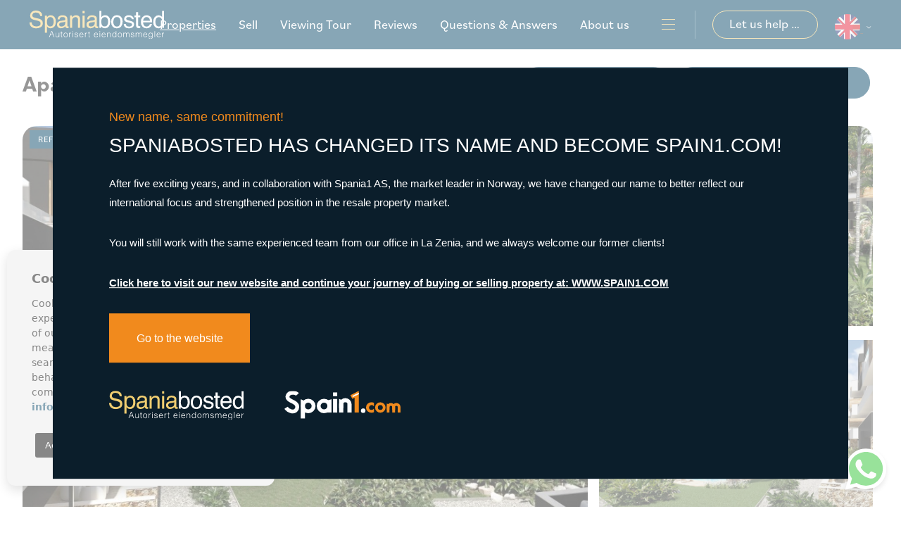

--- FILE ---
content_type: text/html; charset=UTF-8
request_url: https://spaniabosted.no/en/property/2658/apartment/new-build/spain/alicante/orihuela-costa/los-altos/
body_size: 21340
content:
<!DOCTYPE html>
<!--[if lt IE 7 ]><html class="ie ie6" lang="en"> <![endif]-->
<!--[if IE 7 ]><html class="ie ie7" lang="en"> <![endif]-->
<!--[if IE 8 ]><html class="ie ie8" lang="en"> <![endif]-->
<!--[if (gte IE 9)|!(IE)]><!-->
<html lang="en">
<!--<![endif]-->
<head>

    <!-- Global site tag (gtag.js) - Google Analytics -->
<script async src="https://www.googletagmanager.com/gtag/js?id=UA-142103967-1"></script>
<script>
  window.dataLayer = window.dataLayer || [];
  function gtag(){dataLayer.push(arguments);}
  gtag('js', new Date());

  gtag('config', 'UA-142103967-1');
</script>


    
    
    <!-- Meta Pixel Code -->
    <script>
    !function(f,b,e,v,n,t,s)
    {if(f.fbq)return;n=f.fbq=function(){n.callMethod?
    n.callMethod.apply(n,arguments):n.queue.push(arguments)};
    if(!f._fbq)f._fbq=n;n.push=n;n.loaded=!0;n.version='2.0';
    n.queue=[];t=b.createElement(e);t.async=!0;
    t.src=v;s=b.getElementsByTagName(e)[0];
    s.parentNode.insertBefore(t,s)}(window, document,'script',
    'https://connect.facebook.net/en_US/fbevents.js');
    fbq('init', '1157163141706073');
    fbq('track', 'PageView');
    </script>
    <noscript><img height="1" width="1" style="display:none"
    src="https://www.facebook.com/tr?id=1157163141706073&ev=PageView&noscript=1"
    /></noscript>
    <!-- End Meta Pixel Code -->
    

    <meta charset="utf-8">
    <title>New Build &raquo; Apartment &raquo; Orihuela Costa &raq</title>
    <meta name="description" content="New Build &raquo; Apartment &raquo; Orihuela Costa &raquo; Los Altos. NEW BUILD RESIDENTIAL COMPLEX IN LOS ALTOS New Build modern apartments and penthouses" >
    <meta name="keywords" content="" >
    <meta property="og:site_name" content="spaniabosted.no">
    <meta property="og:title" content="New Build &raquo; Apartment &raquo; Orihuela Costa &raquo; Los Altos">
            <meta property="og:url" content="https://spaniabosted.no/en/property/2658/apartment/new-build/spain/alicante/orihuela-costa/los-altos/">
        <meta property="og:type" content="website">
    <meta property="og:description" content="New Build &raquo; Apartment &raquo; Orihuela Costa &raquo; Los Altos. NEW BUILD RESIDENTIAL COMPLEX IN LOS ALTOS New Build modern apartments and penthouses with an open p">
            <meta property="og:image" content="https://spaniabosted.no/media/images/properties/thumbnails/67760_lg.jpg">
        <meta name="revisit-after" content="7 DAYS" >
    <meta name="viewport" content="width=device-width, initial-scale=1.0, maximum-scale=1.0, user-scalable=yes">

    <!-- CSS Y JS
    ================================================== -->
            <!-- CSS
================================================== -->
<link href="https://fonts.googleapis.com/css?family=Open+Sans:300,400,600,700,800" rel="stylesheet">
<link rel="stylesheet" href="/css/website.1665482304.css">
<style type="text/css">.label-1 { background: #f7d17d;color: #000000; }.label-2 { background: #000000;color: #ffffff; }.label-3 { background: #f7d17d;color: #000000; }.label-4 { background: #000000;color: #ffffff; }.label-7 { background: #f7d17d;color: #ffffff; }</style>

    
    <script src='https://www.google.com/recaptcha/api.js?hl=en"'></script>

    <!-- SEO
    ================================================== -->
                       
                                     
                       
               <link rel="alternate" hreflang="no" href="https://spaniabosted.no/eiendom/2658/leilighet/nybygg/spania/alicante/orihuela-costa/los-altos/" />
                                                           
                                     
                       
               <link rel="alternate" hreflang="en" href="https://spaniabosted.no/en/property/2658/apartment/new-build/spain/alicante/orihuela-costa/los-altos/" />
                                                           
                                     
                       
               <link rel="alternate" hreflang="es" href="https://spaniabosted.no/es/propiedad/2658/apartamento/nueva-construccion/espana/alicante/orihuela-costa/los-altos/" />
                      
    
    <!-- Favicons
    ================================================== -->

    <link rel="shortcut icon" href="/media/images/icons/favicon.ico">
    <link rel="apple-touch-icon" sizes="57x57" href="/media/images/icons/apple-icon-57x57.png" />
    <link rel="apple-touch-icon" sizes="60x60" href="/media/images/icons/apple-icon-60x60.png" />
    <link rel="apple-touch-icon" sizes="72x72" href="/media/images/icons/apple-icon-72x72.png" />
    <link rel="apple-touch-icon" sizes="76x76" href="/media/images/icons/apple-icon-76x76.png" />
    <link rel="apple-touch-icon" sizes="114x114" href="/media/images/icons/apple-icon-114x114.png" />
    <link rel="apple-touch-icon" sizes="120x120" href="/media/images/icons/apple-icon-120x120.png" />
    <link rel="apple-touch-icon" sizes="144x144" href="/media/images/icons/apple-icon-144x144.png" />
    <link rel="apple-touch-icon" sizes="152x152" href="/media/images/icons/apple-icon-152x152.png" />
    <link rel="apple-touch-icon" sizes="180x180" href="/media/images/icons/apple-icon-180x180.png" />
    <link rel="icon" type="image/png" sizes="192x192"  href="/media/images/icons/android-icon-192x192.png" />
    <link rel="icon" type="image/png" sizes="32x32" href="/media/images/icons/favicon-32x32.png" />
    <link rel="icon" type="image/png" sizes="96x96" href="/media/images/icons/favicon-96x96.png" />
    <link rel="icon" type="image/png" sizes="16x16" href="/media/images/icons/favicon-16x16.png" />
    <link rel="manifest" href="/media/images/icons/manifest.json" />
    <meta name="msapplication-TileColor" content="#ffffff" />
    <meta name="msapplication-TileImage" content="/media/images/icons/ms-icon-144x144.png" />
    <meta name="theme-color" content="#ffffff" />

            <meta name="GOOGLEBOT" content="INDEX,FOLLOW,ALL" >
        <meta name="ROBOTS" content="INDEX,FOLLOW,ALL" >
    
    
   

</head>

<body class="en property interior">

    <div class="black-bg"></div>
    
    <div class="main-header-mobile d-xl-none">
        <div class="container-fluid px-0">

            <div class="row g-0 align-items-center">
                <div class="col-6 text-start ms-4">
                     <a class="d-block" href="/en/">
                        <img class="brand" src="/media/images/website/website-logo.svg" alt="Spania Bosted" title="Spania Bosted">
                    </a>
                </div>

                <div class="col text-end pe-lg-4">
                    <a class="btn-menu-lateral me-1">
                        <img src="/media/images/website/bars.svg">
                    </a>
                    
                    <div class="d-inline-block">
                        
    <div class="dropdown idiomas-dropdown">
                    <a href="https://spaniabosted.no/es/propiedad/2658/apartamento/nueva-construccion/espana/alicante/orihuela-costa/los-altos/" class="dropdown-toggle" id="dropdownMenu1" data-bs-toggle="dropdown" aria-haspopup="true" aria-expanded="false">
                <img src="/media/images/website/flags-rounded/en.svg" alt="English">
                
            </a>
                <ul class="dropdown-menu animated fadeIn" aria-labelledby="dropdownMenu1">
                                             
                <li class="dropdown-item">
                    <a href="https://spaniabosted.no/eiendom/2658/leilighet/nybygg/spania/alicante/orihuela-costa/los-altos/">
                        <img src="/media/images/website/flags-rounded/no.svg" alt="Norsk">
                        <span>no</span>
                    </a>
                </li>
                                                                                                         
                <li class="dropdown-item">
                    <a href="https://spaniabosted.no/es/propiedad/2658/apartamento/nueva-construccion/espana/alicante/orihuela-costa/los-altos/">
                        <img src="/media/images/website/flags-rounded/es.svg" alt="Español">
                        <span>es</span>
                    </a>
                </li>
                                                    </ul>
    </div>

                    </div>

                                            <a class="responsive-search-button">
                            <img class="me-1" src="/media/images/website/icon-search.svg" alt="Advanced search">
                        </a>
                    
                </div>

                
            </div>
        </div>
    </div>
    
    <div class="menu-responsivo">
        <div class="container px-0">
            <div class="row no-gutters">
                <div class="col-12">
                    <ul class="ps-0">
                        <li class="titulo">
                            Menu
                            <a class="open-main-menu cerrar">Cerrar <i class="fal fa-times"></i></a>
                        </li>
                        <li ><a href="/en/">Home</a></li>

<li  >
    <a href="/en/properties/" >Properties</a>
    <ul >
        <li class="dropdown-item">
            <a href="/en/properties/"><span>View all properties</span></a>
        </li>
                                    <li ><a href="/en/properties-long-time-rental/"><span>Long time Rental</span></a></li>
                                                <li ><a href="/en/properties-new-build/"><span>New Build</span></a></li>
                                                <li ><a href="/en/properties-resale/"><span>Resale</span></a></li>
                                                <li ><a href="/en/properties-short-time-rental/"><span>Short time rental</span></a></li>
                                </ul>
</li>
<li ><a href="/en/sell-your-property/">Sell</a></li>

<li ><a href="/en/viewing-tour/">Viewing Tour</a></li>




<li ><a href="/en/testimonials/">Reviews</a></li>



<li ><a href="/en/contact/">Contact</a></li>

    <li ><a href="/en/news/">* Articles</a></li>

<li ><a href="/en/faq/">Questions & Answers</a></li>

<li ><a href="/en/about-us/">About us</a></li>

<li ><a href="/en/favorites/"> <img src="/media/images/website/properties/icon-favorites-full.svg" class="me-2 hidden-icon"> <span class="favor"></span> <span class="hidden-on-footer-nav">Favorites</span>  <span id="budget-fav"></span></a></li>

                    </ul>
                </div>
            </div>
        </div>
    </div>
    
    

    
    

 
    
    

    <div class="main-header d-none d-lg-block">
        <div class="container-fluid">
            <div class="row align-items-center">
                <div class="col-lg-3">
                <a href="/en/">
                        <img class="brand d-none d-xl-block img-fluid" src="/media/images/website/website-logo.svg" alt="Spania Bosted" title="Spania Bosted">
                    </a>
                </div>
                <div class="col-lg-9">
                    

                    <nav id="main-nav" class="d-none d-xl-flex justify-content-end align-items-center">

                         
                         
                        
                        <ul class="list-inline mb-0">
                            <li class="list-inline-item hidden-on-main-nav "><a href="/en/">Home</a></li>

<li  class="dropdown  active list-inline-item">
    <a href="/en/properties/" class="dropdown-toggle" role="button" data-bs-toggle="dropdown" id="dropdownMenuLink1" aria-haspopup="true" aria-expanded="false">Properties</a>
    <ul class="dropdown-menu animated fadeIn" aria-labelledby="dropdownMenuLink1">
        <li class="dropdown-item">
            <a href="/en/properties/"><span>View all properties</span></a>
        </li>
                                    <li class="dropdown-item"><a href="/en/properties-long-time-rental/"><span>Long time Rental</span></a></li>
                                                <li class="dropdown-item"><a href="/en/properties-new-build/"><span>New Build</span></a></li>
                                                <li class="dropdown-item"><a href="/en/properties-resale/"><span>Resale</span></a></li>
                                                <li class="dropdown-item"><a href="/en/properties-short-time-rental/"><span>Short time rental</span></a></li>
                                </ul>
</li>
<li class="list-inline-item"><a href="/en/sell-your-property/">Sell</a></li>

<li class="list-inline-item"><a href="/en/viewing-tour/">Viewing Tour</a></li>




<li class="list-inline-item"><a href="/en/testimonials/">Reviews</a></li>



<li class="list-inline-item hidden-on-main-nav "><a href="/en/contact/">Contact</a></li>

    <li class="list-inline-item hidden-on-main-nav hidden-on-footer-nav "><a href="/en/news/">* Articles</a></li>

<li class="list-inline-item "><a href="/en/faq/">Questions & Answers</a></li>

<li class="list-inline-item "><a href="/en/about-us/">About us</a></li>

<li class="list-inline-item hidden-on-main-nav "><a href="/en/favorites/"> <img src="/media/images/website/properties/icon-favorites-full.svg" class="me-2 hidden-icon"> <span class="favor"></span> <span class="hidden-on-footer-nav">Favorites</span>  <span id="budget-fav"></span></a></li>

                        </ul>
                       
                        
                                                      <a class="btn-menu-lateral ms-4" href="javascript:void(0);">
                                <img src="/media/images/website/bars.svg">
                            </a>
                        
                        <div class="ms-4 px-4 box-separator">
                            <a href="/en/contact/" class="btn btn-outline-secondary text-white">
                                <span>Let us help you</span> <img class="ms-3" src="/media/images/website/icon-arrow-right-white.svg" alt="Contact us">
                            </a>
                        </div>

                         
                        <div>
                            
                            
    <div class="dropdown idiomas-dropdown">
                    <a href="https://spaniabosted.no/es/propiedad/2658/apartamento/nueva-construccion/espana/alicante/orihuela-costa/los-altos/" class="dropdown-toggle" id="dropdownMenu1" data-bs-toggle="dropdown" aria-haspopup="true" aria-expanded="false">
                <img src="/media/images/website/flags-rounded/en.svg" alt="English">
                
            </a>
                <ul class="dropdown-menu animated fadeIn" aria-labelledby="dropdownMenu1">
                                             
                <li class="dropdown-item">
                    <a href="https://spaniabosted.no/eiendom/2658/leilighet/nybygg/spania/alicante/orihuela-costa/los-altos/">
                        <img src="/media/images/website/flags-rounded/no.svg" alt="Norsk">
                        <span>no</span>
                    </a>
                </li>
                                                                                                         
                <li class="dropdown-item">
                    <a href="https://spaniabosted.no/es/propiedad/2658/apartamento/nueva-construccion/espana/alicante/orihuela-costa/los-altos/">
                        <img src="/media/images/website/flags-rounded/es.svg" alt="Español">
                        <span>es</span>
                    </a>
                </li>
                                                    </ul>
    </div>
 
                        </div>

                    </nav>

                </div>



            </div>
        </div>
    </div>


    

    <div class="wrapper-slider-search">

    

    
    

    
    <div class="buscador  ">
        <div class="container px-4 px-lg-0 px-xl-4">
            <div class="row">
                <div class="col-md-12">
                    <form action="/en/properties/" method="get" id="searchHomeForm" role="form" class="validate">
    <div class="row">
        <div class="col-lg-12">
            <div class="row g-2 g-lg-0 mb-2">

                <div class="col-lg-2 first-element">
                    <div class="form-group d-lg-none text-right">
                                                    <a href="#" class="responsive-search-button">
                                <img src="/media/images/website/close-modal-icon.svg" alt="close">
                            </a>
                                            </div>

                    <div class="form-group">
                        <input type="text" name="rf" id="rf" class="form-control" value="" placeholder="Reference" />
                    </div>
                    
                </div>

                <div class="col-6 col-lg-2">
                    <div class="form-group justify-form">
                        <select name="prds" id="prds" class="form-control">
                            <option value="" selected>Price from</option>
                            <option value="200" >200 €</option>
                            <option value="400" >400 €</option>
                            <option value="600" >600 €</option>
                            <option value="800" >800 €</option>
                            <option value="1000" >1.000 €</option>
                            <option value="1200" >1.200 €</option>
                            <option value="1400" >1.400 €</option>
                            <option value="1600" >1.600 €</option>
                            <option value="1800" >1.800 €</option>
                            <option value="2000" >2.000 €</option>
                            <option value="3000" >+3.000 €</option>
                            <option value="50000" >50.000 €</option>
                            <option value="100000" >100.000€</option>
                            <option value="150000" >150.000 €</option>
                            <option value="200000" >200.000 €</option>
                            <option value="250000" >250.000 €</option>
                            <option value="300000" >300.000 €</option>
                            <option value="350000" >350.000 €</option>
                            <option value="400000" >400.000 €</option>
                            <option value="450000" >450.000 €</option>
                            <option value="500000" >500.000 €</option>
                            <option value="550000" >550.000 €</option>
                            <option value="600000" >600.000 €</option>
                            <option value="650000" >650.000 €</option>
                            <option value="700000" >700.000 €</option>
                            <option value="800000" >800.000 €</option>
                            <option value="900000" >900.000 €</option>
                            <option value="1000000" >1.000.000 €</option>
                        </select>
                    </div>
                </div>
                <div class="col-6 col-lg-2">
                    <div class="form-group justify-form">
                        <select name="prhs" id="prhs" class="form-control">
                            <option value="" selected>Price up to</option>
                            <option value="200" >200 €</option>
                            <option value="400" >400 €</option>
                            <option value="600" >600 €</option>
                            <option value="800" >800 €</option>
                            <option value="1000" >1.000 €</option>
                            <option value="1200" >1.200 €</option>
                            <option value="1400" >1.400 €</option>
                            <option value="1600" >1.600 €</option>
                            <option value="1800" >1.800 €</option>
                            <option value="2000" >2.000 €</option>
                            <option value="3000" >+3.000 €</option>
                            <option value="50000" >50.000 €</option>
                            <option value="100000" >100.000€</option>
                            <option value="150000" >150.000 €</option>
                            <option value="200000" >200.000 €</option>
                            <option value="250000" >250.000 €</option>
                            <option value="300000" >300.000 €</option>
                            <option value="350000" >350.000 €</option>
                            <option value="400000" >400.000 €</option>
                            <option value="450000" >450.000 €</option>
                            <option value="500000" >500.000 €</option>
                            <option value="550000" >550.000 €</option>
                            <option value="600000" >600.000 €</option>
                            <option value="650000" >650.000 €</option>
                            <option value="700000" >700.000 €</option>
                            <option value="800000" >800.000 €</option>
                            <option value="900000" >900.000 €</option>
                            <option value="1000000" >+1.000.000 €</option>
                        </select>
                    </div>
                </div>

                <div class="col-lg-2">
                    <div class="form-group">
                        <select name="tp[]" id="tp" class="form-control select2" multiple data-placeholder="Type">
                                                                                                <option value="76" >1. Apartment / flat</option>
                                                                                                                                <option value="77" >2. Town house</option>
                                                                                                                                <option value="68" >Adosado</option>
                                                                                                                                <option value="73" >Apartamento</option>
                                                                                                                                <option value="14" >Apartment</option>
                                                                                                                                <option value="72" >Business</option>
                                                                                                                                <option value="60" >Commercial</option>
                                                                                                                                <option value="74" >Duplex apartment</option>
                                                                                                                                <option value="71" >Finca Country Property</option>
                                                                                                                                <option value="78" >Ground floor apartment</option>
                                                                                                                                <option value="61" >House</option>
                                                                                                                                <option value="45" >Land</option>
                                                                                                                                <option value="67" >Local comercial</option>
                                                                                                                                <option value="79" >Nave industrial</option>
                                                                                                                                <option value="70" >Semi - Detached Villa</option>
                                                                                                                                <option value="1" >Townhouse</option>
                                                                                                                                <option value="75" >Vila</option>
                                                                                                                                <option value="58" >Villa</option>
                                                                                    </select>
                    </div>
                </div>
                
                <div class="col-lg-2">
                    <div class="form-group justify-form">
                        <select name="bd" id="bd" class="form-control">
                            <option value="" selected>Bedrooms</option>
                                                        <option value="1" >1</option>
                                                        <option value="2" >2</option>
                                                        <option value="3" >3</option>
                                                        <option value="4" >4</option>
                                                        <option value="5" >+5</option>
                                                    </select>
                    </div>
                </div>
                <div class="col-lg-2 last-element">
                    <div class="form-group">
                        <select name="lozn[]" id="lozn" class="form-control select2" multiple data-placeholder="Areas">
                           
                                                        <option value="933" >Aguamarina</option>
                                                        <option value="589" >Albir</option>
                                                        <option value="697" >Alenda Golf</option>
                                                        <option value="55" >Alfas del Pí</option>
                                                        <option value="289" >Algorfa</option>
                                                        <option value="970" >Alicante</option>
                                                        <option value="941" >Alicante</option>
                                                        <option value="955" >Alicante</option>
                                                        <option value="949" >Alicante</option>
                                                        <option value="913" >Alicante</option>
                                                        <option value="185" >Almoradí</option>
                                                        <option value="553" >Altaona Golf And Country Village</option>
                                                        <option value="138" >Altea</option>
                                                        <option value="854" >Altos de Campoamor</option>
                                                        <option value="791" >Andrago</option>
                                                        <option value="746" >Arabí</option>
                                                        <option value="42" >Arenales del Sol</option>
                                                        <option value="160" >Aspe</option>
                                                        <option value="700" >Avileses</option>
                                                        <option value="804" >Balsicas</option>
                                                        <option value="643" >Barranquet</option>
                                                        <option value="879" >Benidorm</option>
                                                        <option value="262" >Benijofar</option>
                                                        <option value="131" >Benissa</option>
                                                        <option value="963" >Benitachell</option>
                                                        <option value="786" >Benitachell  Cumbres Del Sol</option>
                                                        <option value="787" >Benitachell - Cumbres Del Sol</option>
                                                        <option value="78" >Bigastro</option>
                                                        <option value="987" >BLUE LAGOON</option>
                                                        <option value="757" >Bonalba-cotoveta</option>
                                                        <option value="523" >Cabo Cervera</option>
                                                        <option value="911" >Cabo cervera</option>
                                                        <option value="849" >Cabo Roig</option>
                                                        <option value="369" >Cabo Roig</option>
                                                        <option value="954" >Cala Dorada</option>
                                                        <option value="718" >Calalga</option>
                                                        <option value="500" >Calpe</option>
                                                        <option value="755" >Camino Del Prado</option>
                                                        <option value="848" >Campoamor</option>
                                                        <option value="351" >Campoamor</option>
                                                        <option value="90" >Carolinas Bajas</option>
                                                        <option value="889" >Carretera de Beniel</option>
                                                        <option value="169" >Catral</option>
                                                        <option value="795" >Center</option>
                                                        <option value="979" >Center</option>
                                                        <option value="808" >Centro</option>
                                                        <option value="809" >Centro</option>
                                                        <option value="310" >Ciudad Quesada</option>
                                                        <option value="652" >Collado Bajo</option>
                                                        <option value="701" >Collados</option>
                                                        <option value="605" >Condado De Alhama</option>
                                                        <option value="956" >Costa Cálida</option>
                                                        <option value="729" >Coto Riñales</option>
                                                        <option value="181" >Cox</option>
                                                        <option value="964" >Cumbre Del Sol</option>
                                                        <option value="602" >Cumbre Del Sol</option>
                                                        <option value="751" >Cumbres Del Sol</option>
                                                        <option value="182" >Daya Nueva</option>
                                                        <option value="356" >Daya Vieja</option>
                                                        <option value="892" >Denia</option>
                                                        <option value="197" >Dolores</option>
                                                        <option value="747" >Dolores De Pacheco</option>
                                                        <option value="953" >Doña pepa</option>
                                                        <option value="645" >El Alamillo</option>
                                                        <option value="968" >El Albir</option>
                                                        <option value="839" >El Amerador</option>
                                                        <option value="368" >El Campello</option>
                                                        <option value="129" >El Campello</option>
                                                        <option value="967" >El Chaparal</option>
                                                        <option value="813" >El Hornillo</option>
                                                        <option value="490" >El limonar</option>
                                                        <option value="715" >El Pinet</option>
                                                        <option value="558" >El Raso</option>
                                                        <option value="961" >El Raso</option>
                                                        <option value="658" >El Salero</option>
                                                        <option value="752" >El Verger</option>
                                                        <option value="976" >El Verger</option>
                                                        <option value="807" >Elche/Elx</option>
                                                        <option value="669" >Els Secans</option>
                                                        <option value="723" >Estrella De Mar</option>
                                                        <option value="683" >Finestrat</option>
                                                        <option value="782" >Formentera De Segura</option>
                                                        <option value="193" >Formentera del Segura</option>
                                                        <option value="223" >Fortuna</option>
                                                        <option value="430" >Gran Alacant</option>
                                                        <option value="802" >Granadella</option>
                                                        <option value="361" >Guardamar del Segura</option>
                                                        <option value="969" >Hondon de las Nieves</option>
                                                        <option value="148" >Hondón de las Nieves</option>
                                                        <option value="668" >Hoya Los Patos</option>
                                                        <option value="692" >Isla Del Fraile</option>
                                                        <option value="947" >Javea</option>
                                                        <option value="653" >Junto Campo De Golf La Marquesa</option>
                                                        <option value="753" >Km 10</option>
                                                        <option value="890" >La Campana</option>
                                                        <option value="785" >La Capitana</option>
                                                        <option value="378" >La Finca Golf Resort</option>
                                                        <option value="943" >La Florida</option>
                                                        <option value="231" >La Florida</option>
                                                        <option value="648" >La Font</option>
                                                        <option value="944" >La Herada</option>
                                                        <option value="627" >La Herrada</option>
                                                        <option value="748" >La Manga</option>
                                                        <option value="277" >La Manga</option>
                                                        <option value="940" >La Manga del Mar Menor</option>
                                                        <option value="537" >La Marina</option>
                                                        <option value="362" >La Mata</option>
                                                        <option value="53" >La Nucía</option>
                                                        <option value="161" >La Romana</option>
                                                        <option value="983" >La Siesta</option>
                                                        <option value="288" >La Veleta</option>
                                                        <option value="881" >La Zenia</option>
                                                        <option value="348" >La Zenia</option>
                                                        <option value="975" >Las Batistes</option>
                                                        <option value="441" >Las Colinas</option>
                                                        <option value="938" >Las Colinas Golf</option>
                                                        <option value="486" >Las Filipinas</option>
                                                        <option value="973" >Las Filipinas</option>
                                                        <option value="694" >Las Marinas</option>
                                                        <option value="680" >Las Palas</option>
                                                        <option value="898" >Las Ramblas</option>
                                                        <option value="841" >Las Ramblas</option>
                                                        <option value="815" >Lel</option>
                                                        <option value="693" >Les Deveses</option>
                                                        <option value="962" >Lo Marabu</option>
                                                        <option value="957" >Lo Romero</option>
                                                        <option value="674" >Lo Romero Golf</option>
                                                        <option value="267" >Lomas de Cabo Roig</option>
                                                        <option value="942" >Lomas de Cabo Roig</option>
                                                        <option value="937" >Lomas de Cabo Roig-Los Dolses</option>
                                                        <option value="982" >Lomas de Campoamor</option>
                                                        <option value="952" >Lomas de Don Juan</option>
                                                        <option value="281" >Los Alcazares</option>
                                                        <option value="837" >Los Alcázares</option>
                                                        <option value="895" >Los Alcázares</option>
                                                        <option value="301" >Los Altos</option>
                                                        <option value="576" >Los Antolinos</option>
                                                        <option value="354" >Los Balcones</option>
                                                        <option value="985" >Los Balcones - Los Altos del Edén</option>
                                                        <option value="655" >Los Belones</option>
                                                        <option value="966" >Los Belones</option>
                                                        <option value="790" >Los Cuarteros</option>
                                                        <option value="283" >Los Dolses</option>
                                                        <option value="977" >Los Dolses</option>
                                                        <option value="280" >Los Montesinos</option>
                                                        <option value="916" >Los Montesinos</option>
                                                        <option value="580" >Manzanera</option>
                                                        <option value="552" >Mar De Cristal</option>
                                                        <option value="307" >Mil Palmeras</option>
                                                        <option value="162" >Monforte del Cid</option>
                                                        <option value="981" >Montemar</option>
                                                        <option value="930" >Montemar</option>
                                                        <option value="533" >Montezenia</option>
                                                        <option value="672" >Moraira</option>
                                                        <option value="760" >Moraira</option>
                                                        <option value="951" >Murcia</option>
                                                        <option value="965" >Murcia</option>
                                                        <option value="296" >Murcia</option>
                                                        <option value="375" >Mutxamel</option>
                                                        <option value="737" >Orihuela</option>
                                                        <option value="946" >Orihuela Costa</option>
                                                        <option value="733" >Orihuela Costa</option>
                                                        <option value="877" >Orihuela Costa</option>
                                                        <option value="783" >Orxeta</option>
                                                        <option value="784" >Panorama</option>
                                                        <option value="959" >Pau 8</option>
                                                        <option value="920" >PAU 8</option>
                                                        <option value="567" >Penàguila</option>
                                                        <option value="187" >Pilar de la Horadada</option>
                                                        <option value="247" >Pinar de Campoverde</option>
                                                        <option value="26" >Pinar de Campoverde</option>
                                                        <option value="559" >Pinoso</option>
                                                        <option value="698" >Playa De La Fossa</option>
                                                        <option value="467" >Playa de los Naufragos</option>
                                                        <option value="948" >Playa Flamenca</option>
                                                        <option value="235" >Playa Flamenca</option>
                                                        <option value="663" >Playa Honda</option>
                                                        <option value="958" >Playa Honda</option>
                                                        <option value="649" >Playa La Concha</option>
                                                        <option value="978" >Playa San Juan</option>
                                                        <option value="574" >Playas Del Torres</option>
                                                        <option value="986" >Polígono industrial Cañada de Práez</option>
                                                        <option value="54" >Polop</option>
                                                        <option value="600" >Poniente</option>
                                                        <option value="598" >Portichol</option>
                                                        <option value="814" >Puerto Deportivo</option>
                                                        <option value="588" >Puerto Deportivo Juan Montiel</option>
                                                        <option value="318" >Punta Prima</option>
                                                        <option value="637" >Racó Del Galeno</option>
                                                        <option value="712" >Rio Segura</option>
                                                        <option value="908" >Rocio del Mar</option>
                                                        <option value="725" >Roda Golf</option>
                                                        <option value="284" >Rojales</option>
                                                        <option value="781" >Rojales</option>
                                                        <option value="594" >Roldán</option>
                                                        <option value="686" >Romeral</option>
                                                        <option value="707" >San Blas</option>
                                                        <option value="241" >San Fulgencio</option>
                                                        <option value="282" >San Javier</option>
                                                        <option value="971" >San Juan</option>
                                                        <option value="612" >San Juan De Los Terreros</option>
                                                        <option value="980" >San Miguel De Salinas</option>
                                                        <option value="272" >San Miguel de Salinas</option>
                                                        <option value="271" >San Pedro del Pinatar</option>
                                                        <option value="6" >Santa Pola</option>
                                                        <option value="591" >Santa Rosalía</option>
                                                        <option value="740" >Santa Rosalia</option>
                                                        <option value="279" >Santiago de la Ribera</option>
                                                        <option value="945" >Santiago de la ribera</option>
                                                        <option value="803" >Sector 3</option>
                                                        <option value="922" >Sierra de Altea</option>
                                                        <option value="273" >Sucina</option>
                                                        <option value="878" >Torre de la Horadada</option>
                                                        <option value="246" >Torre de la Horadada</option>
                                                        <option value="191" >Torre Pacheco</option>
                                                        <option value="960" >Torrepacheco</option>
                                                        <option value="972" >Torreta</option>
                                                        <option value="512" >Torreta Florida</option>
                                                        <option value="256" >Torrevieja</option>
                                                        <option value="661" >Tosalet</option>
                                                        <option value="716" >Tossal Gros</option>
                                                        <option value="673" >Urbanización Coto Riñales</option>
                                                        <option value="912" >Urbanización Perla del Mar</option>
                                                        <option value="794" >Urbanizaciones</option>
                                                        <option value="667" >Vera Playa</option>
                                                        <option value="150" >Villajoyosa</option>
                                                        <option value="340" >Villamartin</option>
                                                        <option value="950" >Vista Bella</option>
                                                        <option value="939" >Vista Bella</option>
                                                        <option value="291" >Vistabella</option>
                                                        <option value="624" >Xeresa Del Monte</option>
                                                        <option value="599" >Yecla</option>
                                                        <option value="974" >Zeniamar</option>
                                                        <option value="799" >Zona De La Playa</option>
                                                    </select>
                    </div>
                </div>
            </div>
            
             <div class="row g-0 g-lg-2">

                <div class="col-lg-2 col-6 order-lg-2 offset-xl-2 offset-lg-1 custom-form">

                    <label class="checkcontainer mt-4 mb-4 mt-lg-2 mb-lg-1">
                        <span class="tag-name">New build</span>
                        <input type="checkbox" name="st[]" id="st" value="2"    />
                        <span class="checkmark"></span>
                    </label>

                </div>
                <div class="col-lg-2  col-6 order-lg-2 custom-form ms-cb-sec">
                
                    <label class="checkcontainer mt-4 mb-4 mt-lg-2 mb-lg-1">
                        <span class="tag-name">Resale</span>
                        <input type="checkbox" name="st[]" id="st" value="1"  />
                        <span class="checkmark"></span>
                    </label>

                </div>
                <div class="col-xl-2 col-lg-3 col-6 order-lg-first pb-lg-0 pb-3">
                        <a href="javascript:void(0);" class="d-block px-2 my-2 text-center custom-btn button-search-reset">
                          <span>Clean filters</span> <img class="ms-1" src="/media/images/website/icon-reset.svg" alt="Clean filters">
                      </a>
                </div>
                <div class="col-lg-2 col-6 order-lg-first pb-lg-0 pb-3">
                        <input type="hidden" name="date" id="date" value="1769031409" />
                        <input type="hidden" name="langx" id="langx" value="en">
                        <a href="/en/advanced-search/" class="d-block px-2 my-2 custom-btn text-center">
                         <span>Advanced search </span><img class="ms-1" src="/media/images/website/icon-feather-search.svg" alt="Advanced search">
                        </a>
                </div>
                <div class="col-lg-2 order-lg-last">
                    <div class="form-group d-grid">
                        <button type="submit" class="btn btn-primary btn-block"><img class="me-1" src="/media/images/website/icon-search.svg" alt="Advanced search"> Search</button>
                    </div>
                </div>

            </div>

        </div>

    </div>
</form>

                </div>
            </div>
        </div>
    </div>
    
    
    </div>

              <div class="mega-menu">
    
    <div class="bg-primary">
        <div class="container px-0">
            <a href="javascript:void(0);" class="btn-menu-lateral btn mb-xxl-5 mb-4 mt-2">
                <img src="/media/images/website/close-icon.svg" alt="close">
            </a>
            <div class="row">
                <div class="col-xl-12">

                    <ul class="ps-0 pe-4">
                        <li class="list-inline-item hidden-on-main-nav "><a href="/en/">Home</a></li>

<li  class="dropdown dropup active list-inline-item">
    <a href="/en/properties/" class="dropdown-toggle" role="button" data-bs-toggle="dropdown" id="dropdownMenuLink1ft" aria-haspopup="true" aria-expanded="false">Properties</a>
    <ul class="dropdown-menu animated fadeIn" aria-labelledby="dropdownMenuLink1ft">
        <li class="dropdown-item">
            <a href="/en/properties/"><span>View all properties</span></a>
        </li>
                                    <li class="dropdown-item"><a href="/en/properties-long-time-rental/"><span>Long time Rental</span></a></li>
                                                <li class="dropdown-item"><a href="/en/properties-new-build/"><span>New Build</span></a></li>
                                                <li class="dropdown-item"><a href="/en/properties-resale/"><span>Resale</span></a></li>
                                                <li class="dropdown-item"><a href="/en/properties-short-time-rental/"><span>Short time rental</span></a></li>
                                </ul>
</li>
<li class="list-inline-item"><a href="/en/sell-your-property/">Sell</a></li>

<li class="list-inline-item"><a href="/en/viewing-tour/">Viewing Tour</a></li>




<li class="list-inline-item"><a href="/en/testimonials/">Reviews</a></li>



<li class="list-inline-item hidden-on-main-nav "><a href="/en/contact/">Contact</a></li>

    <li class="list-inline-item hidden-on-main-nav hidden-on-footer-nav "><a href="/en/news/">* Articles</a></li>

<li class="list-inline-item "><a href="/en/faq/">Questions & Answers</a></li>

<li class="list-inline-item "><a href="/en/about-us/">About us</a></li>

<li class="list-inline-item hidden-on-main-nav "><a href="/en/favorites/"> <img src="/media/images/website/properties/icon-favorites-full.svg" class="me-2 hidden-icon"> <span class="favor"></span> <span class="hidden-on-footer-nav">Favorites</span>  <span id="budget-fav"></span></a></li>

                    </ul>

                    
    <div class="dropdown idiomas-dropdown">
                    <a href="https://spaniabosted.no/es/propiedad/2658/apartamento/nueva-construccion/espana/alicante/orihuela-costa/los-altos/" class="dropdown-toggle" id="dropdownMenu1" data-bs-toggle="dropdown" aria-haspopup="true" aria-expanded="false">
                <img src="/media/images/website/flags-rounded/en.svg" alt="English">
                
            </a>
                <ul class="dropdown-menu animated fadeIn" aria-labelledby="dropdownMenu1">
                                             
                <li class="dropdown-item">
                    <a href="https://spaniabosted.no/eiendom/2658/leilighet/nybygg/spania/alicante/orihuela-costa/los-altos/">
                        <img src="/media/images/website/flags-rounded/no.svg" alt="Norsk">
                        <span>no</span>
                    </a>
                </li>
                                                                                                         
                <li class="dropdown-item">
                    <a href="https://spaniabosted.no/es/propiedad/2658/apartamento/nueva-construccion/espana/alicante/orihuela-costa/los-altos/">
                        <img src="/media/images/website/flags-rounded/es.svg" alt="Español">
                        <span>es</span>
                    </a>
                </li>
                                                    </ul>
    </div>

                </div>
            </div>
        </div>
    </div>
</div>
     

        
        <div class="bg-fake-modal">
            <div class="contenido-modal">
               
               
               <h3>
                    <small>
                        New name, same commitment!
                    </small>
                    Spaniabosted has changed its name and become SPAIN1.COM!
                </h3>

                <p>
                    After five exciting years, and in collaboration with Spania1 AS, the market leader in Norway, we have changed our name to better reflect our international focus and strengthened position in the resale property market.
                </p>
                <p>
                    You will still work with the same experienced team from our office in La Zenia, and we always welcome our former clients!
                </p>
                <p>
                   <a href="https://spain1.com/">
                        Click here to visit our new website and continue your journey of buying or selling property at: WWW.SPAIN1.COM
                   </a>
                </p>

                <a href="https://spain1.com/" class="btn">
                    Go to the website    
                </a>


               
                <div class="row mt-3 py-4">
                    <div class="col-6 col-lg-3 ">
                        <img class="img-fluid" src="/media/images/website/website-logo.svg" alt="Spania Bosted" title="Spania Bosted">
                
                    </div>
                    <div class="col-6 col-lg-3">
                        <img  class="img-fluid" src="/media/images/website/website-logo-spain1.svg" alt="Spania Bosted" title="Spania Bosted">
                    </div>
                </div>
            </div>
        </div>

        <style type="text/css">
            .bg-fake-modal
            {
                font-family: "Montserrat", sans-serif;
                position: fixed;
                top: 0;
                left: 0;
                display: block;
                width: 100%;
                height: 100%;
                overflow-x: hidden;
                overflow-y: auto;
                outline: 0;
                z-index: 2000000000;
                background-color: rgba(255, 255, 255, 0.53);
            }
            .bg-fake-modal .contenido-modal 
            {
                margin: 1.75rem auto;
                position: absolute;
                z-index: 2000000001;
                background-color: #0b1e2b;
                top: 50%;
                left: 50%;
                transform: translate(-50%,-50%);
                width: 90%;
                min-width: 340px;
                max-width: 1130px;
                padding: 30px;
                color: #fff;
                font-size: 15px;
                line-height: 1.8;
                font-weight: normal;
            }
            .bg-fake-modal .contenido-modal .btn 
            {
                background-color: #f18a1d;
                border-radius: 0;
                height: 56px;
                font-size: 16px !important;
                font-weight: normal;
                line-height: 56px;
                min-width: 200px;
            }
            .bg-fake-modal .contenido-modal h3
            {
              font-size: 24px;
              font-weight: 300 !important;
              font-family: "Montserrat", sans-serif;
              font-stretch: normal;
              font-style: normal;
              line-height: normal;
              letter-spacing: normal;
              text-align: left;
              text-transform: uppercase;
              color: #fff;
              margin-bottom: 24px;
            }
            .bg-fake-modal .contenido-modal p 
            {
                font-size: 14px;
                line-height: 1.6;
                margin-bottom: 24px;
                font-family: "Montserrat", sans-serif;
            }
            .bg-fake-modal .contenido-modal h3 small
            {
                color: #f18a1d;
                text-transform: none;
                font-size: 16px;
                font-weight: 500;
                display: block;
                margin-bottom: 10px;
            }
            .bg-fake-modal .contenido-modal a 
            {
                 font-family: "Montserrat", sans-serif;
                font-weight: bold;
                color: #fff;
            }
            @media (min-width: 1024px) 
            {
                .bg-fake-modal .contenido-modal h3
                {
                    font-size: 28px;
                }
                .bg-fake-modal .contenido-modal .btn 
                {
                     height: 70px;
                     line-height: 70px;
                }
                .bg-fake-modal .contenido-modal h3 small
                {
                    font-size: 18px;
                    margin-bottom: 14px;
                }
                .bg-fake-modal .contenido-modal p 
                {
                    font-size: 15px;
                    line-height: 1.8;
                    margin-bottom: 30px;
                }
                .bg-fake-modal .contenido-modal 
                {
                    padding: 60px 80px;
                }
            }
            @media (min-width: 1300px) 
            {
                .bg-fake-modal .contenido-modal 
                {
                    padding: 80px 110px;
                }
            }
        </style>





<div class="container">
    <div class="row">
        <div class="col">
            
            


        </div>
    </div>
</div>


<div class="property-title">
    
    <div class="d-none d-lg-block">
        <div class="container">
            
             <div class="row align-items-center">
                <div class="col-lg-4 col-xl-5 pe-xl-4 pe-lg-0">
                    
                        <h1 class="main-title">
        Apartment in Los Altos
         
    </h1>

                </div>

                <div class="col-lg-3 col-xl-2 text-lg-end">
                    
                    <div class="precio">
    <small>
        Price
    </small>

                            € 279.000 
    
</div>
                </div>
                <div class="col-lg-2 px-0">

                    <div class="d-grid">
                         <a href="#" data-href="/modules/property/add-fav.php?fav=2658" class="btn btn-big px-2 text-nowrap btn-outline-primary add-fav " title="Add to Favorites" rel="nofollow">
                            <span>Add to Favorites</span>
                            <img src="/media/images/website/properties/icon-favorites.svg" class="ms-2 d-none d-xl-inline-block" >
                        </a>
                        <a href="#" data-href="/modules/property/rem-fav.php?fav=2658" class="btn btn-big px-1 btn-outline-primary bg-light-blue text-nowrap rem-fav fav-hide" title="Remove from favorites" rel="nofollow">
                            <span>Remove from...</span>
                            <img src="/media/images/website/properties/icon-favorites-full.svg" class="ms-2 d-none d-xl-inline-block" >
                        </a>
                    </div>
                       
                </div>
                <div class="col col-lg-3 pe-3">
                    <div class="d-grid pe-2">
                        <a class="btn btn-primary btn-big toForm btn-enquiry">
                            Make an enquiry <img class="ms-2 d-none d-xl-inline-block" src="/media/images/website/icon-send-form-secondary.svg" alt="Make an enquiry">
                        </a>
                    </div>
                </div>
            </div>

        </div>
    </div>

    <div class="d-lg-none">
       <div class="container">
            <div class="row g-2">
                    <div class="col-12 col-md-3 px-0 text-center price-responsive">
                        
                        <div class="precio">
    <small>
        Price
    </small>

                            € 279.000 
    
</div>
                    </div>
                    <div class="col-6 col-md-4 d-grid">
                          <a href="#" data-href="/modules/property/add-fav.php?fav=2658" class="btn btn-big px-2 text-nowrap btn-outline-primary add-fav " title="Add to Favorites" rel="nofollow">
                                <span>Add to Favorites</span>
                                <img src="/media/images/website/properties/icon-favorites.svg" class="ms-2 d-none d-md-inline-block" >
                            </a>
                            <a href="#" data-href="/modules/property/rem-fav.php?fav=2658" class="btn btn-big px-1 btn-outline-primary bg-light-blue text-nowrap rem-fav fav-hide" title="Remove from favorites" rel="nofollow">
                                <span>Remove from favorites</span>
                                <img src="/media/images/website/properties/icon-favorites-full.svg" class="ms-2 d-none d-md-inline-block" >
                            </a>
                    </div>
                    <div class="col-6 col-md-5 d-grid">
                        <a class="btn btn-primary btn-big toForm btn-enquiry">
                            Make an enquiry <img class="ms-2 d-none d-md-inline-block" src="/media/images/website/icon-send-form-secondary.svg" alt="Make an enquiry">
                        </a>
                    </div>
            </div>
       </div>
    </div>

</div>



<div class="property-gallery">


    
        
        <div class="galery-grid">
            <div class="container">
                <div class="row g-0 ">
                    <div class="col-md-12">
                        <div class="property-gal">
                            <div class="labels">
    <div class="badge bg-primary">
        Ref.:<strong>GN-70168</strong>
    </div>

                                    </div>
                        </div>
                    </div>
                </div>
                
<div class="row pt-4">
    <div class="col-md-8">
        <div class="main-photo pb-lg-0 pb-2">
            
            

                        

                                                                    <a href="" class="gallPropFake img-big" data-bs-toggle="modal" data-bs-target="#galleryModal">
                    
                    <img src="/img/new-build-apartment-orihuela-costa-los-altos_67760_lg.jpg" class='img-fluid big-image' alt="New Build - Apartment -
Orihuela Costa - Los Altos" title="New Build - Apartment -
Orihuela Costa - Los Altos">
                </a>
            
            
            
        </div>
    </div>

    <div class="col-md-4 ps-1">
        
        
            <a href="#" class="gallPropFake small-image-link" data-bs-toggle="modal" data-bs-target="#galleryModal">
                                                                                                            
                        <img src="/img/new-build-apartment-orihuela-costa-los-altos_67761_lg.jpg?id=1.0001" class='img-fluid small-image' alt="New Build - Apartment -
Orihuela Costa - Los Altos" title="New Build - Apartment -
Orihuela Costa - Los Altos">
                                    </a>
                
        
            <a href="" class="gallPropFake small-image-link" data-bs-toggle="modal" data-bs-target="#galleryModal">
                                                                                        
                    <img src="/img/new-build-apartment-orihuela-costa-los-altos_67762_lg.jpg?id=1.0001" class='img-fluid small-image' alt="New Build - Apartment -
Orihuela Costa - Los Altos" title="New Build - Apartment -
Orihuela Costa - Los Altos">
                
                <span class="all-img btn btn-light text-primary text-nowrap">
                    <img src="/media/images/website/icon-view-img.svg" class="pe-2" alt="View all Photos"> View all Photos
                </span>

            </a>

            </div>
</div>

<div class="d-grid d-md-none py-1 px-1">
    <a href="" data-bs-toggle="modal" data-bs-target="#galleryModal">
        <span class="all-img btn btn-outline-primary w-100 px-4 mt-2 text-nowrap">
            <img src="/media/images/website/icon-view-img.svg" class="pe-2" alt="View all Photos"> View all Photos
        </span>
    </a>
</div>


            </div>
        </div> 

        
</div>


<div class="property-data">
    <div class="container">
        <div class="row">
            <div class="col-12">
                
                <div class="botonera">

    <div class="row g-2 g-md-3 g-lg-4">
            <div class="col-6 col-lg-3 col-xl-2">
                <div class="d-grid">
                        <a href="#" class="btn btn-outline-primary" data-bs-toggle="modal" data-bs-target="#friendPureModal">
                           <img class="me-2" src="/media/images/website/icon-feather-share-2.svg" alt="Send to a friend"> Share
                        </a>
                </div>
            </div>
            <div class="col-6 col-lg-3 col-xl-2">
                <div class="d-grid">
                        <a href="/modules/property/save_web.php?id=2658&lang=en" target="_blank" class="btn btn-outline-primary descargar" rel="nofollow">
                        <img src="/media/images/website/icon-download.svg" alt="PDF / Print"> PDF / Print</a>
                </div>
            </div>
            <div class="col-6 col-lg-3 col-xl-2">
                <div class="d-grid">

                                    </div>
            </div>
            
            <div class="col text-end">
                <a href="" class="btn btn-back px-2">
                   <i class="fal fa-chevron-left"></i> Back to search results
                </a>
            </div>
    
    </div>
     
</div>


            </div>
            
        </div>
    </div>
</div>


<div class="property-data">
    
    <ul class="nav nav-tabs nav-fillx scroll-tabs" id="tabs" role="tablist">

    <li class="nav-item col pl-0 pr-0">
            <a href="#"  class="nav-link" data-bs-toggle="modal" data-bs-target="#galleryModal">
            <img src="/media/images/website/icon-fotos-prop.svg">
            Photos</a>
        </li>

    <li class="nav-item col pl-0 pr-0"><a href="#pane-caracteristicas" class="nav-link" role="tab" id="tab-caracteristicas"  data-bs-toggle="tab" aria-controls="caracteristicas">
    <img src="/media/images/website/icon-overview.svg">Overview</a></li>

    
    
    




    

            <li class="nav-item col pl-0 pr-0"><a href="#" class="nav-link toForm"><img src="/media/images/website/icon-agente.svg">Agent</a></li>
    
    

</ul>

</div>

<div class="property-data">
    <div class="container">
        <div class="row">
            <div class="col-12">

                

                <div class="d-lg-none">
                    
                        <h1 class="main-title">
        Apartment in Los Altos
         
    </h1>

                </div>

                
                

                
                <div class="tab-content" id="pn-content" role="tablist">

    <div class="tab-pane" id="pane-caracteristicas">
        <div class="row caracteristicas-order">

   <div class="col-12"><div class="wrapper-title-g"><h3 class="subtitle">Features</h3></div></div>

   <div class="col-md-6 col-lg-5 col-xl-3">
        <div class="row">
           <div class="col-7 mb-2">Property ID:</div>
           <div class="col-5 mb-2 text-end"><strong>GN-70168</strong></div>

                            <div class="col-7 mb-2">Bedrooms:</div>
                <div class="col-5 mb-2 text-end"><strong>2</strong></div>
            
                            <div class="col-7 mb-2">Bathrooms:</div>
                <div class="col-5 mb-2 text-end"><strong>2</strong></div>
                        
            <div class="col-7 mb-2">Price:</div>
            <div class="col-5 mb-2 text-end"><strong>€ 279.000 </strong></div>

            
                <div class="col-7 mb-2">Taxes:</div>
                <div class="col-5 mb-2 text-end"><strong> € 37.665  </strong></div>
                <div class="col-7 mb-2">Total price:</div>
                <div class="col-5 mb-2 text-end"><strong> € 316.665 </strong></div>

                <div class="col-lg-12 pt-3 pb-xl-0 pb-4">
                   <span class="text-gray">Total price* Property price + costs and taxes approx. 13.5%</span> 
                </div>

            
       </div>
    </div>



    <div class="col-md-6 col-lg-5 col-xl-3 offset-lg-1">
        <div class="row">

            

            <div class="col-7 mb-2">Property Status:</div>
            <div class="col-5 mb-2 text-end"><strong>New Build</strong></div>

           <div class="col-7 mb-2">Property type:</div>
           <div class="col-5 mb-2 text-end"><strong>Apartment</strong></div>

            
                <div class="col-7 mb-2">Year of construction:</div>
                <div class="col-5 mb-2 text-end"><strong></strong></div>
            
            
                
            
            
                <div class="col-7 mb-2">Meters:</div>
                <div class="col-5 mb-2 text-end"><strong>75m<sup>2</sup></strong></div>
            
            
                
            
            
                <div class="col-7 mb-2">Parking:</div>
                <div class="col-5 mb-2 text-end"><strong></strong></div>
            
            
                <div class="col-7 mb-2">Swimmingpool:</div>
                <div class="col-5 mb-2 text-end"><strong>Yes</strong></div>
            

       </div>
   </div>

   
    <div class="col-md-6 col-lg-5 col-xl-3 offset-xl-1">
        <div class="row">

            

                <div class="col-7 mb-2">Distance to beach:</div>
                            

            <div class="col-7 mb-2">Distance to airport:</div>
            
            <div class="col-7 mb-2">Distance to restaurants:</div>
            
            <div class="col-7 mb-2">Distance to Golf:</div>
            
            <div class="col-7 mb-2">Distance to supermarkets:</div>
            
       </div>
   </div>

    

    <div class="col-12 caracteristicas-no-order pt-5">
        <div class="row gx-lg-5">
            
            
            
            

            
            
            
            
            
            
            
            



            
            
            
                                        
                                                <div class="col-12 col-sm-6 col-lg-3 mb-2"><strong>Air Conditioning: Pre-Installed</strong></div>
                                                                <div class="col-12 col-sm-6 col-lg-3 mb-2"><strong>Beach: 3500 Meters</strong></div>
                                                                <div class="col-12 col-sm-6 col-lg-3 mb-2"><strong>Near Schools</strong></div>
                                                                <div class="col-12 col-sm-6 col-lg-3 mb-2"><strong>Near Commercial Center</strong></div>
                                                                <div class="col-12 col-sm-6 col-lg-3 mb-2"><strong>Double Bedrooms: 2</strong></div>
                                                                <div class="col-12 col-sm-6 col-lg-3 mb-2"><strong>Location: Coastal, Urbanisation</strong></div>
                                                                <div class="col-12 col-sm-6 col-lg-3 mb-2"><strong>Useable Build Space: 63 Msq.</strong></div>
                                                                <div class="col-12 col-sm-6 col-lg-3 mb-2"><strong>Terrace: 85 Msq.</strong></div>
                                                                <div class="col-12 col-sm-6 col-lg-3 mb-2"><strong>Furnished</strong></div>
                                                                <div class="col-12 col-sm-6 col-lg-3 mb-2"><strong>Solarium: Yes</strong></div>
                                                                <div class="col-12 col-sm-6 col-lg-3 mb-2"><strong>Gated</strong></div>
                                                                <div class="col-12 col-sm-6 col-lg-3 mb-2"><strong>Communal Pool</strong></div>
                                                                <div class="col-12 col-sm-6 col-lg-3 mb-2"><strong>Elevator/Lift</strong></div>
                                                                <div class="col-12 col-sm-6 col-lg-3 mb-2"><strong>Number of Parking Spaces: 1</strong></div>
                                    </div>
    </div>


</div>


    </div>
            

   
        <div class="tab-pane" id="pane-descripcion">
          <div class="row no-gutters">
    <div class="col"><div class="wrapper-title-g">
        <h3 class="subtitle">Description</h3></div>
    </div>
</div>

 <div class="bloque-texto">


    
    
                     <p><em class="text-primary">This text could be translated with Google Translate and can therefor contain errors.</em></p>
        
    <div class="collapse collapsed-text" id="collapseText" aria-expanded="false">



    <div class="property-description">

       

                        <p>NEW BUILD RESIDENTIAL COMPLEX IN LOS ALTOS

New Build modern apartments and penthouses with an open plan kitchen and living room, 2 bedrooms, 2 bathrooms, spacious terraces and lovely common areas in Los Altos.

You can choose modern apartments with terraces or penthouses with solarium.

All apartments comes with parking space and storage.

Beautiful gated community that offers nice green areas, pool, gym and playground.

Los Altos on the Orihuela Costa is situated just south of Torrevieja on the Costa Blanca in Spain.

Los Altos is located just 10 minutes away from the award winning beaches of Orihuela Costa, the largest shopping centre, La Zenia Boulevard or the well-known golf course of Villamartin.

Los Altos is situated between the capitals of Alicante and Murcia provinces.

Los Altos is 45 minutes from Alicante airport, and 50 minutes from Murcia's Corvera airport.</p>
            </div>


</div>


<a class="btn-collapse collapsed btn btn-outline-primary my-4 btn-big" data-bs-toggle="collapse" href="#collapseText" aria-expanded="false" aria-controls="collapseText">
    Read more
</a>



</div>





        </div>

        
                    
    

   
  
    

    
        <div class="tab-pane" id="pane-mapa">
          <div class="row no-gutters">
    <div class="col"><div class="wrapper-title-g"><h3 class="subtitle">Location</h3></div></div>
</div>



        <div class="porta-gmap mb-4">
        <div class="gmap" id="gmap"></div>
    </div>

        </div>

    


    
    
    
    
    <div class="col-12">
        
        <div class="property-form mb-4 mb-lg-5">

    <div class="row justify-content-center pb-5">
        
        
        <div class="col-lg-6  offset-xl-2 offset-lg-1  ">
            <h3 class="subtitle">
                Make an enquiry
            </h3>
             <form action="#" id="requestInfoForm" method="post" class="prop-contact validate">

                    
                    <input type="hidden" name="motivo" value="">
                    <div class="mb-3">
                        <label>Name *</label>
                        <input type="text" class="form-control form-control-sm required" name="name" id="name"
                            placeholder="">
                    </div>
                    <div class="row">
                        <div class="col-6">
                            <div class="mb-3">
                                <label>E-mail *</label>
                                <input type="text" class="form-control form-control-sm required email" name="email" id="email"
                                    placeholder="">
                            </div>
                            
                        </div>
                        <div class="col-6">
                            
                            <div class="mb-3">
                                <label>Phone *</label>
                                <input type="text" class="form-control required form-control-sm " name="phone" id="phone"
                                    placeholder="">
                            </div>
                        </div>
                    </div>
                    <div class="mb-3">
                        <label>
                            Message *
                        </label>
                        <textarea name="comment" id="comment" class="form-control form-control-sm required" rows="4"
                            placeholder=""></textarea>
                    </div>
                    <div>
                        <label class="checkcontainer mb-4">
                            <span
                                class="tag-name">                                Check the box to contact us and agree to your information being used according to our <a href="/en/privacy/" target="_blank"> Privacy Policy </a> you will automatically be added to our mailing list, but you can opt out at any time*
                            </span>
                            <input type="checkbox" name="lpd" id="lpd" class="required" />
                            <span class="checkmark"></span>
                        </label>
                    </div>
                    <input type="hidden" name="lang" value="en">
                    <input type="hidden" name="id" value="2658">
                    <input type="hidden" name="f210126" value="" class="hide">
                    <div class="legal">
                        
                    </div>
                    <div class="row justify-content-center">
                        <div class="col-lg-4 col-md-6">
                            <div class="boton d-grid">
                                

                                <button type="submit" class="btn btn-primary text-white btn-big">Send <img src="/media/images/website/icon-send-form-secondary.svg" height="15" class="ms-2"></button>
                            </div>
                        </div>
                    </div>
                    <div class="gdpr">
<b>Responsable del tratamiento:</b> Grupo Noruego Costa Blanca, SL,
<b>Finalidad del tratamiento:</b> Gestión y control de los servicios ofrecidos a través de la página Web de Servicios inmobiliarios, Envío de información a traves de newsletter y otros,
 <b>Legitimación:</b> Por consentimiento,
 <b>Destinatarios:</b> No se cederan los datos, salvo para elaborar contabilidad,
 <b>Derechos de las personas interesadas:</b> Acceder, rectificar y suprimir los datos, solicitar la portabilidad de los mismos, oponerse altratamiento y solicitar la limitación de éste,
 <b>Procedencia de los datos: </b> El Propio interesado,
 <b>Información Adicional: </b> Puede consultarse la información adicional y detallada sobre protección de datos <a href="/privacidad/" target="_blank">Aquí</a>.
</div>
                </form>
        </div>

                <div class="col-lg-5 col-xl-4 order-lg-first">
            <h3 class="subtitle">
                Agent
            </h3>
            <div class="team property-agent">
                 
                <img src="/media/images/teams/o_1gbkv67d511jc1tj81lpe1hhsc99c.png" alt="Markus Lundberg" class="img-team" title="Markus Lundberg" width="800" height="1000" />

                <div class="card-body mt-2">

                    <h5>Markus Lundberg</h5>
                    <span class="cargo">Owner and estate agent</span>
                    <a href="tel:+4790542256"><span>Phone:</span> +47 905 42 256</a>
                    <a href="mailto:markus@spaniabosted.no"><span>Email:</span> markus@spaniabosted.no</a>

                </div>

            </div>
        </div>
            </div>

    <hr class="mt-4">
   
</div>
    </div>

     
        <div class="tab-pane" id="pane-economia">
          <h3 class="subtitle">Finances</h3>

<p class="mb-3">This info given here is subject to errors and do not form part of any contract.  The offer can be changed or withdrawn without notice. Prices do not include purchase costs.</p>


<div class="row economia pt-4">

    <div class="col-lg-6 col-xl-5">

        <form name="formCalc" method="post" id="formCalc" class="prop-contact validate custom-form mb-4 mb-xl-5">
            <h2 class="subtitle">Calculate mortgages</h2>
            <div class="mb-3">

                <div class="row">
                    <div class="col-5"><label for="muamount">Quantity:</label></div>
                    <div class="col-7"><input id="muamount" size="12" type="text" name="muamount" value="279000" class="form-control required"></div>
                </div>
                
                
            </div>
            <div class="mb-3">
                <div class="row">
                    <div class="col-5"><label for="muinterest">Interest:</label></div>
                    <div class="col-7"><input id="muinterest" size="5" type="text" name="muinterest" value="2.5" class="form-control required"></div>
                </div>
                
                
            </div>
            <div class="mb-3">

                <div class="row">
                    <div class="col-5"><label for="muterm">Duration:</label></div>
                    <div class="col-7">
                        <div class="relative">
                    <select name="muterm" id="muterm" class="form-control required">
                        <option value="1">1 Year</option>
                        <option value="2">2 Years</option>
                        <option value="3">3 Years</option>
                        <option value="4">4 Years</option>
                        <option value="5">5 Years</option>
                        <option value="6">6 Years</option>
                        <option value="7">7 Years</option>
                        <option value="8">8 Years</option>
                        <option value="9">9 Years</option>
                        <option value="10">10 Years</option>
                        <option value="11">11 Years</option>
                        <option value="12">12 Years</option>
                        <option value="13">13 Years</option>
                        <option value="14">14 Years</option>
                        <option value="15">15 Years</option>
                        <option value="16">16 Years</option>
                        <option value="17">17 Years</option>
                        <option value="18">18 Years</option>
                        <option value="19">19 Years</option>
                        <option value="20" selected="">20 Years</option>
                        <option value="21">21 Years</option>
                        <option value="22">22 Years</option>
                        <option value="23">23 Years</option>
                        <option value="24">24 Years</option>
                        <option value="25">25 Years</option>
                        <option value="26">26 Years</option>
                        <option value="27">27 Years</option>
                        <option value="28">28 Years</option>
                        <option value="29">29 Years</option>
                        <option value="30">30 Years</option>
                    </select>
                </div>

                <div class="d-grid">
                    <button type="button" name="calc" id="calc" class="btn btn-primary btn-block btn-black-all btn-form my-4">
                    Calculate <img src="/media/images/website/icon-arrow-right-secondary.svg" class="ms-2">
                    </button>
                </div>

                </div>

                

                </div>

                
                
            </div>
            
            <!-- <div class="mb-3">
            <label for="txtinterest">Interests:</label>
            <input id="txtinterest" size="12" type="text" name="txtinterest" class="form-control">
            </div> -->
            <div class="mb-3 pagos-mensuales">
                <div class="row">
                    <div class="col-5"><label for="txtrepay"><strong>Your monthly payments will be:</strong> </label></div>
                    <div class="col-7"><input id="txtrepay" size="12" type="text" name="txtrepay" class="form-control"></div>
                </div>
                
                
            </div>
        </form>
    </div>
    <div class="col-lg-6 col-xl-5  offset-xl-2">
        <div class="ps-lg-5 pt-lg-0 pt-3">
            <h2 class="subtitle">Currency exchange</h2>
            <ul class="list-exchange list-unstyled"><li><strong class="c3">Pounds:</strong> 242.005 GBP</li><li><strong class="c3">Russian ruble:</strong> 242.005 RUB</li><li><strong class="c3">Swiss franc:</strong> 259.861 CHF</li><li><strong class="c3">Chinese yuan:</strong> 2.259.565 CNY</li><li><strong class="c3">Dollar:</strong> 324.310 USD</li><li><strong class="c3">Swedish krona:</strong> 2.984.882 SEK</li><li><strong class="c3">The Norwegian crown:</strong> 3.269.880 NOK</li></ul>
                                </div>
    </div>
</div>

        </div>

    
</div>

            </div>
            
        </div>
    </div>
</div>



    <div id="similares-properties" class=" py-4 pb-5">
        <div class="container">
            <div class="row pt-2">
                <div class="col-lg-9">
                    <h2 class="main-title mb-4">Similar homes for sale</h2>
                </div>
                <div class="col-lg-3 text-lg-end d-none d-lg-block">
                    <a href="/en/properties/" class="btn btn-primary">View all properties</a>
                </div>
                <div class="col-md-12 px-lg-0">
                    <div class="slides">
                                                    <div class="slides-item">
    
    <a href="/en/property/3318/apartment/new-build/spain/alicante/orihuela-costa/los-altos/" class="property-featured">

        <div class="porta-img">
            
            <div class="labels">

                                                                                                                                                </div>
            
                                        <img src="/img/apartment-new-build-orihuela-costa-los-altos_81250_md.jpg" class='img-fluid' alt="Apartment - New Build - Orihuela Costa - Los Altos"
                    title="Apartment - New Build - Orihuela Costa - Los Altos">
                
                    </div>

        <div class="property-detail">
            
            <span data-href="/modules/property/add-fav.php?fav=3318"
                class="add-fav btn "
                title="Add to Favorites">
                <img src="/media/images/website/properties/icon-favorites.svg" alt="Add to Favorites">
            </span>
            <span data-href="/modules/property/rem-fav.php?fav=3318"
                class="rem-fav btn fav-hide"
                title="Remove from favorites">
                <img src="/media/images/website/properties/icon-favorites-full.svg" alt="Remove from favorites">
            </span>

            


            <h3 class="pe-5">Apartment in Los Altos</h3>
            
            
            <div class="prices">

                                                                                        € 309.000
                
            </div>


                            <h4 title="NEW BUILD RESIDENTIAL COMPLEX IN LOS ALTOS

 New Build modern fully equipped apartments and penthouses with an open plan kitchen and living room, 2 bedrooms, 2 bathrooms, spacious terraces and lovely common areas in Los Altos.

 You can choose between ground-floor apartments with garden, middle floor apartments with cozy terraces or top-floor apartments with private solarium, all built to a high standard and very good qualities.

 The apartments are supplied with white goods, furniture package, air conditioning installed, furnishings, parking space and storage.

 Beautiful gated community that offers nice green areas, pool, sauna, gym, jacuzzi, playground and petanque court.

 
 Los Altos on the Orihuela Costa is situated just south of Torrevieja on the Costa Blanca in Spain.

 Los Altos is located just 10 minutes away from the award winning beaches of Orihuela Costa, the largest shopping centre, La Zenia Boulevard or the well-known golf course of Villamartin.

 Los Altos is situated between the capitals of Alicante and Murcia provinces.

 Los Altos is 45 minutes from Alicante airport, and 50 minutes from Murcia's Corvera airport.">NEW BUILD RESIDENTIAL COMPLEX IN LOS ALTOS

 New Build modern fully equipped apartments... </h4>
            

            
            <div class="icons">

                <ul>

                                            <li>
                            <strong>2</strong> Bedrooms
                        </li>
                                                                <li>
                            <strong>2</strong> Bathrooms
                        </li>
                    
                    
                        <li>
                            <strong>75 m<sup>2</sup></strong> Meters
                        </li>
                    
                </ul>

                <span class="reference">Ref: GN-28281</span>
            </div>
        </div>
    </a>
</div>
                                                    <div class="slides-item">
    
    <a href="/en/property/2659/apartment/new-build/spain/alicante/orihuela-costa/los-altos/" class="property-featured">

        <div class="porta-img">
            
            <div class="labels">

                                                                                                                                                </div>
            
                                        <img src="/img/apartment-new-build-orihuela-costa-los-altos_67774_md.jpg" class='img-fluid' alt="Apartment - New Build - Orihuela Costa - Los Altos"
                    title="Apartment - New Build - Orihuela Costa - Los Altos">
                
                    </div>

        <div class="property-detail">
            
            <span data-href="/modules/property/add-fav.php?fav=2659"
                class="add-fav btn "
                title="Add to Favorites">
                <img src="/media/images/website/properties/icon-favorites.svg" alt="Add to Favorites">
            </span>
            <span data-href="/modules/property/rem-fav.php?fav=2659"
                class="rem-fav btn fav-hide"
                title="Remove from favorites">
                <img src="/media/images/website/properties/icon-favorites-full.svg" alt="Remove from favorites">
            </span>

            


            <h3 class="pe-5">Apartment in Los Altos</h3>
            
            
            <div class="prices">

                                                                                        € 259.000
                
            </div>


                            <h4 title="NEW BUILD RESIDENTIAL COMPLEX IN LOS ALTOS

New Build modern apartments and penthouses with an open plan kitchen and living room, 2 bedrooms, 2 bathrooms, spacious terraces and lovely common areas in Los Altos.

You can choose modern apartments with terraces or penthouses with solarium.

All apartments comes with parking space and storage.

Beautiful gated community that offers nice green areas, pool, gym and playground.

Los Altos on the Orihuela Costa is situated just south of Torrevieja on the Costa Blanca in Spain.

Los Altos is located just 10 minutes away from the award winning beaches of Orihuela Costa, the largest shopping centre, La Zenia Boulevard or the well-known golf course of Villamartin.

Los Altos is situated between the capitals of Alicante and Murcia provinces.

Los Altos is 45 minutes from Alicante airport, and 50 minutes from Murcia's Corvera airport.">NEW BUILD RESIDENTIAL COMPLEX IN LOS ALTOS

New Build modern apartments and penthouses... </h4>
            

            
            <div class="icons">

                <ul>

                                            <li>
                            <strong>2</strong> Bedrooms
                        </li>
                                                                <li>
                            <strong>2</strong> Bathrooms
                        </li>
                    
                    
                        <li>
                            <strong>70 m<sup>2</sup></strong> Meters
                        </li>
                    
                </ul>

                <span class="reference">Ref: GN-39474</span>
            </div>
        </div>
    </a>
</div>
                                                    <div class="slides-item">
    
    <a href="/en/property/2628/apartment/new-build/spain/alicante/orihuela-costa/los-altos/" class="property-featured">

        <div class="porta-img">
            
            <div class="labels">

                                                                                                                                                </div>
            
                                        <img src="/img/apartment-new-build-orihuela-costa-los-altos_67134_md.jpg" class='img-fluid' alt="Apartment - New Build - Orihuela Costa - Los Altos"
                    title="Apartment - New Build - Orihuela Costa - Los Altos">
                
                    </div>

        <div class="property-detail">
            
            <span data-href="/modules/property/add-fav.php?fav=2628"
                class="add-fav btn "
                title="Add to Favorites">
                <img src="/media/images/website/properties/icon-favorites.svg" alt="Add to Favorites">
            </span>
            <span data-href="/modules/property/rem-fav.php?fav=2628"
                class="rem-fav btn fav-hide"
                title="Remove from favorites">
                <img src="/media/images/website/properties/icon-favorites-full.svg" alt="Remove from favorites">
            </span>

            


            <h3 class="pe-5">Apartment in Los Altos</h3>
            
            
            <div class="prices">

                                                                                        € 239.000
                
            </div>


                            <h4 title="NEW BUILD RESIDENTIAL COMPLEX IN LOS ALTOS

New Build modern apartments and penthouses with an open plan kitchen and living room, 2 bedrooms, 2 bathrooms, spacious terraces and lovely common areas in Los Altos.

You can choose modern apartments with terraces or penthouses with solarium.

All apartments comes with parking space and storage.

Beautiful gated community that offers nice green areas, pool, gym and playground.

Los Altos on the Orihuela Costa is situated just south of Torrevieja on the Costa Blanca in Spain.

Los Altos is located just 10 minutes away from the award winning beaches of Orihuela Costa, the largest shopping centre, La Zenia Boulevard or the well-known golf course of Villamartin.

Los Altos is situated between the capitals of Alicante and Murcia provinces.

Los Altos is 45 minutes from Alicante airport, and 50 minutes from Murcia's Corvera airport.">NEW BUILD RESIDENTIAL COMPLEX IN LOS ALTOS

New Build modern apartments and penthouses... </h4>
            

            
            <div class="icons">

                <ul>

                                            <li>
                            <strong>2</strong> Bedrooms
                        </li>
                                                                <li>
                            <strong>2</strong> Bathrooms
                        </li>
                    
                    
                        <li>
                            <strong>75 m<sup>2</sup></strong> Meters
                        </li>
                    
                </ul>

                <span class="reference">Ref: GN-98673</span>
            </div>
        </div>
    </a>
</div>
                                                    <div class="slides-item">
    
    <a href="/en/property/3265/apartment/new-build/spain/alicante/orihuela-costa/los-altos/" class="property-featured">

        <div class="porta-img">
            
            <div class="labels">

                                                                                                                                                </div>
            
                                        <img src="/img/apartment-new-build-orihuela-costa-los-altos_80118_md.jpg" class='img-fluid' alt="Apartment - New Build - Orihuela Costa - Los Altos"
                    title="Apartment - New Build - Orihuela Costa - Los Altos">
                
                    </div>

        <div class="property-detail">
            
            <span data-href="/modules/property/add-fav.php?fav=3265"
                class="add-fav btn "
                title="Add to Favorites">
                <img src="/media/images/website/properties/icon-favorites.svg" alt="Add to Favorites">
            </span>
            <span data-href="/modules/property/rem-fav.php?fav=3265"
                class="rem-fav btn fav-hide"
                title="Remove from favorites">
                <img src="/media/images/website/properties/icon-favorites-full.svg" alt="Remove from favorites">
            </span>

            


            <h3 class="pe-5">Apartment in Los Altos</h3>
            
            
            <div class="prices">

                                                                                        € 299.000
                
            </div>


                            <h4 title="NEW BUILD RESIDENTIAL COMPLEX IN LOS ALTOS

 New Build modern fully equipped apartments and penthouses with an open plan kitchen and living room, 2 bedrooms, 2 bathrooms, spacious terraces and lovely common areas in Los Altos.

 You can choose between ground-floor apartments with garden, middle floor apartments with cozy terraces or top-floor apartments with private solarium, all built to a high standard and very good qualities.

 The apartments are supplied with white goods, furniture package, air conditioning installed, furnishings, parking space and storage.

 Beautiful gated community that offers nice green areas, pool, sauna, gym, jacuzzi, playground and petanque court.

 
 Los Altos on the Orihuela Costa is situated just south of Torrevieja on the Costa Blanca in Spain.

 Los Altos is located just 10 minutes away from the award winning beaches of Orihuela Costa, the largest shopping centre, La Zenia Boulevard or the well-known golf course of Villamartin.

 Los Altos is situated between the capitals of Alicante and Murcia provinces.

 Los Altos is 45 minutes from Alicante airport, and 50 minutes from Murcia's Corvera airport.">NEW BUILD RESIDENTIAL COMPLEX IN LOS ALTOS

 New Build modern fully equipped apartments... </h4>
            

            
            <div class="icons">

                <ul>

                                            <li>
                            <strong>2</strong> Bedrooms
                        </li>
                                                                <li>
                            <strong>2</strong> Bathrooms
                        </li>
                    
                    
                        <li>
                            <strong>75 m<sup>2</sup></strong> Meters
                        </li>
                    
                </ul>

                <span class="reference">Ref: GN-84345</span>
            </div>
        </div>
    </a>
</div>
                                            </div>
                </div>
            </div>
        </div>
    </div>


    <div class="property-foot-container d-lg-none">
        <div class="prop-info">
            <a href="#" class="nav-link" data-bs-toggle="modal" data-bs-target="#galleryModal">
                <img src="/media/images/website/icon-fotos-prop.svg">
                <span>Photos</span>
            </a>
        </div>
        <div class="prop-info">
            <a href="#pane-caracteristicas">
                <img src="/media/images/website/icon-overview.svg">
                <span>Overview</span>
            </a>
        </div>
        <div class="prop-info">
            <a href="#" class="toForm">
                <img src="/media/images/website/icon-agente.svg">
                <span>Agent</span>
            </a>
        </div>
            </div>

    
    

    
    
    

    

    
    
    
    

    


    

    

     
    

     
    



    

    



 

    
    <div id="footer">
        <div class="container text-center text-lg-start">
            <div class="row">
                <div class="col-lg-4 mb-4">
                    <img class="mb-4" src="/media/images/website/website-logo-footer.svg" alt="Spania Bosted" title="Spania Bosted">

                    <a href="#" class="d-block pt-lg-3" id="facebook" target="_blank" title="Facebook"><img alt="facebook" src="/media/images/website/icon-facebook.svg"></a>

                </div>
                <div class="col-lg-4 mb-lg-0 mb-4">
                    <h4 class="custom-title mb-4 text-white">Menu</h4>
                    <ul class="ps-0">
                        <li class="list-inline-item hidden-on-main-nav "><a href="/en/">Home</a></li>

<li  class="dropdown dropup active list-inline-item">
    <a href="/en/properties/" class="dropdown-toggle" role="button" data-bs-toggle="dropdown" id="dropdownMenuLink1ft" aria-haspopup="true" aria-expanded="false">Properties</a>
    <ul class="dropdown-menu animated fadeIn" aria-labelledby="dropdownMenuLink1ft">
        <li class="dropdown-item">
            <a href="/en/properties/"><span>View all properties</span></a>
        </li>
                                    <li class="dropdown-item"><a href="/en/properties-long-time-rental/"><span>Long time Rental</span></a></li>
                                                <li class="dropdown-item"><a href="/en/properties-new-build/"><span>New Build</span></a></li>
                                                <li class="dropdown-item"><a href="/en/properties-resale/"><span>Resale</span></a></li>
                                                <li class="dropdown-item"><a href="/en/properties-short-time-rental/"><span>Short time rental</span></a></li>
                                </ul>
</li>
<li class="list-inline-item"><a href="/en/sell-your-property/">Sell</a></li>

<li class="list-inline-item"><a href="/en/viewing-tour/">Viewing Tour</a></li>




<li class="list-inline-item"><a href="/en/testimonials/">Reviews</a></li>



<li class="list-inline-item hidden-on-main-nav "><a href="/en/contact/">Contact</a></li>

    <li class="list-inline-item hidden-on-main-nav hidden-on-footer-nav "><a href="/en/news/">* Articles</a></li>

<li class="list-inline-item "><a href="/en/faq/">Questions & Answers</a></li>

<li class="list-inline-item "><a href="/en/about-us/">About us</a></li>

<li class="list-inline-item hidden-on-main-nav "><a href="/en/favorites/"> <img src="/media/images/website/properties/icon-favorites-full.svg" class="me-2 hidden-icon"> <span class="favor"></span> <span class="hidden-on-footer-nav">Favorites</span>  <span id="budget-fav"></span></a></li>

                    </ul>
                </div>
                <div class="col-lg-4">
                    <div class="contact-detail">
                        <h4 class="mb-4 custom-title text-white">Contact us</h4>
                       <p><span>Phone: </span> <a href="tel:+4795522321">+47 955 22 321</a>/<a href="tel:+4790542256">+47 905 42 256</a> </p>
                       <p><span>E-Mail: </span> <a href="mailto:info@spaniabosted.no">info@spaniabosted.no</a> </p>
                       <p><span>Address: </span> <a class="no-decoration" href="https://g.page/Spaniabosted?share">Carretera Villamartin 6, número 10, Urb. Pueblo Albero, 03189, Orihuela, Alicante</a></p>
                    </div>
                </div>

                
            </div>
        </div>
    </div>

    <div id="footer-second">
        <div class="container px-lg-4 px-5">
            <div class="row g-lg-4 g-0">
                <div class="col-lg-9">
                    <p>© 2026 Spania Bosted · <a href="/en/legal-note/" rel="nofollow">Legal</a> · <a href="/en/privacy/" rel="nofollow">Privacy</a> · <a href="/en/cookies/" rel="nofollow">Cookies</a> · <a href="/en/sitemap/" >Web map</a></p>
                </div>
                <div class="col-lg-3 text-lg-right">
                    <p>Design &amp; CRM: <a href="https://mediaelx.net" target="_blank" rel="nofollow">Mediaelx</a> </p>
                </div>
            </div>
        </div>
    </div>


    

    
    

    
    

    

    
       

    
    
    
    <div class="bottom-bar-new">

            
        <a href="https://wa.me/4790542256/?text=I%20am%20interested%20in%20this%20property%3A%20GN-70168" target="_blank" class="btn-whatsapp"><img src="/media/images/website/icon-whatsp-property.svg" alt="WhatsApp"></a>
    
</div>





<!-- JS
  ================================================== -->


<script src="//ajax.googleapis.com/ajax/libs/jquery/1.10.2/jquery.min.js"></script>
<script>window.jQuery || document.write(unescape('%3Cscript src="/js/source/jquery-1.10.2.js"%3E%3C/script%3E'))</script>



	<script src="/js/select2/dist/js/select2.full.min.1661508596.js"></script>
<script src="/js/select2/dist/js/i18n/en.1661508594.js"></script>



<script>
      var appLang  = "en";
    // Envio formularios
    var okConsult = 'The message has been sent successfully.';
    var okRecomen = 'The recommendation has been submitted.';
    var okPropert = 'Properties have been submitted.';
    var okNewslet = 'It has been successfully added to the mailing list.';
    var yaNewslet = 'This email is already in the mailing list.';
    var bajPrecio = 'Your notification request was successfully submitted';
    var cookieTxt = 'Cookies & Privacy';
    var cookieTxt2 = 'Cookies enable you to personalize your experience on our site, tell us which parts of our websites people have visited, help us measure the effectiveness of ads and web searches, and give us insights into user behavior so we can improve our communications and products.';
    var cookieTxt3 = 'More information';
    var cookieTxt4 = 'Accept Cookies';
    var cookieTxt5 = 'Customise Cookies';
    var cookieTxt6 = 'Select cookies to accept';
    var cookieTxt7 = 'Necessary';
    var cookieTxt8 = 'These are cookies that are essential for the website to work correctly';
    var cookieURL = '/en/cookies/';
    var todotxt = 'All';
    var delallfavs = '¿Seguro que desea eliminar todos los favoritos?';
    var opcionSimilares = 1;
    var copiado = 'Url copied to clipboard';
</script>




<script src="/js/source/gmap/gmap3.min.js"></script>
<script src="https://maps.google.com/maps/api/js?key=AIzaSyB9sff8KUIDSq09R55YkuMjpwOufHWVgKQ&language=en"></script>




<script src="/js/plugins.1662647881.js"></script>










<script>
$('#st, #st1').change(function (e) {
    if( Array.isArray( $(this).val() ) ){
        var $rental = ($.inArray('3',$(this).val()) != -1 || $.inArray('4',$(this).val()) != -1 ) ? 1: 0, // RENTAL
            $resale = ($.inArray('1',$(this).val()) != -1 || $.inArray('2',$(this).val()) != -1) ? 1: 0; // SALE
    } else {
        var $rental = ($(this).val() == 3 || $(this).val() == 4 ) ? 1: 0, // RENTAL
            $resale = ($(this).val() == 1 || $(this).val() == 2) ? 1: 0; // SALE
    }
    $('#prds, #prds1').html(returnPrices('', $rental, $resale, 'Price from', 0)).change();
    $('#prhs, #prhs1').html(returnPrices('', $rental, $resale, 'Price up to', 1)).change();
}).change();

var idprop = '2658';

</script>



<script src="/js/website.1665481765.js"></script>















    <div class="modal" tabindex="-1" role="dialog" id="friendPureModal">
    <div class="modal-dialog" role="document">
        <div class="modal-content">
            <div class="modal-header bg-light">
                <h5 class="modal-title">Send to a friend</h5>
                <a type="button" class="close" data-bs-dismiss="modal" aria-label="Close">
                    <img src="/media/images/website/close-modal-icon.svg" alt="close">
                </a>
            </div>
            <form action="#" id="sendFriendForm" method="post" class="validate">
                <div class="modal-body">
                    <div class="mb-3">
                        <label for="name">Your Name *</label>
                        <input type="text" class="form-control required" name="name" id="name"
                            placeholder="Name">
                    </div>
                    <div class="mb-3">
                        <label for="email">Your E-mail *</label>
                        <input type="text" class="form-control required email" name="email" id="email"
                            placeholder="E-mail">
                    </div>
                    <div class="mb-3">
                        <label for="fname">Your friend's name *</label>
                        <input type="text" class="form-control required" name="fname" id="fname"
                            placeholder="Name">
                    </div>
                    <div class="mb-3">
                        <label for="femail">Email from your friend *</label>
                        <input type="text" class="form-control required email" name="femail" id="femail"
                            placeholder="E-mail">
                    </div>
                    <div class="mb-3">
                        <label for="comment">Message *</label>
                        <textarea name="acomment" id="acomment" class="form-control required" rows="3"
                            placeholder="Message"></textarea>
                    </div>
                    <div>
                        <label class="checkcontainer mb-4">
                            <span
                                class="tag-name">                                Check the box to contact us and agree to your information being used according to our <a href="/en/privacy/" target="_blank"> Privacy Policy </a> you will automatically be added to our mailing list, but you can opt out at any time*
                            </span>
                            <input type="checkbox" name="lpd" id="lpd" class="required" />
                            <span class="checkmark"></span>
                        </label>
                    </div>
                    <div>
                        <div class="g-recaptcha" data-sitekey="6LchvKwhAAAAAKUZ_stWuF-JHssKwcBq7omvxewP"></div>
                        <input type="hidden" class="hiddenRecaptcha required" name="hiddenRecaptcha"
                            id="hiddenRecaptcha">
                    </div>
                    <div class="gdpr">
<b>Responsable del tratamiento:</b> Grupo Noruego Costa Blanca, SL,
<b>Finalidad del tratamiento:</b> Gestión y control de los servicios ofrecidos a través de la página Web de Servicios inmobiliarios, Envío de información a traves de newsletter y otros,
 <b>Legitimación:</b> Por consentimiento,
 <b>Destinatarios:</b> No se cederan los datos, salvo para elaborar contabilidad,
 <b>Derechos de las personas interesadas:</b> Acceder, rectificar y suprimir los datos, solicitar la portabilidad de los mismos, oponerse altratamiento y solicitar la limitación de éste,
 <b>Procedencia de los datos: </b> El Propio interesado,
 <b>Información Adicional: </b> Puede consultarse la información adicional y detallada sobre protección de datos <a href="/privacidad/" target="_blank">Aquí</a>.
</div>
                </div>
                <div class="modal-footer bg-light">
                    <input type="hidden" name="lang" value="en">
                    <input type="hidden" name="id" value="2658">
                    <input type="hidden" name="f210126" value=""
                        class="hide">
                    <button type="submit" class="btn btn-primary px-5">Send</button>
                </div>
            </form>
        </div>
    </div>
</div>
    <div class="modal fade custom-modal" tabindex="-1" role="dialog" id="galleryModal">

    <div class="modal-dialog modal-full-screen" role="document">

        <div class="modal-content">


            <div class="header-modal">
                <div class="container">

                    <div class="row g-2 g-lg-4">
                        <div class="col-lg-1 col-2 text-lg-end order-md-last">
                            <a type="button" class="close" data-bs-dismiss="modal" aria-label="Close">
                                <img src="/media/images/website/close-modal-icon.svg" alt="close">
                            </a>
                        </div>
                        <div class="col">
                            <h2 class="main-title d-inline-block">
                                Apartment in Los Altos
                            </h2>
                            <div class="precio d-inline-block ps-4 ps-xl-5">
                                <small>
                                    Price
                                </small>

                                                                                                                                                                        € 279.000 
                                
                            </div>
                        </div>
                        <div class="col-lg-2">
                            <div class="d-grid">
                                    <a href="#" class="btn btn-outline-primary" data-bs-toggle="modal" data-bs-target="#friendPureModal">
                                       <img class="me-2" src="/media/images/website/icon-feather-share-2.svg" alt="Send to a friend"> Share
                                    </a>
                            </div>
                        </div>
                        <div class="col-lg-3 col-xl-2">
                            <div class="d-grid">
                                <a href="#" data-href="/modules/property/add-fav.php?fav=2658" class="btn px-2 text-nowrap btn-outline-primary add-fav " title="Add to Favorites" rel="nofollow">
                                    <span>Add to Favorites</span>
                                    <img src="/media/images/website/properties/icon-favorites.svg" class="ms-2" >
                                </a>
                                <a href="#" data-href="/modules/property/rem-fav.php?fav=2658" class="btn px-1 btn-outline-primary bg-light-blue text-nowrap rem-fav fav-hide" title="Remove from favorites" rel="nofollow">
                                    <span>Remove from...</span>
                                    <img src="/media/images/website/properties/icon-favorites-full.svg" class="ms-2" >
                                </a>
                            </div>
                        </div>
                        
                    </div> 
                </div>               
            </div>
            <div class="container">

                <div class="row justify-content-center">
                    <div class="col-lg-10">

                        
                                                                                        
                            <div class="col-12">

                                <a href="/media/images/properties/thumbnails/67760_xl.jpg" class="d-block mb-3 mb-lg-4 gallProp">
                                  <img src="/img/new-build-apartment-orihuela-costa-los-altos_67760_xl.jpg?id=1.0001" class='img-fluid' alt="New Build - Apartment -
Orihuela Costa - Los Altos" title="New Build - Apartment -
Orihuela Costa - Los Altos">

                              </a>  

                            </div>

                        
                                                                                        
                            <div class="col-12">

                                <a href="/media/images/properties/thumbnails/67761_xl.jpg" class="d-block mb-3 mb-lg-4 gallProp">
                                  <img src="/img/new-build-apartment-orihuela-costa-los-altos_67761_xl.jpg?id=1.0001" class='img-fluid' alt="New Build - Apartment -
Orihuela Costa - Los Altos" title="New Build - Apartment -
Orihuela Costa - Los Altos">

                              </a>  

                            </div>

                        
                                                                                        
                            <div class="col-12">

                                <a href="/media/images/properties/thumbnails/67762_xl.jpg" class="d-block mb-3 mb-lg-4 gallProp">
                                  <img src="/img/new-build-apartment-orihuela-costa-los-altos_67762_xl.jpg?id=1.0001" class='img-fluid' alt="New Build - Apartment -
Orihuela Costa - Los Altos" title="New Build - Apartment -
Orihuela Costa - Los Altos">

                              </a>  

                            </div>

                        
                                                                                        
                            <div class="col-12">

                                <a href="/media/images/properties/thumbnails/67763_xl.jpg" class="d-block mb-3 mb-lg-4 gallProp">
                                  <img src="/img/new-build-apartment-orihuela-costa-los-altos_67763_xl.jpg?id=1.0001" class='img-fluid' alt="New Build - Apartment -
Orihuela Costa - Los Altos" title="New Build - Apartment -
Orihuela Costa - Los Altos">

                              </a>  

                            </div>

                        
                                                                                        
                            <div class="col-12">

                                <a href="/media/images/properties/thumbnails/67764_xl.jpg" class="d-block mb-3 mb-lg-4 gallProp">
                                  <img src="/img/new-build-apartment-orihuela-costa-los-altos_67764_xl.jpg?id=1.0001" class='img-fluid' alt="New Build - Apartment -
Orihuela Costa - Los Altos" title="New Build - Apartment -
Orihuela Costa - Los Altos">

                              </a>  

                            </div>

                        
                                                                                        
                            <div class="col-12">

                                <a href="/media/images/properties/thumbnails/67765_xl.jpg" class="d-block mb-3 mb-lg-4 gallProp">
                                  <img src="/img/new-build-apartment-orihuela-costa-los-altos_67765_xl.jpg?id=1.0001" class='img-fluid' alt="New Build - Apartment -
Orihuela Costa - Los Altos" title="New Build - Apartment -
Orihuela Costa - Los Altos">

                              </a>  

                            </div>

                        
                                                                                        
                            <div class="col-12">

                                <a href="/media/images/properties/thumbnails/67766_xl.jpg" class="d-block mb-3 mb-lg-4 gallProp">
                                  <img src="/img/new-build-apartment-orihuela-costa-los-altos_67766_xl.jpg?id=1.0001" class='img-fluid' alt="New Build - Apartment -
Orihuela Costa - Los Altos" title="New Build - Apartment -
Orihuela Costa - Los Altos">

                              </a>  

                            </div>

                        
                                                                                        
                            <div class="col-12">

                                <a href="/media/images/properties/thumbnails/67767_xl.jpg" class="d-block mb-3 mb-lg-4 gallProp">
                                  <img src="/img/new-build-apartment-orihuela-costa-los-altos_67767_xl.jpg?id=1.0001" class='img-fluid' alt="New Build - Apartment -
Orihuela Costa - Los Altos" title="New Build - Apartment -
Orihuela Costa - Los Altos">

                              </a>  

                            </div>

                        
                                                                                        
                            <div class="col-12">

                                <a href="/media/images/properties/thumbnails/67768_xl.jpg" class="d-block mb-3 mb-lg-4 gallProp">
                                  <img src="/img/new-build-apartment-orihuela-costa-los-altos_67768_xl.jpg?id=1.0001" class='img-fluid' alt="New Build - Apartment -
Orihuela Costa - Los Altos" title="New Build - Apartment -
Orihuela Costa - Los Altos">

                              </a>  

                            </div>

                        
                                                                                        
                            <div class="col-12">

                                <a href="/media/images/properties/thumbnails/67769_xl.jpg" class="d-block mb-3 mb-lg-4 gallProp">
                                  <img src="/img/new-build-apartment-orihuela-costa-los-altos_67769_xl.jpg?id=1.0001" class='img-fluid' alt="New Build - Apartment -
Orihuela Costa - Los Altos" title="New Build - Apartment -
Orihuela Costa - Los Altos">

                              </a>  

                            </div>

                        
                                                                                        
                            <div class="col-12">

                                <a href="/media/images/properties/thumbnails/67770_xl.jpg" class="d-block mb-3 mb-lg-4 gallProp">
                                  <img src="/img/new-build-apartment-orihuela-costa-los-altos_67770_xl.jpg?id=1.0001" class='img-fluid' alt="New Build - Apartment -
Orihuela Costa - Los Altos" title="New Build - Apartment -
Orihuela Costa - Los Altos">

                              </a>  

                            </div>

                        
                                                                                        
                            <div class="col-12">

                                <a href="/media/images/properties/thumbnails/67771_xl.jpg" class="d-block mb-3 mb-lg-4 gallProp">
                                  <img src="/img/new-build-apartment-orihuela-costa-los-altos_67771_xl.jpg?id=1.0001" class='img-fluid' alt="New Build - Apartment -
Orihuela Costa - Los Altos" title="New Build - Apartment -
Orihuela Costa - Los Altos">

                              </a>  

                            </div>

                        
                                                                                        
                            <div class="col-12">

                                <a href="/media/images/properties/thumbnails/67772_xl.jpg" class="d-block mb-3 mb-lg-4 gallProp">
                                  <img src="/img/new-build-apartment-orihuela-costa-los-altos_67772_xl.jpg?id=1.0001" class='img-fluid' alt="New Build - Apartment -
Orihuela Costa - Los Altos" title="New Build - Apartment -
Orihuela Costa - Los Altos">

                              </a>  

                            </div>

                        
                                                                                        
                            <div class="col-12">

                                <a href="/media/images/properties/thumbnails/67773_xl.jpg" class="d-block mb-3 mb-lg-4 gallProp">
                                  <img src="/img/new-build-apartment-orihuela-costa-los-altos_67773_xl.jpg?id=1.0001" class='img-fluid' alt="New Build - Apartment -
Orihuela Costa - Los Altos" title="New Build - Apartment -
Orihuela Costa - Los Altos">

                              </a>  

                            </div>

                        
                    </div>
                </div>

                <div class="row justify-content-center pb-5">
                        <div class="col-2 text-center">
                            <a type="button" class="close" data-bs-dismiss="modal" aria-label="Close">
                                <img src="/media/images/website/close-modal-icon.svg" alt="close">
                            </a>
                        </div>
                </div>
            </div>
            

        </div>
    </div>
</div>

    <div class="modal" tabindex="-1" role="dialog" id="bajadaModal">
    <div class="modal-dialog" role="document">
        <div class="modal-content">
            <div class="modal-header bg-light">
                <h5 class="modal-title">Notify me of price drop</h5>
                <button type="button" class="close" data-bs-dismiss="modal" aria-label="Close">
                    <span aria-hidden="true">&times;</span>
                </button>
            </div>
            <form action="#" id="bajadaPrecioForm" method="post" class="validate">
                <div class="modal-body">
                    <div class="mb-3">
                        <label for="namebj">Name *</label>
                        <input type="text" class="form-control required" name="namebj" id="namebj"
                            placeholder="Name">
                    </div>
                    <div class="mb-3">
                        <label for="phonebj">Phone</label>
                        <input type="text" class="form-control" name="phonebj" id="phonebj"
                            placeholder="Phone">
                    </div>
                    <div class="mb-3">
                        <label for="emailbj">E-mail *</label>
                        <input type="text" class="form-control required email" name="emailbj" id="emailbj"
                            placeholder="E-mail">
                    </div>
                    <div>
                        <label class="checkcontainer mb-4">
                            <span
                                class="tag-name">                                Check the box to contact us and agree to your information being used according to our <a href="/en/privacy/" target="_blank"> Privacy Policy </a> you will automatically be added to our mailing list, but you can opt out at any time*
                            </span>
                            <input type="checkbox" name="lpd" id="lpd" class="required" />
                            <span class="checkmark"></span>
                        </label>
                    </div>
                    <div class="gdpr">
<b>Responsable del tratamiento:</b> Grupo Noruego Costa Blanca, SL,
<b>Finalidad del tratamiento:</b> Gestión y control de los servicios ofrecidos a través de la página Web de Servicios inmobiliarios, Envío de información a traves de newsletter y otros,
 <b>Legitimación:</b> Por consentimiento,
 <b>Destinatarios:</b> No se cederan los datos, salvo para elaborar contabilidad,
 <b>Derechos de las personas interesadas:</b> Acceder, rectificar y suprimir los datos, solicitar la portabilidad de los mismos, oponerse altratamiento y solicitar la limitación de éste,
 <b>Procedencia de los datos: </b> El Propio interesado,
 <b>Información Adicional: </b> Puede consultarse la información adicional y detallada sobre protección de datos <a href="/privacidad/" target="_blank">Aquí</a>.
</div>
                </div>
                <div class="modal-footer bg-light">
                    <input type="hidden" name="lang" value="en">
                    <input type="hidden" name="id" value="2658">
                    <input type="hidden" name="f210126" value=""
                        class="hide">
                    <input type="submit" value="Notify me of price drop" class="btn btn-primary" />
                </div>
            </form>
        </div>
    </div>
</div>
    <div class="modal" tabindex="-1" role="dialog" id="similarModal">
    <div class="modal-dialog modal-lg" role="document">
        <div class="modal-content">
            <div class="modal-header bg-light">
                <h5 class="modal-title">Thank you for contacting us</h5>
                <a type="button" class="close" data-bs-dismiss="modal" aria-label="Close">
                    <img src="/media/images/website/close-modal-icon.svg" alt="close">
                </a>
            </div>
            <div class="modal-body">
                                    <p>First of all, thanks for contacting us.</p>
                    <p>We have received your request regarding the property reference: GN-70168. One of our agents will contact you as soon as possible.</p>
                                                    <h3>Similar homes for sale</h3>
                    <div id="similares-properties-modal">
                        <div class="slides">
                                                            <div class="slides-item">
    
    <a href="/en/property/3318/apartment/new-build/spain/alicante/orihuela-costa/los-altos/" class="property-featured">

        <div class="porta-img">
            
            <div class="labels">

                                                                                                                                                </div>
            
                                        <img src="/img/apartment-new-build-orihuela-costa-los-altos_81250_md.jpg" class='img-fluid' alt="Apartment - New Build - Orihuela Costa - Los Altos"
                    title="Apartment - New Build - Orihuela Costa - Los Altos">
                
                    </div>

        <div class="property-detail">
            
            <span data-href="/modules/property/add-fav.php?fav=3318"
                class="add-fav btn "
                title="Add to Favorites">
                <img src="/media/images/website/properties/icon-favorites.svg" alt="Add to Favorites">
            </span>
            <span data-href="/modules/property/rem-fav.php?fav=3318"
                class="rem-fav btn fav-hide"
                title="Remove from favorites">
                <img src="/media/images/website/properties/icon-favorites-full.svg" alt="Remove from favorites">
            </span>

            


            <h3 class="pe-5">Apartment in Los Altos</h3>
            
            
            <div class="prices">

                                                                                        € 309.000
                
            </div>


                            <h4 title="NEW BUILD RESIDENTIAL COMPLEX IN LOS ALTOS

 New Build modern fully equipped apartments and penthouses with an open plan kitchen and living room, 2 bedrooms, 2 bathrooms, spacious terraces and lovely common areas in Los Altos.

 You can choose between ground-floor apartments with garden, middle floor apartments with cozy terraces or top-floor apartments with private solarium, all built to a high standard and very good qualities.

 The apartments are supplied with white goods, furniture package, air conditioning installed, furnishings, parking space and storage.

 Beautiful gated community that offers nice green areas, pool, sauna, gym, jacuzzi, playground and petanque court.

 
 Los Altos on the Orihuela Costa is situated just south of Torrevieja on the Costa Blanca in Spain.

 Los Altos is located just 10 minutes away from the award winning beaches of Orihuela Costa, the largest shopping centre, La Zenia Boulevard or the well-known golf course of Villamartin.

 Los Altos is situated between the capitals of Alicante and Murcia provinces.

 Los Altos is 45 minutes from Alicante airport, and 50 minutes from Murcia's Corvera airport.">NEW BUILD RESIDENTIAL COMPLEX IN LOS ALTOS

 New Build modern fully equipped apartments... </h4>
            

            
            <div class="icons">

                <ul>

                                            <li>
                            <strong>2</strong> Bedrooms
                        </li>
                                                                <li>
                            <strong>2</strong> Bathrooms
                        </li>
                    
                    
                        <li>
                            <strong>75 m<sup>2</sup></strong> Meters
                        </li>
                    
                </ul>

                <span class="reference">Ref: GN-28281</span>
            </div>
        </div>
    </a>
</div>
                                                            <div class="slides-item">
    
    <a href="/en/property/2659/apartment/new-build/spain/alicante/orihuela-costa/los-altos/" class="property-featured">

        <div class="porta-img">
            
            <div class="labels">

                                                                                                                                                </div>
            
                                        <img src="/img/apartment-new-build-orihuela-costa-los-altos_67774_md.jpg" class='img-fluid' alt="Apartment - New Build - Orihuela Costa - Los Altos"
                    title="Apartment - New Build - Orihuela Costa - Los Altos">
                
                    </div>

        <div class="property-detail">
            
            <span data-href="/modules/property/add-fav.php?fav=2659"
                class="add-fav btn "
                title="Add to Favorites">
                <img src="/media/images/website/properties/icon-favorites.svg" alt="Add to Favorites">
            </span>
            <span data-href="/modules/property/rem-fav.php?fav=2659"
                class="rem-fav btn fav-hide"
                title="Remove from favorites">
                <img src="/media/images/website/properties/icon-favorites-full.svg" alt="Remove from favorites">
            </span>

            


            <h3 class="pe-5">Apartment in Los Altos</h3>
            
            
            <div class="prices">

                                                                                        € 259.000
                
            </div>


                            <h4 title="NEW BUILD RESIDENTIAL COMPLEX IN LOS ALTOS

New Build modern apartments and penthouses with an open plan kitchen and living room, 2 bedrooms, 2 bathrooms, spacious terraces and lovely common areas in Los Altos.

You can choose modern apartments with terraces or penthouses with solarium.

All apartments comes with parking space and storage.

Beautiful gated community that offers nice green areas, pool, gym and playground.

Los Altos on the Orihuela Costa is situated just south of Torrevieja on the Costa Blanca in Spain.

Los Altos is located just 10 minutes away from the award winning beaches of Orihuela Costa, the largest shopping centre, La Zenia Boulevard or the well-known golf course of Villamartin.

Los Altos is situated between the capitals of Alicante and Murcia provinces.

Los Altos is 45 minutes from Alicante airport, and 50 minutes from Murcia's Corvera airport.">NEW BUILD RESIDENTIAL COMPLEX IN LOS ALTOS

New Build modern apartments and penthouses... </h4>
            

            
            <div class="icons">

                <ul>

                                            <li>
                            <strong>2</strong> Bedrooms
                        </li>
                                                                <li>
                            <strong>2</strong> Bathrooms
                        </li>
                    
                    
                        <li>
                            <strong>70 m<sup>2</sup></strong> Meters
                        </li>
                    
                </ul>

                <span class="reference">Ref: GN-39474</span>
            </div>
        </div>
    </a>
</div>
                                                            <div class="slides-item">
    
    <a href="/en/property/2628/apartment/new-build/spain/alicante/orihuela-costa/los-altos/" class="property-featured">

        <div class="porta-img">
            
            <div class="labels">

                                                                                                                                                </div>
            
                                        <img src="/img/apartment-new-build-orihuela-costa-los-altos_67134_md.jpg" class='img-fluid' alt="Apartment - New Build - Orihuela Costa - Los Altos"
                    title="Apartment - New Build - Orihuela Costa - Los Altos">
                
                    </div>

        <div class="property-detail">
            
            <span data-href="/modules/property/add-fav.php?fav=2628"
                class="add-fav btn "
                title="Add to Favorites">
                <img src="/media/images/website/properties/icon-favorites.svg" alt="Add to Favorites">
            </span>
            <span data-href="/modules/property/rem-fav.php?fav=2628"
                class="rem-fav btn fav-hide"
                title="Remove from favorites">
                <img src="/media/images/website/properties/icon-favorites-full.svg" alt="Remove from favorites">
            </span>

            


            <h3 class="pe-5">Apartment in Los Altos</h3>
            
            
            <div class="prices">

                                                                                        € 239.000
                
            </div>


                            <h4 title="NEW BUILD RESIDENTIAL COMPLEX IN LOS ALTOS

New Build modern apartments and penthouses with an open plan kitchen and living room, 2 bedrooms, 2 bathrooms, spacious terraces and lovely common areas in Los Altos.

You can choose modern apartments with terraces or penthouses with solarium.

All apartments comes with parking space and storage.

Beautiful gated community that offers nice green areas, pool, gym and playground.

Los Altos on the Orihuela Costa is situated just south of Torrevieja on the Costa Blanca in Spain.

Los Altos is located just 10 minutes away from the award winning beaches of Orihuela Costa, the largest shopping centre, La Zenia Boulevard or the well-known golf course of Villamartin.

Los Altos is situated between the capitals of Alicante and Murcia provinces.

Los Altos is 45 minutes from Alicante airport, and 50 minutes from Murcia's Corvera airport.">NEW BUILD RESIDENTIAL COMPLEX IN LOS ALTOS

New Build modern apartments and penthouses... </h4>
            

            
            <div class="icons">

                <ul>

                                            <li>
                            <strong>2</strong> Bedrooms
                        </li>
                                                                <li>
                            <strong>2</strong> Bathrooms
                        </li>
                    
                    
                        <li>
                            <strong>75 m<sup>2</sup></strong> Meters
                        </li>
                    
                </ul>

                <span class="reference">Ref: GN-98673</span>
            </div>
        </div>
    </a>
</div>
                                                            <div class="slides-item">
    
    <a href="/en/property/3265/apartment/new-build/spain/alicante/orihuela-costa/los-altos/" class="property-featured">

        <div class="porta-img">
            
            <div class="labels">

                                                                                                                                                </div>
            
                                        <img src="/img/apartment-new-build-orihuela-costa-los-altos_80118_md.jpg" class='img-fluid' alt="Apartment - New Build - Orihuela Costa - Los Altos"
                    title="Apartment - New Build - Orihuela Costa - Los Altos">
                
                    </div>

        <div class="property-detail">
            
            <span data-href="/modules/property/add-fav.php?fav=3265"
                class="add-fav btn "
                title="Add to Favorites">
                <img src="/media/images/website/properties/icon-favorites.svg" alt="Add to Favorites">
            </span>
            <span data-href="/modules/property/rem-fav.php?fav=3265"
                class="rem-fav btn fav-hide"
                title="Remove from favorites">
                <img src="/media/images/website/properties/icon-favorites-full.svg" alt="Remove from favorites">
            </span>

            


            <h3 class="pe-5">Apartment in Los Altos</h3>
            
            
            <div class="prices">

                                                                                        € 299.000
                
            </div>


                            <h4 title="NEW BUILD RESIDENTIAL COMPLEX IN LOS ALTOS

 New Build modern fully equipped apartments and penthouses with an open plan kitchen and living room, 2 bedrooms, 2 bathrooms, spacious terraces and lovely common areas in Los Altos.

 You can choose between ground-floor apartments with garden, middle floor apartments with cozy terraces or top-floor apartments with private solarium, all built to a high standard and very good qualities.

 The apartments are supplied with white goods, furniture package, air conditioning installed, furnishings, parking space and storage.

 Beautiful gated community that offers nice green areas, pool, sauna, gym, jacuzzi, playground and petanque court.

 
 Los Altos on the Orihuela Costa is situated just south of Torrevieja on the Costa Blanca in Spain.

 Los Altos is located just 10 minutes away from the award winning beaches of Orihuela Costa, the largest shopping centre, La Zenia Boulevard or the well-known golf course of Villamartin.

 Los Altos is situated between the capitals of Alicante and Murcia provinces.

 Los Altos is 45 minutes from Alicante airport, and 50 minutes from Murcia's Corvera airport.">NEW BUILD RESIDENTIAL COMPLEX IN LOS ALTOS

 New Build modern fully equipped apartments... </h4>
            

            
            <div class="icons">

                <ul>

                                            <li>
                            <strong>2</strong> Bedrooms
                        </li>
                                                                <li>
                            <strong>2</strong> Bathrooms
                        </li>
                    
                    
                        <li>
                            <strong>75 m<sup>2</sup></strong> Meters
                        </li>
                    
                </ul>

                <span class="reference">Ref: GN-84345</span>
            </div>
        </div>
    </a>
</div>
                                                    </div>
                    </div>
                            </div>
        </div>
    </div>
</div>

    <div class="modal" tabindex="-1" role="dialog" id="similarModalBajada">
    <div class="modal-dialog modal-lg" role="document">
        <div class="modal-content">
            <div class="modal-header bg-light">
                <h5 class="modal-title">Thank you for contacting us</h5>
                <button type="button" class="close" data-bs-dismiss="modal" aria-label="Close">
                    <span aria-hidden="true">&times;</span>
                </button>
            </div>
            <div class="modal-body">
                <p>First of all, thanks for contacting us.</p>
                <p>We have received a request for a report if you lower the price of the property with the reference: GN-70168</p>
                                    <p>In the meantime, please have a look at this selection of similar properties, that might be of interest to you:</p>
                                                    <h3>Similar homes for sale</h3>
                    <div id="similares-properties-bajada-modal">
                        <div class="slides">
                                                            <div class="slides-item">
    
    <a href="/en/property/3318/apartment/new-build/spain/alicante/orihuela-costa/los-altos/" class="property-featured">

        <div class="porta-img">
            
            <div class="labels">

                                                                                                                                                </div>
            
                                        <img src="/img/apartment-new-build-orihuela-costa-los-altos_81250_md.jpg" class='img-fluid' alt="Apartment - New Build - Orihuela Costa - Los Altos"
                    title="Apartment - New Build - Orihuela Costa - Los Altos">
                
                    </div>

        <div class="property-detail">
            
            <span data-href="/modules/property/add-fav.php?fav=3318"
                class="add-fav btn "
                title="Add to Favorites">
                <img src="/media/images/website/properties/icon-favorites.svg" alt="Add to Favorites">
            </span>
            <span data-href="/modules/property/rem-fav.php?fav=3318"
                class="rem-fav btn fav-hide"
                title="Remove from favorites">
                <img src="/media/images/website/properties/icon-favorites-full.svg" alt="Remove from favorites">
            </span>

            


            <h3 class="pe-5">Apartment in Los Altos</h3>
            
            
            <div class="prices">

                                                                                        € 309.000
                
            </div>


                            <h4 title="NEW BUILD RESIDENTIAL COMPLEX IN LOS ALTOS

 New Build modern fully equipped apartments and penthouses with an open plan kitchen and living room, 2 bedrooms, 2 bathrooms, spacious terraces and lovely common areas in Los Altos.

 You can choose between ground-floor apartments with garden, middle floor apartments with cozy terraces or top-floor apartments with private solarium, all built to a high standard and very good qualities.

 The apartments are supplied with white goods, furniture package, air conditioning installed, furnishings, parking space and storage.

 Beautiful gated community that offers nice green areas, pool, sauna, gym, jacuzzi, playground and petanque court.

 
 Los Altos on the Orihuela Costa is situated just south of Torrevieja on the Costa Blanca in Spain.

 Los Altos is located just 10 minutes away from the award winning beaches of Orihuela Costa, the largest shopping centre, La Zenia Boulevard or the well-known golf course of Villamartin.

 Los Altos is situated between the capitals of Alicante and Murcia provinces.

 Los Altos is 45 minutes from Alicante airport, and 50 minutes from Murcia's Corvera airport.">NEW BUILD RESIDENTIAL COMPLEX IN LOS ALTOS

 New Build modern fully equipped apartments... </h4>
            

            
            <div class="icons">

                <ul>

                                            <li>
                            <strong>2</strong> Bedrooms
                        </li>
                                                                <li>
                            <strong>2</strong> Bathrooms
                        </li>
                    
                    
                        <li>
                            <strong>75 m<sup>2</sup></strong> Meters
                        </li>
                    
                </ul>

                <span class="reference">Ref: GN-28281</span>
            </div>
        </div>
    </a>
</div>
                                                            <div class="slides-item">
    
    <a href="/en/property/2659/apartment/new-build/spain/alicante/orihuela-costa/los-altos/" class="property-featured">

        <div class="porta-img">
            
            <div class="labels">

                                                                                                                                                </div>
            
                                        <img src="/img/apartment-new-build-orihuela-costa-los-altos_67774_md.jpg" class='img-fluid' alt="Apartment - New Build - Orihuela Costa - Los Altos"
                    title="Apartment - New Build - Orihuela Costa - Los Altos">
                
                    </div>

        <div class="property-detail">
            
            <span data-href="/modules/property/add-fav.php?fav=2659"
                class="add-fav btn "
                title="Add to Favorites">
                <img src="/media/images/website/properties/icon-favorites.svg" alt="Add to Favorites">
            </span>
            <span data-href="/modules/property/rem-fav.php?fav=2659"
                class="rem-fav btn fav-hide"
                title="Remove from favorites">
                <img src="/media/images/website/properties/icon-favorites-full.svg" alt="Remove from favorites">
            </span>

            


            <h3 class="pe-5">Apartment in Los Altos</h3>
            
            
            <div class="prices">

                                                                                        € 259.000
                
            </div>


                            <h4 title="NEW BUILD RESIDENTIAL COMPLEX IN LOS ALTOS

New Build modern apartments and penthouses with an open plan kitchen and living room, 2 bedrooms, 2 bathrooms, spacious terraces and lovely common areas in Los Altos.

You can choose modern apartments with terraces or penthouses with solarium.

All apartments comes with parking space and storage.

Beautiful gated community that offers nice green areas, pool, gym and playground.

Los Altos on the Orihuela Costa is situated just south of Torrevieja on the Costa Blanca in Spain.

Los Altos is located just 10 minutes away from the award winning beaches of Orihuela Costa, the largest shopping centre, La Zenia Boulevard or the well-known golf course of Villamartin.

Los Altos is situated between the capitals of Alicante and Murcia provinces.

Los Altos is 45 minutes from Alicante airport, and 50 minutes from Murcia's Corvera airport.">NEW BUILD RESIDENTIAL COMPLEX IN LOS ALTOS

New Build modern apartments and penthouses... </h4>
            

            
            <div class="icons">

                <ul>

                                            <li>
                            <strong>2</strong> Bedrooms
                        </li>
                                                                <li>
                            <strong>2</strong> Bathrooms
                        </li>
                    
                    
                        <li>
                            <strong>70 m<sup>2</sup></strong> Meters
                        </li>
                    
                </ul>

                <span class="reference">Ref: GN-39474</span>
            </div>
        </div>
    </a>
</div>
                                                            <div class="slides-item">
    
    <a href="/en/property/2628/apartment/new-build/spain/alicante/orihuela-costa/los-altos/" class="property-featured">

        <div class="porta-img">
            
            <div class="labels">

                                                                                                                                                </div>
            
                                        <img src="/img/apartment-new-build-orihuela-costa-los-altos_67134_md.jpg" class='img-fluid' alt="Apartment - New Build - Orihuela Costa - Los Altos"
                    title="Apartment - New Build - Orihuela Costa - Los Altos">
                
                    </div>

        <div class="property-detail">
            
            <span data-href="/modules/property/add-fav.php?fav=2628"
                class="add-fav btn "
                title="Add to Favorites">
                <img src="/media/images/website/properties/icon-favorites.svg" alt="Add to Favorites">
            </span>
            <span data-href="/modules/property/rem-fav.php?fav=2628"
                class="rem-fav btn fav-hide"
                title="Remove from favorites">
                <img src="/media/images/website/properties/icon-favorites-full.svg" alt="Remove from favorites">
            </span>

            


            <h3 class="pe-5">Apartment in Los Altos</h3>
            
            
            <div class="prices">

                                                                                        € 239.000
                
            </div>


                            <h4 title="NEW BUILD RESIDENTIAL COMPLEX IN LOS ALTOS

New Build modern apartments and penthouses with an open plan kitchen and living room, 2 bedrooms, 2 bathrooms, spacious terraces and lovely common areas in Los Altos.

You can choose modern apartments with terraces or penthouses with solarium.

All apartments comes with parking space and storage.

Beautiful gated community that offers nice green areas, pool, gym and playground.

Los Altos on the Orihuela Costa is situated just south of Torrevieja on the Costa Blanca in Spain.

Los Altos is located just 10 minutes away from the award winning beaches of Orihuela Costa, the largest shopping centre, La Zenia Boulevard or the well-known golf course of Villamartin.

Los Altos is situated between the capitals of Alicante and Murcia provinces.

Los Altos is 45 minutes from Alicante airport, and 50 minutes from Murcia's Corvera airport.">NEW BUILD RESIDENTIAL COMPLEX IN LOS ALTOS

New Build modern apartments and penthouses... </h4>
            

            
            <div class="icons">

                <ul>

                                            <li>
                            <strong>2</strong> Bedrooms
                        </li>
                                                                <li>
                            <strong>2</strong> Bathrooms
                        </li>
                    
                    
                        <li>
                            <strong>75 m<sup>2</sup></strong> Meters
                        </li>
                    
                </ul>

                <span class="reference">Ref: GN-98673</span>
            </div>
        </div>
    </a>
</div>
                                                            <div class="slides-item">
    
    <a href="/en/property/3265/apartment/new-build/spain/alicante/orihuela-costa/los-altos/" class="property-featured">

        <div class="porta-img">
            
            <div class="labels">

                                                                                                                                                </div>
            
                                        <img src="/img/apartment-new-build-orihuela-costa-los-altos_80118_md.jpg" class='img-fluid' alt="Apartment - New Build - Orihuela Costa - Los Altos"
                    title="Apartment - New Build - Orihuela Costa - Los Altos">
                
                    </div>

        <div class="property-detail">
            
            <span data-href="/modules/property/add-fav.php?fav=3265"
                class="add-fav btn "
                title="Add to Favorites">
                <img src="/media/images/website/properties/icon-favorites.svg" alt="Add to Favorites">
            </span>
            <span data-href="/modules/property/rem-fav.php?fav=3265"
                class="rem-fav btn fav-hide"
                title="Remove from favorites">
                <img src="/media/images/website/properties/icon-favorites-full.svg" alt="Remove from favorites">
            </span>

            


            <h3 class="pe-5">Apartment in Los Altos</h3>
            
            
            <div class="prices">

                                                                                        € 299.000
                
            </div>


                            <h4 title="NEW BUILD RESIDENTIAL COMPLEX IN LOS ALTOS

 New Build modern fully equipped apartments and penthouses with an open plan kitchen and living room, 2 bedrooms, 2 bathrooms, spacious terraces and lovely common areas in Los Altos.

 You can choose between ground-floor apartments with garden, middle floor apartments with cozy terraces or top-floor apartments with private solarium, all built to a high standard and very good qualities.

 The apartments are supplied with white goods, furniture package, air conditioning installed, furnishings, parking space and storage.

 Beautiful gated community that offers nice green areas, pool, sauna, gym, jacuzzi, playground and petanque court.

 
 Los Altos on the Orihuela Costa is situated just south of Torrevieja on the Costa Blanca in Spain.

 Los Altos is located just 10 minutes away from the award winning beaches of Orihuela Costa, the largest shopping centre, La Zenia Boulevard or the well-known golf course of Villamartin.

 Los Altos is situated between the capitals of Alicante and Murcia provinces.

 Los Altos is 45 minutes from Alicante airport, and 50 minutes from Murcia's Corvera airport.">NEW BUILD RESIDENTIAL COMPLEX IN LOS ALTOS

 New Build modern fully equipped apartments... </h4>
            

            
            <div class="icons">

                <ul>

                                            <li>
                            <strong>2</strong> Bedrooms
                        </li>
                                                                <li>
                            <strong>2</strong> Bathrooms
                        </li>
                    
                    
                        <li>
                            <strong>75 m<sup>2</sup></strong> Meters
                        </li>
                    
                </ul>

                <span class="reference">Ref: GN-84345</span>
            </div>
        </div>
    </a>
</div>
                                                    </div>
                    </div>
                            </div>
        </div>
    </div>
</div>


    <script src="/js/source/fullcalendar.min.1662707465.js"></script>
        <script>
    !function ($) {
                            showMapProperty('.gmap', [37.952828,-0.742125], 13);
                    $(document).on('shown.bs.collapse', function(){
            showMapProperty('.gmap', [37.952828,-0.742125], );
        });
    }(window.jQuery);
    </script>

   








<script>
$('.cookiebtnalert').click(function(e) {
    e.preventDefault();
    $('body').ihavecookies({
        title: cookieTxt,
        message: cookieTxt2,
        moreInfoLabel: cookieTxt3,
        acceptBtnLabel: cookieTxt4,
        advancedBtnLabel: cookieTxt5,
        cookieTypesTitle: cookieTxt6,
        fixedCookieTypeLabel: cookieTxt7,
        fixedCookieTypeDesc: cookieTxt8,
        link: cookieURL
    }, 'reinit');
});
</script>

</body>
</html>


--- FILE ---
content_type: text/html; charset=utf-8
request_url: https://www.google.com/recaptcha/api2/anchor?ar=1&k=6LchvKwhAAAAAKUZ_stWuF-JHssKwcBq7omvxewP&co=aHR0cHM6Ly9zcGFuaWFib3N0ZWQubm86NDQz&hl=en&v=PoyoqOPhxBO7pBk68S4YbpHZ&size=normal&anchor-ms=20000&execute-ms=30000&cb=1gxcklvr3i2l
body_size: 49363
content:
<!DOCTYPE HTML><html dir="ltr" lang="en"><head><meta http-equiv="Content-Type" content="text/html; charset=UTF-8">
<meta http-equiv="X-UA-Compatible" content="IE=edge">
<title>reCAPTCHA</title>
<style type="text/css">
/* cyrillic-ext */
@font-face {
  font-family: 'Roboto';
  font-style: normal;
  font-weight: 400;
  font-stretch: 100%;
  src: url(//fonts.gstatic.com/s/roboto/v48/KFO7CnqEu92Fr1ME7kSn66aGLdTylUAMa3GUBHMdazTgWw.woff2) format('woff2');
  unicode-range: U+0460-052F, U+1C80-1C8A, U+20B4, U+2DE0-2DFF, U+A640-A69F, U+FE2E-FE2F;
}
/* cyrillic */
@font-face {
  font-family: 'Roboto';
  font-style: normal;
  font-weight: 400;
  font-stretch: 100%;
  src: url(//fonts.gstatic.com/s/roboto/v48/KFO7CnqEu92Fr1ME7kSn66aGLdTylUAMa3iUBHMdazTgWw.woff2) format('woff2');
  unicode-range: U+0301, U+0400-045F, U+0490-0491, U+04B0-04B1, U+2116;
}
/* greek-ext */
@font-face {
  font-family: 'Roboto';
  font-style: normal;
  font-weight: 400;
  font-stretch: 100%;
  src: url(//fonts.gstatic.com/s/roboto/v48/KFO7CnqEu92Fr1ME7kSn66aGLdTylUAMa3CUBHMdazTgWw.woff2) format('woff2');
  unicode-range: U+1F00-1FFF;
}
/* greek */
@font-face {
  font-family: 'Roboto';
  font-style: normal;
  font-weight: 400;
  font-stretch: 100%;
  src: url(//fonts.gstatic.com/s/roboto/v48/KFO7CnqEu92Fr1ME7kSn66aGLdTylUAMa3-UBHMdazTgWw.woff2) format('woff2');
  unicode-range: U+0370-0377, U+037A-037F, U+0384-038A, U+038C, U+038E-03A1, U+03A3-03FF;
}
/* math */
@font-face {
  font-family: 'Roboto';
  font-style: normal;
  font-weight: 400;
  font-stretch: 100%;
  src: url(//fonts.gstatic.com/s/roboto/v48/KFO7CnqEu92Fr1ME7kSn66aGLdTylUAMawCUBHMdazTgWw.woff2) format('woff2');
  unicode-range: U+0302-0303, U+0305, U+0307-0308, U+0310, U+0312, U+0315, U+031A, U+0326-0327, U+032C, U+032F-0330, U+0332-0333, U+0338, U+033A, U+0346, U+034D, U+0391-03A1, U+03A3-03A9, U+03B1-03C9, U+03D1, U+03D5-03D6, U+03F0-03F1, U+03F4-03F5, U+2016-2017, U+2034-2038, U+203C, U+2040, U+2043, U+2047, U+2050, U+2057, U+205F, U+2070-2071, U+2074-208E, U+2090-209C, U+20D0-20DC, U+20E1, U+20E5-20EF, U+2100-2112, U+2114-2115, U+2117-2121, U+2123-214F, U+2190, U+2192, U+2194-21AE, U+21B0-21E5, U+21F1-21F2, U+21F4-2211, U+2213-2214, U+2216-22FF, U+2308-230B, U+2310, U+2319, U+231C-2321, U+2336-237A, U+237C, U+2395, U+239B-23B7, U+23D0, U+23DC-23E1, U+2474-2475, U+25AF, U+25B3, U+25B7, U+25BD, U+25C1, U+25CA, U+25CC, U+25FB, U+266D-266F, U+27C0-27FF, U+2900-2AFF, U+2B0E-2B11, U+2B30-2B4C, U+2BFE, U+3030, U+FF5B, U+FF5D, U+1D400-1D7FF, U+1EE00-1EEFF;
}
/* symbols */
@font-face {
  font-family: 'Roboto';
  font-style: normal;
  font-weight: 400;
  font-stretch: 100%;
  src: url(//fonts.gstatic.com/s/roboto/v48/KFO7CnqEu92Fr1ME7kSn66aGLdTylUAMaxKUBHMdazTgWw.woff2) format('woff2');
  unicode-range: U+0001-000C, U+000E-001F, U+007F-009F, U+20DD-20E0, U+20E2-20E4, U+2150-218F, U+2190, U+2192, U+2194-2199, U+21AF, U+21E6-21F0, U+21F3, U+2218-2219, U+2299, U+22C4-22C6, U+2300-243F, U+2440-244A, U+2460-24FF, U+25A0-27BF, U+2800-28FF, U+2921-2922, U+2981, U+29BF, U+29EB, U+2B00-2BFF, U+4DC0-4DFF, U+FFF9-FFFB, U+10140-1018E, U+10190-1019C, U+101A0, U+101D0-101FD, U+102E0-102FB, U+10E60-10E7E, U+1D2C0-1D2D3, U+1D2E0-1D37F, U+1F000-1F0FF, U+1F100-1F1AD, U+1F1E6-1F1FF, U+1F30D-1F30F, U+1F315, U+1F31C, U+1F31E, U+1F320-1F32C, U+1F336, U+1F378, U+1F37D, U+1F382, U+1F393-1F39F, U+1F3A7-1F3A8, U+1F3AC-1F3AF, U+1F3C2, U+1F3C4-1F3C6, U+1F3CA-1F3CE, U+1F3D4-1F3E0, U+1F3ED, U+1F3F1-1F3F3, U+1F3F5-1F3F7, U+1F408, U+1F415, U+1F41F, U+1F426, U+1F43F, U+1F441-1F442, U+1F444, U+1F446-1F449, U+1F44C-1F44E, U+1F453, U+1F46A, U+1F47D, U+1F4A3, U+1F4B0, U+1F4B3, U+1F4B9, U+1F4BB, U+1F4BF, U+1F4C8-1F4CB, U+1F4D6, U+1F4DA, U+1F4DF, U+1F4E3-1F4E6, U+1F4EA-1F4ED, U+1F4F7, U+1F4F9-1F4FB, U+1F4FD-1F4FE, U+1F503, U+1F507-1F50B, U+1F50D, U+1F512-1F513, U+1F53E-1F54A, U+1F54F-1F5FA, U+1F610, U+1F650-1F67F, U+1F687, U+1F68D, U+1F691, U+1F694, U+1F698, U+1F6AD, U+1F6B2, U+1F6B9-1F6BA, U+1F6BC, U+1F6C6-1F6CF, U+1F6D3-1F6D7, U+1F6E0-1F6EA, U+1F6F0-1F6F3, U+1F6F7-1F6FC, U+1F700-1F7FF, U+1F800-1F80B, U+1F810-1F847, U+1F850-1F859, U+1F860-1F887, U+1F890-1F8AD, U+1F8B0-1F8BB, U+1F8C0-1F8C1, U+1F900-1F90B, U+1F93B, U+1F946, U+1F984, U+1F996, U+1F9E9, U+1FA00-1FA6F, U+1FA70-1FA7C, U+1FA80-1FA89, U+1FA8F-1FAC6, U+1FACE-1FADC, U+1FADF-1FAE9, U+1FAF0-1FAF8, U+1FB00-1FBFF;
}
/* vietnamese */
@font-face {
  font-family: 'Roboto';
  font-style: normal;
  font-weight: 400;
  font-stretch: 100%;
  src: url(//fonts.gstatic.com/s/roboto/v48/KFO7CnqEu92Fr1ME7kSn66aGLdTylUAMa3OUBHMdazTgWw.woff2) format('woff2');
  unicode-range: U+0102-0103, U+0110-0111, U+0128-0129, U+0168-0169, U+01A0-01A1, U+01AF-01B0, U+0300-0301, U+0303-0304, U+0308-0309, U+0323, U+0329, U+1EA0-1EF9, U+20AB;
}
/* latin-ext */
@font-face {
  font-family: 'Roboto';
  font-style: normal;
  font-weight: 400;
  font-stretch: 100%;
  src: url(//fonts.gstatic.com/s/roboto/v48/KFO7CnqEu92Fr1ME7kSn66aGLdTylUAMa3KUBHMdazTgWw.woff2) format('woff2');
  unicode-range: U+0100-02BA, U+02BD-02C5, U+02C7-02CC, U+02CE-02D7, U+02DD-02FF, U+0304, U+0308, U+0329, U+1D00-1DBF, U+1E00-1E9F, U+1EF2-1EFF, U+2020, U+20A0-20AB, U+20AD-20C0, U+2113, U+2C60-2C7F, U+A720-A7FF;
}
/* latin */
@font-face {
  font-family: 'Roboto';
  font-style: normal;
  font-weight: 400;
  font-stretch: 100%;
  src: url(//fonts.gstatic.com/s/roboto/v48/KFO7CnqEu92Fr1ME7kSn66aGLdTylUAMa3yUBHMdazQ.woff2) format('woff2');
  unicode-range: U+0000-00FF, U+0131, U+0152-0153, U+02BB-02BC, U+02C6, U+02DA, U+02DC, U+0304, U+0308, U+0329, U+2000-206F, U+20AC, U+2122, U+2191, U+2193, U+2212, U+2215, U+FEFF, U+FFFD;
}
/* cyrillic-ext */
@font-face {
  font-family: 'Roboto';
  font-style: normal;
  font-weight: 500;
  font-stretch: 100%;
  src: url(//fonts.gstatic.com/s/roboto/v48/KFO7CnqEu92Fr1ME7kSn66aGLdTylUAMa3GUBHMdazTgWw.woff2) format('woff2');
  unicode-range: U+0460-052F, U+1C80-1C8A, U+20B4, U+2DE0-2DFF, U+A640-A69F, U+FE2E-FE2F;
}
/* cyrillic */
@font-face {
  font-family: 'Roboto';
  font-style: normal;
  font-weight: 500;
  font-stretch: 100%;
  src: url(//fonts.gstatic.com/s/roboto/v48/KFO7CnqEu92Fr1ME7kSn66aGLdTylUAMa3iUBHMdazTgWw.woff2) format('woff2');
  unicode-range: U+0301, U+0400-045F, U+0490-0491, U+04B0-04B1, U+2116;
}
/* greek-ext */
@font-face {
  font-family: 'Roboto';
  font-style: normal;
  font-weight: 500;
  font-stretch: 100%;
  src: url(//fonts.gstatic.com/s/roboto/v48/KFO7CnqEu92Fr1ME7kSn66aGLdTylUAMa3CUBHMdazTgWw.woff2) format('woff2');
  unicode-range: U+1F00-1FFF;
}
/* greek */
@font-face {
  font-family: 'Roboto';
  font-style: normal;
  font-weight: 500;
  font-stretch: 100%;
  src: url(//fonts.gstatic.com/s/roboto/v48/KFO7CnqEu92Fr1ME7kSn66aGLdTylUAMa3-UBHMdazTgWw.woff2) format('woff2');
  unicode-range: U+0370-0377, U+037A-037F, U+0384-038A, U+038C, U+038E-03A1, U+03A3-03FF;
}
/* math */
@font-face {
  font-family: 'Roboto';
  font-style: normal;
  font-weight: 500;
  font-stretch: 100%;
  src: url(//fonts.gstatic.com/s/roboto/v48/KFO7CnqEu92Fr1ME7kSn66aGLdTylUAMawCUBHMdazTgWw.woff2) format('woff2');
  unicode-range: U+0302-0303, U+0305, U+0307-0308, U+0310, U+0312, U+0315, U+031A, U+0326-0327, U+032C, U+032F-0330, U+0332-0333, U+0338, U+033A, U+0346, U+034D, U+0391-03A1, U+03A3-03A9, U+03B1-03C9, U+03D1, U+03D5-03D6, U+03F0-03F1, U+03F4-03F5, U+2016-2017, U+2034-2038, U+203C, U+2040, U+2043, U+2047, U+2050, U+2057, U+205F, U+2070-2071, U+2074-208E, U+2090-209C, U+20D0-20DC, U+20E1, U+20E5-20EF, U+2100-2112, U+2114-2115, U+2117-2121, U+2123-214F, U+2190, U+2192, U+2194-21AE, U+21B0-21E5, U+21F1-21F2, U+21F4-2211, U+2213-2214, U+2216-22FF, U+2308-230B, U+2310, U+2319, U+231C-2321, U+2336-237A, U+237C, U+2395, U+239B-23B7, U+23D0, U+23DC-23E1, U+2474-2475, U+25AF, U+25B3, U+25B7, U+25BD, U+25C1, U+25CA, U+25CC, U+25FB, U+266D-266F, U+27C0-27FF, U+2900-2AFF, U+2B0E-2B11, U+2B30-2B4C, U+2BFE, U+3030, U+FF5B, U+FF5D, U+1D400-1D7FF, U+1EE00-1EEFF;
}
/* symbols */
@font-face {
  font-family: 'Roboto';
  font-style: normal;
  font-weight: 500;
  font-stretch: 100%;
  src: url(//fonts.gstatic.com/s/roboto/v48/KFO7CnqEu92Fr1ME7kSn66aGLdTylUAMaxKUBHMdazTgWw.woff2) format('woff2');
  unicode-range: U+0001-000C, U+000E-001F, U+007F-009F, U+20DD-20E0, U+20E2-20E4, U+2150-218F, U+2190, U+2192, U+2194-2199, U+21AF, U+21E6-21F0, U+21F3, U+2218-2219, U+2299, U+22C4-22C6, U+2300-243F, U+2440-244A, U+2460-24FF, U+25A0-27BF, U+2800-28FF, U+2921-2922, U+2981, U+29BF, U+29EB, U+2B00-2BFF, U+4DC0-4DFF, U+FFF9-FFFB, U+10140-1018E, U+10190-1019C, U+101A0, U+101D0-101FD, U+102E0-102FB, U+10E60-10E7E, U+1D2C0-1D2D3, U+1D2E0-1D37F, U+1F000-1F0FF, U+1F100-1F1AD, U+1F1E6-1F1FF, U+1F30D-1F30F, U+1F315, U+1F31C, U+1F31E, U+1F320-1F32C, U+1F336, U+1F378, U+1F37D, U+1F382, U+1F393-1F39F, U+1F3A7-1F3A8, U+1F3AC-1F3AF, U+1F3C2, U+1F3C4-1F3C6, U+1F3CA-1F3CE, U+1F3D4-1F3E0, U+1F3ED, U+1F3F1-1F3F3, U+1F3F5-1F3F7, U+1F408, U+1F415, U+1F41F, U+1F426, U+1F43F, U+1F441-1F442, U+1F444, U+1F446-1F449, U+1F44C-1F44E, U+1F453, U+1F46A, U+1F47D, U+1F4A3, U+1F4B0, U+1F4B3, U+1F4B9, U+1F4BB, U+1F4BF, U+1F4C8-1F4CB, U+1F4D6, U+1F4DA, U+1F4DF, U+1F4E3-1F4E6, U+1F4EA-1F4ED, U+1F4F7, U+1F4F9-1F4FB, U+1F4FD-1F4FE, U+1F503, U+1F507-1F50B, U+1F50D, U+1F512-1F513, U+1F53E-1F54A, U+1F54F-1F5FA, U+1F610, U+1F650-1F67F, U+1F687, U+1F68D, U+1F691, U+1F694, U+1F698, U+1F6AD, U+1F6B2, U+1F6B9-1F6BA, U+1F6BC, U+1F6C6-1F6CF, U+1F6D3-1F6D7, U+1F6E0-1F6EA, U+1F6F0-1F6F3, U+1F6F7-1F6FC, U+1F700-1F7FF, U+1F800-1F80B, U+1F810-1F847, U+1F850-1F859, U+1F860-1F887, U+1F890-1F8AD, U+1F8B0-1F8BB, U+1F8C0-1F8C1, U+1F900-1F90B, U+1F93B, U+1F946, U+1F984, U+1F996, U+1F9E9, U+1FA00-1FA6F, U+1FA70-1FA7C, U+1FA80-1FA89, U+1FA8F-1FAC6, U+1FACE-1FADC, U+1FADF-1FAE9, U+1FAF0-1FAF8, U+1FB00-1FBFF;
}
/* vietnamese */
@font-face {
  font-family: 'Roboto';
  font-style: normal;
  font-weight: 500;
  font-stretch: 100%;
  src: url(//fonts.gstatic.com/s/roboto/v48/KFO7CnqEu92Fr1ME7kSn66aGLdTylUAMa3OUBHMdazTgWw.woff2) format('woff2');
  unicode-range: U+0102-0103, U+0110-0111, U+0128-0129, U+0168-0169, U+01A0-01A1, U+01AF-01B0, U+0300-0301, U+0303-0304, U+0308-0309, U+0323, U+0329, U+1EA0-1EF9, U+20AB;
}
/* latin-ext */
@font-face {
  font-family: 'Roboto';
  font-style: normal;
  font-weight: 500;
  font-stretch: 100%;
  src: url(//fonts.gstatic.com/s/roboto/v48/KFO7CnqEu92Fr1ME7kSn66aGLdTylUAMa3KUBHMdazTgWw.woff2) format('woff2');
  unicode-range: U+0100-02BA, U+02BD-02C5, U+02C7-02CC, U+02CE-02D7, U+02DD-02FF, U+0304, U+0308, U+0329, U+1D00-1DBF, U+1E00-1E9F, U+1EF2-1EFF, U+2020, U+20A0-20AB, U+20AD-20C0, U+2113, U+2C60-2C7F, U+A720-A7FF;
}
/* latin */
@font-face {
  font-family: 'Roboto';
  font-style: normal;
  font-weight: 500;
  font-stretch: 100%;
  src: url(//fonts.gstatic.com/s/roboto/v48/KFO7CnqEu92Fr1ME7kSn66aGLdTylUAMa3yUBHMdazQ.woff2) format('woff2');
  unicode-range: U+0000-00FF, U+0131, U+0152-0153, U+02BB-02BC, U+02C6, U+02DA, U+02DC, U+0304, U+0308, U+0329, U+2000-206F, U+20AC, U+2122, U+2191, U+2193, U+2212, U+2215, U+FEFF, U+FFFD;
}
/* cyrillic-ext */
@font-face {
  font-family: 'Roboto';
  font-style: normal;
  font-weight: 900;
  font-stretch: 100%;
  src: url(//fonts.gstatic.com/s/roboto/v48/KFO7CnqEu92Fr1ME7kSn66aGLdTylUAMa3GUBHMdazTgWw.woff2) format('woff2');
  unicode-range: U+0460-052F, U+1C80-1C8A, U+20B4, U+2DE0-2DFF, U+A640-A69F, U+FE2E-FE2F;
}
/* cyrillic */
@font-face {
  font-family: 'Roboto';
  font-style: normal;
  font-weight: 900;
  font-stretch: 100%;
  src: url(//fonts.gstatic.com/s/roboto/v48/KFO7CnqEu92Fr1ME7kSn66aGLdTylUAMa3iUBHMdazTgWw.woff2) format('woff2');
  unicode-range: U+0301, U+0400-045F, U+0490-0491, U+04B0-04B1, U+2116;
}
/* greek-ext */
@font-face {
  font-family: 'Roboto';
  font-style: normal;
  font-weight: 900;
  font-stretch: 100%;
  src: url(//fonts.gstatic.com/s/roboto/v48/KFO7CnqEu92Fr1ME7kSn66aGLdTylUAMa3CUBHMdazTgWw.woff2) format('woff2');
  unicode-range: U+1F00-1FFF;
}
/* greek */
@font-face {
  font-family: 'Roboto';
  font-style: normal;
  font-weight: 900;
  font-stretch: 100%;
  src: url(//fonts.gstatic.com/s/roboto/v48/KFO7CnqEu92Fr1ME7kSn66aGLdTylUAMa3-UBHMdazTgWw.woff2) format('woff2');
  unicode-range: U+0370-0377, U+037A-037F, U+0384-038A, U+038C, U+038E-03A1, U+03A3-03FF;
}
/* math */
@font-face {
  font-family: 'Roboto';
  font-style: normal;
  font-weight: 900;
  font-stretch: 100%;
  src: url(//fonts.gstatic.com/s/roboto/v48/KFO7CnqEu92Fr1ME7kSn66aGLdTylUAMawCUBHMdazTgWw.woff2) format('woff2');
  unicode-range: U+0302-0303, U+0305, U+0307-0308, U+0310, U+0312, U+0315, U+031A, U+0326-0327, U+032C, U+032F-0330, U+0332-0333, U+0338, U+033A, U+0346, U+034D, U+0391-03A1, U+03A3-03A9, U+03B1-03C9, U+03D1, U+03D5-03D6, U+03F0-03F1, U+03F4-03F5, U+2016-2017, U+2034-2038, U+203C, U+2040, U+2043, U+2047, U+2050, U+2057, U+205F, U+2070-2071, U+2074-208E, U+2090-209C, U+20D0-20DC, U+20E1, U+20E5-20EF, U+2100-2112, U+2114-2115, U+2117-2121, U+2123-214F, U+2190, U+2192, U+2194-21AE, U+21B0-21E5, U+21F1-21F2, U+21F4-2211, U+2213-2214, U+2216-22FF, U+2308-230B, U+2310, U+2319, U+231C-2321, U+2336-237A, U+237C, U+2395, U+239B-23B7, U+23D0, U+23DC-23E1, U+2474-2475, U+25AF, U+25B3, U+25B7, U+25BD, U+25C1, U+25CA, U+25CC, U+25FB, U+266D-266F, U+27C0-27FF, U+2900-2AFF, U+2B0E-2B11, U+2B30-2B4C, U+2BFE, U+3030, U+FF5B, U+FF5D, U+1D400-1D7FF, U+1EE00-1EEFF;
}
/* symbols */
@font-face {
  font-family: 'Roboto';
  font-style: normal;
  font-weight: 900;
  font-stretch: 100%;
  src: url(//fonts.gstatic.com/s/roboto/v48/KFO7CnqEu92Fr1ME7kSn66aGLdTylUAMaxKUBHMdazTgWw.woff2) format('woff2');
  unicode-range: U+0001-000C, U+000E-001F, U+007F-009F, U+20DD-20E0, U+20E2-20E4, U+2150-218F, U+2190, U+2192, U+2194-2199, U+21AF, U+21E6-21F0, U+21F3, U+2218-2219, U+2299, U+22C4-22C6, U+2300-243F, U+2440-244A, U+2460-24FF, U+25A0-27BF, U+2800-28FF, U+2921-2922, U+2981, U+29BF, U+29EB, U+2B00-2BFF, U+4DC0-4DFF, U+FFF9-FFFB, U+10140-1018E, U+10190-1019C, U+101A0, U+101D0-101FD, U+102E0-102FB, U+10E60-10E7E, U+1D2C0-1D2D3, U+1D2E0-1D37F, U+1F000-1F0FF, U+1F100-1F1AD, U+1F1E6-1F1FF, U+1F30D-1F30F, U+1F315, U+1F31C, U+1F31E, U+1F320-1F32C, U+1F336, U+1F378, U+1F37D, U+1F382, U+1F393-1F39F, U+1F3A7-1F3A8, U+1F3AC-1F3AF, U+1F3C2, U+1F3C4-1F3C6, U+1F3CA-1F3CE, U+1F3D4-1F3E0, U+1F3ED, U+1F3F1-1F3F3, U+1F3F5-1F3F7, U+1F408, U+1F415, U+1F41F, U+1F426, U+1F43F, U+1F441-1F442, U+1F444, U+1F446-1F449, U+1F44C-1F44E, U+1F453, U+1F46A, U+1F47D, U+1F4A3, U+1F4B0, U+1F4B3, U+1F4B9, U+1F4BB, U+1F4BF, U+1F4C8-1F4CB, U+1F4D6, U+1F4DA, U+1F4DF, U+1F4E3-1F4E6, U+1F4EA-1F4ED, U+1F4F7, U+1F4F9-1F4FB, U+1F4FD-1F4FE, U+1F503, U+1F507-1F50B, U+1F50D, U+1F512-1F513, U+1F53E-1F54A, U+1F54F-1F5FA, U+1F610, U+1F650-1F67F, U+1F687, U+1F68D, U+1F691, U+1F694, U+1F698, U+1F6AD, U+1F6B2, U+1F6B9-1F6BA, U+1F6BC, U+1F6C6-1F6CF, U+1F6D3-1F6D7, U+1F6E0-1F6EA, U+1F6F0-1F6F3, U+1F6F7-1F6FC, U+1F700-1F7FF, U+1F800-1F80B, U+1F810-1F847, U+1F850-1F859, U+1F860-1F887, U+1F890-1F8AD, U+1F8B0-1F8BB, U+1F8C0-1F8C1, U+1F900-1F90B, U+1F93B, U+1F946, U+1F984, U+1F996, U+1F9E9, U+1FA00-1FA6F, U+1FA70-1FA7C, U+1FA80-1FA89, U+1FA8F-1FAC6, U+1FACE-1FADC, U+1FADF-1FAE9, U+1FAF0-1FAF8, U+1FB00-1FBFF;
}
/* vietnamese */
@font-face {
  font-family: 'Roboto';
  font-style: normal;
  font-weight: 900;
  font-stretch: 100%;
  src: url(//fonts.gstatic.com/s/roboto/v48/KFO7CnqEu92Fr1ME7kSn66aGLdTylUAMa3OUBHMdazTgWw.woff2) format('woff2');
  unicode-range: U+0102-0103, U+0110-0111, U+0128-0129, U+0168-0169, U+01A0-01A1, U+01AF-01B0, U+0300-0301, U+0303-0304, U+0308-0309, U+0323, U+0329, U+1EA0-1EF9, U+20AB;
}
/* latin-ext */
@font-face {
  font-family: 'Roboto';
  font-style: normal;
  font-weight: 900;
  font-stretch: 100%;
  src: url(//fonts.gstatic.com/s/roboto/v48/KFO7CnqEu92Fr1ME7kSn66aGLdTylUAMa3KUBHMdazTgWw.woff2) format('woff2');
  unicode-range: U+0100-02BA, U+02BD-02C5, U+02C7-02CC, U+02CE-02D7, U+02DD-02FF, U+0304, U+0308, U+0329, U+1D00-1DBF, U+1E00-1E9F, U+1EF2-1EFF, U+2020, U+20A0-20AB, U+20AD-20C0, U+2113, U+2C60-2C7F, U+A720-A7FF;
}
/* latin */
@font-face {
  font-family: 'Roboto';
  font-style: normal;
  font-weight: 900;
  font-stretch: 100%;
  src: url(//fonts.gstatic.com/s/roboto/v48/KFO7CnqEu92Fr1ME7kSn66aGLdTylUAMa3yUBHMdazQ.woff2) format('woff2');
  unicode-range: U+0000-00FF, U+0131, U+0152-0153, U+02BB-02BC, U+02C6, U+02DA, U+02DC, U+0304, U+0308, U+0329, U+2000-206F, U+20AC, U+2122, U+2191, U+2193, U+2212, U+2215, U+FEFF, U+FFFD;
}

</style>
<link rel="stylesheet" type="text/css" href="https://www.gstatic.com/recaptcha/releases/PoyoqOPhxBO7pBk68S4YbpHZ/styles__ltr.css">
<script nonce="D11tog7JIN_zb-V3XdKEpg" type="text/javascript">window['__recaptcha_api'] = 'https://www.google.com/recaptcha/api2/';</script>
<script type="text/javascript" src="https://www.gstatic.com/recaptcha/releases/PoyoqOPhxBO7pBk68S4YbpHZ/recaptcha__en.js" nonce="D11tog7JIN_zb-V3XdKEpg">
      
    </script></head>
<body><div id="rc-anchor-alert" class="rc-anchor-alert"></div>
<input type="hidden" id="recaptcha-token" value="[base64]">
<script type="text/javascript" nonce="D11tog7JIN_zb-V3XdKEpg">
      recaptcha.anchor.Main.init("[\x22ainput\x22,[\x22bgdata\x22,\x22\x22,\[base64]/[base64]/[base64]/ZyhXLGgpOnEoW04sMjEsbF0sVywwKSxoKSxmYWxzZSxmYWxzZSl9Y2F0Y2goayl7RygzNTgsVyk/[base64]/[base64]/[base64]/[base64]/[base64]/[base64]/[base64]/bmV3IEJbT10oRFswXSk6dz09Mj9uZXcgQltPXShEWzBdLERbMV0pOnc9PTM/bmV3IEJbT10oRFswXSxEWzFdLERbMl0pOnc9PTQ/[base64]/[base64]/[base64]/[base64]/[base64]\\u003d\x22,\[base64]\\u003d\\u003d\x22,\[base64]/[base64]/ChFU5woPDk8Onw6XDvRjDtxVlOBVERsKRwrspNMOfw61VwqZNOcK5wqvDlsO/w7Efw5HCkQ9fFhvCiMOMw5xRasKhw6TDlMK3w6LChho5wpx4ShIlXHosw7pqwplWw75GNsKSO8O4w6zDnVZZKcOFw7/Di8O3C2VJw43Cm1DDskXDkw/Cp8KfczJdNcOoSsOzw4hLw6zCmXjCt8O2w6rCnMOyw4MQc2JUb8OHYCPCjcOrCTY5w7U/wr/DtcOXw4LCucOHwpHCiTdlw6HCmMK9woxSwoHDghh4wprDjMK1w4Bxwq8OAcKoHcOWw6HDuXpkTSNTwo7DksKxwrPCrF3DiW3DpyTCi1HCmxjDin0YwrYxWCHCpcKlw7jClMKuwqJIAT3Cn8Kgw4/DtWJrOsKCw6PClSBQwoRmGVwcwoA6KFLDlGM9w4smMlxewqnChVQ4wrZbHcKJXwTDrUzCtcONw7HDqcK7a8K9wq0uwqHCs8Kewo1mJcO6woTCmMKZO8KgZRPDo8OiHw/Dvlh/P8KrwrPChcOMccKPdcKSwp3CqV/DryfDggTCqQ3CncOHPDkew5Viw5fDssKiK0DDnmHCnR0Uw7nCusKcMsKHwpM/w71jwoLCp8OCScOgM2jCjMKUw6vDiR/CqVfDt8Kyw51IEMOcRWAPVMK6D8K6EMK7DHI+EsK6wrQ0HF/[base64]/CmMOIccK2T2XDnFhvw59mQsOFw48Jw7EDLMOKLw3Ds8KAScKvw5HDosKMeUc0JsKxwrDDsG4twr/Cj17CiMOtCsOqIjvDsjPDgw7ChcOOCiHDjSA7wrJNN14LK8O/[base64]/CucK/L3vCrUZheBd4Z8O7WVXCtMOnwqBzwocjwrsMBMKnwqPCt8OfwqPCpQbChlthOcK6PcOLLn/CksKLSCYtSMOWXGIOKzDDjcO2woDDoW/[base64]/Du8OGLHLDnVbDmhMHw73DqsO3WV/[base64]/w7jDscOTw5zDocO2wonCrcOkGhsFRxwnw5dDLcO4BMOKWE5+TyROw7bDgMOSw71TwrrDtjsdwqNFwrvCoi3DlQlEwqXCmlPCiMO5B3B9UEfCucKZTsORwpIXTsKIwr/CuTrCt8KoHsODGWHDugcZwrbCsR/CkiIUSMONw7PDry7DpcO5BcKrKUEYYcO2w70YBCzCpAXCr3JcMMOrO8Ofwr3DnAjDnMOHeR3DpR7Cgkc+WMKAwoXChj/[base64]/[base64]/ccK8w4rCgQpTP8KVVMKFVcO3BD7CrXvDhMOBw5LCl8Kqw7LDpsOFSsOcwrkleMO6w7YvwprDlDwNwok1w5DDgzLDvQACIMOIEMOwcHoxwoEcO8ObLMORKh1TGS3DhgPDmRfCvzPDs8K/c8OwwrfDtS5Kwo4hW8KGJCHCmsOkw5V1TkxHw5wawphMdsOUw5EYMEzDiDcnwqRBwoI4WE8bw7zDh8OuRHTCkwnCj8KCX8KRH8KIIiJgb8K5w67Cl8KswrNKWsKFw6tpKyw7Uj/DiMOPwo5CwrYpHMOow6k9I0dZAiXDkRltwqzCu8Kbw5HCp1pFw7IYRQ7Ci8KnCVtMwpnCh8KsdQZjHmPCrMOGw7Bsw4nDiMK7BlkbwoVYdMODU8O+biPDtgw/w7lew7rDhcKiPcOmfRwTwrPCgDlyw6PDhMOCwo/CvksATy/CtsKCw6ZgLnZoGcKhPBxhw6RwwoIrd0zDpcK5LcOJwrlvw4lwwrt/w7UXwpAlw4fChU/[base64]/Di8KGw58CfsOJFMK1f8ODw7nChsO+FMOtdAfDoDQkw59ew7LDlsOoG8OoWsOJKcOTN18XWBfCjT/DmMKAXGAdwrRww7PClkVHLR3CuwB3fMOgccOIw5PDuMOhwpLCshbCrW/Dkk1ew4PCsA/[base64]/ClxNIw7fDr3LCnsK1w47CuUVrP247wo3Dg1nCgcO1w7NbwqZDw7XDiMKuwrYJbSjDg8KSwqcjwqdJwqXCksK9w4LDiE1xc2Vjw7FaDH8xRQjDmMKwwrVUUGRVc2UKwo/Cv0zDoU3DshDCnHzDtcKZcWkSwpTCuF5Bw7PCksO7Bj3CmsKUbsKbwrc0X8Kcw6RjDjLDlknDgnrDiGRZwpZcw6R0X8KywroIwpgEcRBUw4vDtT/DvABsw7pvR2rCk8OKSXE3w7cHCMOxVMO5w57Dv8KpYR5Aw4Qmw757TcOFw6QLCsKHw5tfUsKHwr5HR8Osw58+QcKjVMORQMO8SMOgLMOUYh/[base64]/YhDCmVI8dMKUIQ0XYsO+wrgNw4DDgcOSUx3DogzDg0zCuMOnPiXCg8O+w6PDtkbCgMOswpXDnBRNwp/DnMO2IypPwr0pw5UkDQ3DpFtUIsO4wp1hwpLDnQ5rwpBrXMOOS8KwwrvCjsKFwqfChHUjwp9nwqXCjcOXwp/DsmDCg8OtHsKowq7Ci3NUL285TQLCjcKqw5pjw4hRw7JnOsKTecKYwrXDpwjDiQEBw652MG/DvsKvwo5CclxwBsKPwpkwW8OdQmV8w7AAwq1wAD/CosOkw4/CrcOGO19Bw67DjcOdwqLDjzLCj1rCpULDosOowpFwwr88w5HDsEvDnQwYw6waTgrCi8KFNTzCo8KOMhvCocORT8KeSjfDlcKvw7nDnGwAcMOjwozCm1w/w6dAw7vDvh8owpkrUHMsUcOswp1bw7wxw7cuUmBfw7sDwoFCRGApLMOrw6zDgW5dw7RlVxBOQXTDp8Krw6ZafcOWH8O0LsOEKsK8wrDDlDcBw5fCg8K7aMKHwr5NDMKgWRJjVm15wqdvwrRZOsO/dUvDtB0rF8Orwq3CisKow6EkXg/DmsO0RRFmAcKdwpHCiMKHw4TDhsOGwqnDm8Ohw5jDhltXScOqwo4feH84w6LDil3DpcOBw5zCocOVF8O8w7/[base64]/CscO5GmMjMcOnw4xtJQM0Pl/CsMOqXUgJLSXChmoLw5zCtykNwrXCmTLDjjtSw6PCs8OmPDnCncOoLMKiw5R3QcOCwpx6w6xnwp/[base64]/[base64]/[base64]/ChR3DtMOBFMK+bl3CtcKHBnMjUsO7XWPCh8KwHcOww616QWwrw7rDrcKfwpzDvBgSwr3DqcKQBsKsJMOiWGPDuXZMRg/DqFDChRzDtCMSwrBBGcOjw7FAEsOec8OrJsOmwpdiHh/[base64]/wqFTw5Ekd8OdwpcDwp/DkjZgNcOXw67CiQ53wrDDg8O9IBVIw4JjwqXCl8KAwr49AMKdwrw6wqTDj8KNV8K8RsKowo0jBDTCtsOVw7xnPjXCn2rCsj8pw4rCtRQXwo/CgcO1OsKHChgUworDucKIf0fDvcO/AGvDlBfDiwvDqj8OccOOPcKxb8OGw5N5w7ZMwrrDu8KWw7LCj2vClMKywp01w6nDl3zDr1NKLCUJMgHCtMOfwqwBDcO/wqFbwow0wp1BU8Olw7bDmMOLajx5AcKQwpVCwonCi3txa8OSGXnDgMKia8KcJMOewolHwpVrAcOQOcKjTsOAw7/Dt8Oyw4HCnMO1egTCrsOFw4YCw5zDjgpVwpkuw6jDkwcfw47ChWx2w5/[base64]/UMONbSzCjC/DtcKQZFLCsQ5UMsOWwoEaw4/CvcKJPA3CpSI+IcK5KMKhUSgCw71pPMO/I8KOa8OWwqF/wohPQ8OLw6AdOy5awrhoUsKIwqBRw6hPw6fCq2BCGMOXw4cqwpQIwrHCusOMw5TCq8O2dMOEVB9lw7w+QsO4wqDDszzCtsKpwpLCicKgFw3DqEHCocK0YsOgJXM/FFkLw7rCmMOSw6A9wo05w65Kw7sxKgFVR2FFwo/[base64]/wogpe8K9wocRLQ/[base64]/RCjCvsK1YwYRMEd6w6opwpLCp33CsnVgwrAYFMOIWMOIwoNWa8O+IGldwqPCt8KoMsOZw7vDqid4GsKPwqjCosO4QiTDmsKvXsO4w4zDlcKtKsO4dcOdwojDuyIaw5Awwr3Dp21lXsKdRQZww6/DsA/CvsOOP8O3R8O9wpXCs8OuSsK1wofDisOqwqlvJVIXwqHClcKswrtsT8OwT8KVwq9dQsKZwrd+w47CmcOAIMOjw5LDrcOgB2bDrinDg8Kiw57Ct8KlV11bDsO2Q8K9w7QFwok/VlA0F2lhwrLCi3DDocKnfFHDuFvCnFYXbnvDpgAEGMKATMKDHn/CkXLDvsKAwociwr4rJkvCpcKvw6ghDGbCiD3DqmhTIsOww6PDtz9tw5rCgcOlFFBuw4XCmMK/aXTCp2Ahw4NYU8KuNsKCw4bDpgLDmcKUwojCncK7wqJeeMOgwrrClilrw5/DjcOXISLCmQwkQxTCk1DCqMO7w7ZkcmbDu2jDusOhwrAfwozDtEPDlRovwr7CiAPDgsOnMVIsGEDCkCnDp8Klw6TCqcKKRU7Ch0/DgsOeZ8Oow6nCnD58wpIgKMKFMjo2fsK9w40gwrDCkjxiWcOWBk9uwpjDuMKqwoPCqMKiwrvCj8Ozw5YCTMKUwrVfwoTCscKxQUkgw47DpMKiw7jCrcK8Y8OUw5gSbA06w4pNw7lJAn8jw7kKW8OQwoBTAEDCuAV/Y0DCrcK/w5DDqMK1w4oZGWHCvFLCjhjDmcOeDwLCuQ7CpcKGw6VKwo/[base64]/[base64]/wphQFMOswpZMOUzDunsYXMKVw4jDqsKOwo/Cih5Qw7s7B3vCuhbCqEDDpcOATBsvwrrDvMOnw7rDgMK5wo3CjcOmWkPDv8KFw4/CpCUTw7/CgCLDmcOCY8OBwp7Cg8KWeyvDuW7DusK6KMKRw7/[base64]/[base64]/Dr1cWwp/CmnNyw4dKLRPDrlvDq8KjF8O9bQgzQcKtbcOdI23Dk0zCrMOWXknDqMONwrnCsn4/X8OnNcKzw68qYMOTw7HCqxtgw6vCsMO7FG3DninCv8KCw6vDkVrDiVICasKXNgLDsHDCqMOkw60KecKlQBU+GcO7w63Cnh/DmMKcG8KFw6bDj8KFwqMFWj/ComzDsiI3w4xwwpzDq8Oxw4jClcK+wovDpitWbMKCeVYMXl/Du1Q7woDCv3vDtUjCvcOSwoFAw6MuEcK2e8OGQsKNwrNFfBHDnMKIw5BTWsOYZgbCuMKUw6DDo8K5SxHDpQk+KsO4w4XDgmXDvC/[base64]/ZXrChksDw4rDi8OqwrXCrMK0w5TDh8KSwpYswrbDgiUpwoUMFB0NacKsw4/DlgjClQTCswV5w6DDnMKKVBvCgh5OKArCsnDDpH5Ew50zw7PDg8OPwpvDkVnDscKow4nCmcOWw7F3McODI8O5KTJ1OlIjWMKfw5Mkw4N3wpgjwr9sw5FIwq8bw6/Dv8KBGC8TwrdUTz7Dq8KHG8KEw5TCocKcOsK4Hi/[base64]/CuTrDuzJwJsOgw7HDrsOGw6sQTHHDj1IYwrDDsTvConNbwojDo8KCNBrDjV7CrcO8LkzDkXfCkMOoMMOIdsK3w53DvMKHwqUcw5/CksO+fw/[base64]/w5vCr2XDqj8nwozCqcKHwo1dwpHCrCg6wq/DiFAYZcKyAcOlw5gzw643w7rDr8OfEhR0w4p9w4vDv0jDsl3DjE/DvTtzw7RGPMKPA0TDgx8FcHwIdMKRwp3CnkxOw4DDoMK4w6PDi1t7AlUuw5HDjUjDgEIyBRhkX8K/[base64]/dSzCij7CssOVFMOBS2XDrzFpXcOawplpw4Mgwr/CrsOiw43Ci8KXIMOabjvDksOowq7Cv35JwrQeSMKEw6R/bcO4LXLDsVLCmgIWCsKcLCfCucOtwprCqx3DhwjCncKZbTZPwrnCngLCoQPCrBRKccK6RsKqelvDocK6w7HDrMK0ISTCp0cMM8OzTMODwrBGw5HCvMKBEMKbwq7Djg/CgiDDiV8hUsO9d2kCwojCvigYEsOjwoLClyHDqnkNw7BEwr8SVETCpFHCulfDsBHCiGzDj2HDssOowrUSw7RFwobCjH9hw71awr/DqU7CpsKYw5jDn8Ohe8OqwpJiFQdJwrXCisODw5g0w5bCqcKgHirCvw3DrEvCnsOkacOGwpZWw7dcwrZ1w6gtw744wrzDksKXdcO3wrPDg8KlSMKta8K+McKdVMO+w4/CjXpOw64pwr0BwoHDiWLDrk3CgBLDt2nDnjPDnjcHXV0PwprDvDnDtcKFNB1YAzjDqcKaYiLDjjvDngvCuMKVw4TCqMKnLnjDkicnwq4ew5VBwrY8wp9KQMKXPGxeO3/CksKMw5J/w5kMCMO/wqRew77Do3TCmcKdSsKAw6nDg8KzE8K+wp/[base64]/w7LCrmktw4zCvFrCrk/Dp0p/[base64]/wr3DsyFtKGEiwq4ZwpTDosOFwrYsw4VsUcONaFUDPkhwdWvCucKJw5oSwpAVwqrDmcORGsKrXcKwAkvCi27CucOlQA8VCH4Uw5QMGEbDtsKSWcKWwr3DuAnCtsK7w4bCksKWwprCrQbCocKECFHDocKpwrjDrcO6w5bDpMOvOlDDnljDssOmw7PCksO/YcKaw7/DpWQZPAUuWcOtLXB8E8KoGsO5EBlQwpzCtsKgMsKORl0xwp3DgxANwoMfD8OowoTCoFYWw6IjU8O2w5DCj8O5w7jCtcK5DcKAbThLMinDocKrwroXwpJeVVMxw73Dk3DDhsOtwo/Cr8OxwoPDncOIwpEVUsKgWx/[base64]/dMKCJsO4woctVyMVCCwpZ11ywrfCshgINh0Pwr9Uw61Gw5jDjQYAE2FpdH7CncKKwp9BX2FDbsOmwqTDsCfCrcO/DDDDgDNHChhQwrnDvjw4wpMJYEjCvMKnwrjCrArCmVnDjCFcw53DmcKcwoQew7FmQVXCosKjw7vDisO+RcOjD8OVwphEw7c3dQzDh8KEwpbCqgsUcW/CgcOoScO3wqRUwqTCoU1JFMOPAcKLemvCrnUBNE/DrlfCpcOfwocCTMKZVMK/w5t8Q8OfEcOnw4DDrmLCl8O/wrczasOUFi50C8Kzw4XDo8Ohw4jDgFZWw6FHwrLCgXklLQ96w4XCuh7DgXc5bTgYEjt+w7TDsQV5Sy5vbsK6w4gPw7/CrcO+GMOuwploK8KsVMKkfEBXw5XDvFDDrcKDwpLDn3/CvwnCtyg/RmImWyBvUcKSwoc1wqF+dGVTw6LCvGZKw7jCvmNlwqRdJ0TCqUsJwoPCp8Kkw7JOP2PCi2nDj8KICMKlwojDuGEzGMKfwqfDtsKjcjcHwrHCisKNRcKUwprCigbDikhndMK6w6HDjMO2YcKYwp1ww5QSCirCu8KqPz9xJRrDkV3DkMKQw7TCvsOiw7/CuMOXasKcw7bDiRTDnlPDlm0Yw7TDksKjRMKLCMKyHF8pwq4xwrBgTGLDijVTwpvCujXCqR1vwrrDiUHCugdewr3DumcAwq8hw5rDuk3CgRwuw4vDhVJsFXZwf1jDgzAkC8O/QVXCv8O5RsORwp9nAMKzwoTCiMOVw6vCnBPDmnY4YA0VK1I+w6jDughodhXDv1BlwqnCjsOWw7toD8OPwrLDtUoNJsKwOBXCs37Cl2IqwpnDnsKCExd/w6vDoh/CncORE8K/[base64]/CjG7Cpyl4WcOJC0pMI8Khwr/Djis9wrfCqhTDo8KwKMK1JETDlsKrwr/CuibDjDo/w5LClTAMakxRwoNsCMK3OsKiw67CgELCiGTCqMOXRsOhJT5qEy8mw4rCvsKowqjDux5LVS/CiAM+CsOvTDNNeSHClErDozAswotjwqgBO8Ouwr5Fw7NfwpZGR8Ova0MLHhHCj1rChg8TeDNkZDjDp8KSw7kTw5bDl8Oiw75cwovCjMK1HAFYwqLCmizCjVxtNcOxRcKQwrzCpsKlwrXCvMOfQ1bDisOfYWvDuhllfE5MwoxowqwYw5bCgsKowonCksKIw5taRm/DtWEjw4fCkMKRTyBQw6dTw59Nw5jCjcKYwrTDtMO+eWh0wr8pwoNgSBfCgcKDw48pwoBEwrVtZzbCsMKzCA8LF2HClMK/AsOtwqHDj8OfLsKFw40iCMO6wqMIwqbCpMK3T2hKwq00w69ywpQ8w57DksKYecK5wohyWw/DpGwHw60och80wqgjw6fDrMO8wrjDjcOBw70IwpttSF/Do8KEwobDuH7CgsOMbMKMw4XCvsKoTMKyG8OqUHXDpcKaY0/Ds8K3OsOabl/CicO7RMOMw413QMKDw73CsUp0wq0iejtBwpjDqmTCjsOMwo3DpMKnKS1Jw6HDvsODwp/[base64]/DtsKTCgjDjsOaZMOvw7zCozrDvsKkdzcFOsO8TRUpSMOaGGXDmh0tLsK5w7XCl8OpKwfCsU/Co8O7wq7CmsO0ecKsw4LDuQfCrMK+wr5+wpsrTlPDjA4Lwp0lwpRfAFpbwpLCqsKBS8OsVVLDpm8swqDDrMOcw6zDqUNZw6/DnMKDW8KLLBRTSQbDong8UsKuwqLCoR8ZHn1UByjClEzDjT4BwpwcLgbCsznDoTFAO8Olw7nChG7DncOgRnRCw75DVkl/[base64]/CigzCr8K3YEBxwpxQwrxaw5fDjsOwVmUyw5zCi8K4wozDisK2wpXDscO5fELCuwAIBMK9wpXDsWEpwohAZ0XCjDh3w5bCs8KSQR/CiMO+V8Oaw7vCqhEeKcOVwo/[base64]/NsKbLMK7w6w/wqNuw4xew7dPwoPDtcKpw4zDnVhcYsKxJMKCw4RNwpHChsOgw5MHXAZVw7nComx9G0DCrF0FGsKKwrsswrLCqhVuwpHDnyvDiMOUwp/DosOJw5XCrcK1wpEWasKOCRrChcOiNsK2fcKBwpwHw6/DnnETwonDjnMsw6TDi313dQ/[base64]/CgsKtw5N3w47CsCTChxp6TRbDqUvDjnILaEDDjhzCvcKRwp/[base64]/CnFhcKMOqwpLChMKbSMKxwrEFwoDCnzgFwpsSZ8KPw5fDj8OyQMKAGWDDjzxOVW01VHzDlUfCgcO3VQk4wp/[base64]/wowIacKAIkNuw4bDisO5wpTCoQVMfT7CnkNWNcKcdkLCuWLDnkTCjsKzfcOhw7HCjcOKU8O9RnXCgsOSwpxRwrATesOZwqjDpQPCm8KMQih3wqwxwrPCtRzDkCrClzwHw7lkHg7ChcONwovDr8K2acOPwrrDvA7CiDp/TTrCoDMIcEJiwrHCv8OZbsKQw6Uew6vCrEfCqsKbPnLCtMOgwqLCt2oOw65lwoPCvUHDjsOiw6gpwq8qTC7Dji7Cs8K3w7s/w5bCt8KLwqTCh8KrKgUAwrTDrTBIFEPCj8KzL8O4HMOrwpt7SMKmBsOIwrwGGWBxAidawoLCqFHCi2UeJ8O6aSvDpcK5IQrCgMKwOcK/w511X1rCqggvfiTDgzNhwpN4wrHDmUQ0wpIEFMK5cWoSFMKUw4wpwp4PZ059W8Opw5VpG8K1WsK0JsOtYgvDpcO7w4Vawq/CjMO9w4nCtMOHSgjChMK8OMOxBsK5L0XCgRvDksOqw7/Co8OVw5w/w7zDkMOHwrrCmcOpfyVxOcKrw5xTw5vChCFyZGbCrkYvScK9wpvDmMOAwogxY8KeO8O8acKYw7rCuAVAM8KAw5jDsVvCgcO0QChzw7nDrgwPQMOHVHvCnMK1w606wopuwrvDiBhOw63DpsOIw7rDsltBwp/Dk8OGCE1qwrzCk8KfeMKbwpd7XUxcw7g3w7rDu00bw43CqiFbdhLDnTXCmw/DhsKSIMOQwoo4awDCgBPDlCPCjRzDqkc1w7d7wqRqwoLCljjDhyrDq8OfXXbCkF/Dp8K1LcKgNgtJUWPDuHsewqHCo8Kmw4rCvMO7wrbDhSXCnmDDpm3DgTTCiMK9AsODwrUpwqw6RmBsw7DCsEppw50BDnJjw4pJJcKFAQvCvg5rwqIsfcKsKsKtwppFw6/DucOtKcOfB8OlLnUcw7DDjsKyZ1p3XcKCwqc5wqXDpnLDlnzDvcKFwrMQZ0csZ3Jpwq1Zw4Uuw5VIw6UOMUokBEfCiC48woJuwqlsw6HClcOGw4rDhivCv8K1IDzDn2rDkMKTwpl+wpIRQg/CncK7ByAlTltrBz/DnmV1w6jDi8KHAcOxf8KBbCkHw4Qjwo3Dh8OSwpJYEcOHwo9hf8OPw7NEw5RKBh0mw4zCqMOcwrDDvsKORsOrw5s9wqLDo8O8wpVewow9worDkkgPR0PDgMK9Q8O6wphLWMO9fMKNTAvCnsO0bkcNwr/CssKIOsKlSzXCnBfCpcK3FsKyIsOlScKxwrwjw5vDtGJyw5Y4UMOLw7zDhMODdxMlw53ChcOmasKPclsiwp5tc8KcwrZxBcKNC8OGwqYZw6/Cqnk8PcKeEsKfGULDocOTXcOow4DCrTMQKFNHAlsKXgM0w7zDpCdnN8Osw4vDj8ORw4rDk8OQIcOIwoHDtsOUw7LDmCBGecOXRwfDu8ORw7kow4DCo8OrIsKsYhrCmS3ClWopw43CucKTw6JtPXIoHsOaL0/[base64]/Dsy8WNMK3FzxOBsKLMMKOwqzDu8OcWVpEw5/DicK5wolJw4fDk8K9C0DDn8KAYiXDuX8xwosgaMKLYWZsw7sEwpcgwrzDnQfCnxdWw53Dp8O2w7JZWsOgwrXDq8Kfw7zDl0TCt2NxbRvCmcK8XgdywpFBwol7w7/DplR4BsOIFSchSADChMKLwqjCr05Gw45xK1o7XSJPw4oPEDY8w6VPw6g/USdswq/DtMKjw7LCocK5woV0LsOuwoPCtMK0NwHDmgPChsOsPcOmeMOzw4TDoMKKfh9zQlHCsVQAHsOCasKadU4NVk0yw65pwqjCicK/PgshIMOGwrLDgsOldcOiwpXDmsOWRF/DiElfw4MEHksyw6Zxw7DDh8KCEsKQfgwFUsK5wrY0ZQRXfkXDpcOZwpIbw7TDtFvDmDUuLiR6wq1Xw7PDp8O9wocRwrbCvBTCpMOpEMK4w6/CksK2Ax3DlwTCv8K3wogMMT0/wpt9wqhLwofDjCXCqid0esOGXH1WwonCshnCpsOFE8O3JMOXEsK2w5XCqsKOwqNsAR0swpDDrsOIwrLDocKqw6ozPcKfV8OFw6p3woPDnSDCoMKdw4fCm2jDrVdcaQfDqMKxwo4Ow4bCnHvCjMOMJcKkFsK2w67DtMOjw5glwrnCsjLCrcKIw7/ClTDCqcOFNMOEOMO0dgrCiMKFasKuHkhTwqFuw77DmnXDucOLw7EKwpIiX39aw7rDosO8w5vDscKqwpnDiMKFw7wwwoVFI8ORRcOLw6rCgsKiw7vDi8KRwoYMw6XDpjZQZGkwX8Ozw6Akw4/Csi3DhQTDvsOEwq3DjRbCgsOlwoVRw4jDvELDsBs3w41QOMKDXcKecWXDgcKMwoAqC8KlUBUwQ8OfwrZRw4rDk3TDtsOkw78CEEovw6k/Vkpiw6BbcMOeAGnCkcKPTzHChsKYGsKZBjfCglHCpcO9w7DCrsK+LSAow6tTwoU2E0dNZsKcPsKHwo3CvcOUDHTDjsOjw64YwqcRw65Yw5nClcKAYMOaw6bDhGnDp0/Cn8KwYcKCDTgzw4zDj8KgwobCpz5Iw57CqMKVw4Q3G8OvOMOpDMODTQNUdMOfw4nCqWokJMOrBGw4cCjClGTDl8OyC3lHw7jDvj5Qw6F5fA/DkzlNw5PDs13ClHg0OWVUw7fDpFk+eMOcwoQmwqzCoxs1w6vCqw5QWsKQW8KJBMKtEcOFbx3DpxVuwo7Cnz3DgitIVsK/w5tNwrTDjcOUCcO0KyHDqMOyNMOWaMKIw4PCrMKxBBhRY8OXw7bDoCLCnVIdw4EQScK9w57CucOgAQQ5dMObw63Dv3IPbMKpw4/[base64]/ChiPDjMOfd8KTwqnCksOEwojDtsO/w7rDvmIlIcOmVn3DniYvwpzCnE5Sw7dABlfDvT/DgW3Do8OhIsOfLcOqUsO+ZzhuHW0Zwp9RMMOAw4jCin0Cw5UvwojDuMK/YMKHw75rw7TDuzHCvj47LyDDlw/[base64]/Dn8OpXcOrwqsRw4DCs0bDgsOcZsOSRcONaCzDoU5nw7EaXsOSwo/DhRZ4woMiH8OjDz7CpMK3w7p9wofCukI8w6DCknl2w6/Dvxw0w5omw7dIe2XCssOgfcOpw5Igw7DCs8KAw4fDmzbDpcK+NcKyw7LDtcOFXsOGwqDChVHDqsOwFnHDhnYsUMOdwr7DvsKqKQgmw5cbwqo/OGEgWcOEwpzDosKBwqrCvH7Cp8Ogw75OFSfCpMKyRMKCwrnCtSJPwq/CiMOpwoMsBcOpwqFuc8KGZRbCpMOjKAvDgFfDi3LDkSPDk8OOw4ofwrvDn3RgDBJRw7fChmrCshJdGWkaNMOgecKETVDDosOvMlUVVXvDsEfDkMOtw4gAwrzDscKHwpQrw7opw6TCvx7DksK/SHTCk2HCsi0yw7jDj8KEw7VbAcO9w6vChkcfw5zCucKVw4A/w53CpHxaM8OJTD/DsMKnAsO5w4Qhw4oXFmXDicKoIyDClUBJwqpvSsOowqXDnnnCjMKpwoFfw7HDvzwWwoE7w63Dmz/DnFHDicK+w57Cuw/CtsKxwpvCgcO/woAHw43DrwNDcxxKwoFqYsKjfsKXbcOOwphVbinCqVvDlxDCt8KpC0DDp8KUw7bCqjkQw4vDrMOxQyXCiV0SfsKSaifDokswP2dYN8ODEkcfbk3Djg3DiWTDpMKRw5/DqsO4QMOuB2jDo8KHd1FwPsOHw5N7NjnDqGZsV8K7w6XCrsOOf8Owwq7Cg37DnMOIwrcSwoXDiQ3DlcORw6gawq5Lwq/Dp8K1EcKsw4tkw7jCjU7Csy89wpTDvw/CkC7DpcKbJMO2bMOvLDp+wr1iwrgowojDlC9ddy4fwrFMIsKOPj85wqDCtT0ZEjHCkcOLUsOow5Fvw7DChMOxccOiwpPDtcKQWFLDn8KQcMK3wqXDrEIRw44ew4zCs8KrQGdUwqDDgWZTw4LDg03DnmljUSvCkMOIw7XCmQ9/w67DgMK/e09mw7zDiyl2wpfCt3Zbw7TDncKeNsKHwo50woohZcOtYzXDosKUUsORSR3DuFtqJWl7GAvDhURCTnjCqsOpFVMzw7piwr1PI3E1NMOHwp/Cim/CkcOSTh7ChcKoCHk4woVJwrJAVcK3KcORwr0fwonClcOlw5pFwoxLwrQ5PQbDq1bCtMKiNWxBw7DCqDrDnMKdwokJC8OBw5XClCEgfcKiDXzChMO9UcO1w5Qkw7t3w6I2w6E7JsKbb3sXwo9EwpvCt8OlbE81wofCkG0cJMKRw5/[base64]/SxMha8O5w7ZFOsOjw7bCqTjChBZlw5FxYE8kw45AaUPCsSXCvDDDucKWw6HCoglqPFDCoiMswpfCl8OBP1pSR33DiDcaRMK5wpTCnhjCmw/[base64]/UkQeWSYgwoUJeXdpEcKEwobCkwDDjSELBsK6w4xGw7IiwpzDjsO3wroDMjXDgsKPKw7Cu00nwplLw7/CkcK2IMKCw6Bvw7nCqRt1XMOOw6jDmTzDhx7DmMOBw4xrwos2LWdDwr/DsMKpw77CqUMqw5rDv8KZwoccX1tJwq3DpV/CkAlpw6nDugXDlCh9wpvDhiXCo2MNw6HCpWzCgMO6BMOYBcK+wrHDg0TDp8ONKcKJdlpNw6nCrWLDm8OzwqzDhMKsPsOLwp/DhyZhB8OEwprDmMKJbcKKw6LCrcOLQsKswpVUwqF/KG5EbsO3BsOswoIuwplnwq5eHzZHCEXCmQXDo8Ktw5c6w7Uiw5nCu0lfIG3CkF00JMOPFFhZf8KpJ8KTwrTCm8OrwqbDiF0zF8KJwo/Dr8O0dArCpwtSwo7DoMOdNMKJOxEAw5/DuilmVDdbwqguwpgGAcOkFsKJNmXCj8KZck/ClsKKLmPChsO5UDsNPSwMZcK8woECDH9/wol6EjbCiksfPyZEcEISfyPDrsObwqfCt8K2WcOXP0fCqxDDh8KjUcKfw4TCujEGchUpw5rDpcOjVWjDm8KEwoZSSsOLw7kawqrCiAjCkMO7Zw5LFzclQcOLf3sLwo/CuyTDq0XCnEPCgsKJw6/Cn15HSA43wprDqVZZwohdw4oSFMOWGxrDj8K5e8OfwrhUUMKiwrvCosKUBx3CnMKNw4BJw7DChMKlE0IFVsK1wrXDhsOgwrI0eAp/[base64]/Cg01SwrswRmpwYBzCncK/w7R2wpfCksOKH28WdsKvZF3CiFDDi8OWeARJS0jCq8KEeEExe2YXw60Fw6jDkQLDj8OdDsOfZlPCrMO2DjbDrcKkDxgJw7rCvFnDvcO6w4DDncKOw5I1w7HCl8OseAbDrAjDnX1EwqMzwoTDmhUQw4/DgBfChAcCw6bChyEEasKCwo3ClzTDsWFZw6N4wovCrcKQw4gaG1d8eMKvP8KpNMOKwoxZw6LCsMKIw5EBUyAdDsKxKQkSM0cywoHDtynChT9HT04iw5DCrwZbw7DCsyZow5zDsh/DqsK1cMK2JGo1wq3DkcKmwrLDicOsw4TDgsO0wpnDksKnwrrDi1TDqlYKw5JOwqTDgGHDjMOoA3EHfhU3w5QuJzJFwq09ZMOFaGRueQfCr8K6w6LDk8KewqRuw6hSwqV7QR/Du0bCksOaSjhlw5lIdcOXKcKKwpIfN8K8wokXw5NgI1stw4kNw7I5ZsO0BE/Cli3CtQ1EwrPDicK+wpHCqMK2w4jDtCnCuWDDk8K5c8OOw43CkMKOQMK1wrPCsVVgwqcQbMKHwooRw6xmwrDCjMOgO8K6wrM3wp9BeQPDlsObwqDDjzQkwpjDvcKRMMOKw5E2wrHDmm7DqsK1w53CuMKodR/DjyDDncO6w6QawpnDv8KjwoBNw5EsFEnDpl7CmVbCvsOYPMKow700bhXDqMOYwr8NIAzDrcKVw5nDhSjCs8OBw4DDnsO/RnlTcMKfDwDCm8Ovw5A6bcKYw75Fw64cw5XCksOtMmjDssK1XC0PZ8Oyw6hRQghxD3HConPDuUwnwqZ1wr51CyA5UMOvwq5WJDHCkyHDm3UOw6FQXj7CtcOwOmjDi8K3eFbCn8KlwpBmL11WUTAOLz/CiMOHw47CuWrCssO6DMOvwo89woUKUcOQwoxYwpXCmMKaN8K0w4kJwpRtZsKfEsOBw54OL8K3C8O+w4pVwooOdxU9emMLKsKXwrPDo3PCoF4zUm7Dk8Kbw4nDjsOxwpvCgMOQIyd6wpIjIMKDE1/[base64]/AsKIw4zCucOrNQUgw5hNKMKFPcOZwpkPQ3PCuWUaUcKscBjDlcOLLsOmw5N5LcKUwp7DghoWwqwnwqMyMcOTYiTDmcOfHcK4w6LDqsKVwrxnd33CnA7DqRs0w4EWw5LDkcO/[base64]/Cu8K5Y8O7YMOlVnkZMVPDqsKnbcOfw5TDtgHDsXxTW3DDsngxXWoWw6nDsjvDozPDhnfCo8O4wrTDuMOrHsO+DcOawqpvXDVuZcKYw47Cg8KwTMK5A2F/bMO/w5NfwrbDjmlEwpzDk8OCwrpqwpNSw4XCiATDqW7DnhvCiMKRSsORVDoKwqXDjXnCtjEQUWPCrHjCq8OEworDs8OfZ0pMwoTDocKVT1XCiMOfw7NXwpVmecK4I8O4NcKqwrN8asOWw5Uvw77DrEAKDAwuIcOPw4VYEsO/SzQMHUQDdMKRbsOhwoEDw6Jiwqt3d8OwFMKKN8OmEWLDuzVlwpMbw5PCusKKFBJJfMO8wrYICQbCtHzDvHvDhjpocR3CuhlscMKWB8OwS1nChMOgwqrCsUfDoMKxw59ncBYPwpFww6bCjG1Uw6nDnVYUXGTDosKfHGBGw4BdwoQ4w4/Coi19wqnDtcKkJQwDRRRLw5lcwpbDvAUSR8OuVBwCw4vChsOlUcO9K3nCv8O1B8K/wpjDqcOCGz1EYV4ww5jCvTUywo/CoMOXwpLCl8OKFQ/DvkteZCoVw5fDncKYcRNZw6PCjcOOBjs4eMK/bQ9Iw5RSwppvRsOsw5hBwobDiAbDi8ObHcOhLGZjNV8EasOIw50QTcOWwp0Bwp91U0sqw4DDq2BawojDh2zDvcKSP8KMwpFnT8K1MMOXcMOSwobDmVVhwqnCh8Obw5kqw4LDtcObw4zCp3jCoMO4w6YYPS7Dl8OsekV/D8Kiwpgww6FtWhEfw5pKwrpqR23DnjdPYcKVHcOQe8K/wq0hwok0w4TDikt2bk3CrHwVw4pgUCFdKsKhw7PDrTBJXFvCj3nCksOkYcOAwq/DkMOaXB4qShJqUEjDkm/CvAbDgz0Dwoxpw6Ysw6xbUAxuEcKhJkcmw5BDTybCscKFVnHCtMKQFcOoSMOBw4/[base64]/DqMOPwqDDsMKQXMOJw6TDvhg0Y8KRacKZwpVtw5TDgMObZmDDjcOQLBfClsOlTcOkNT0Cw6vCiDjDunXDuMK5w63Dj8K8cX8gEcOIw6ZAYXYnwrXDixNMdMKEw73Do8KnH0/DtW1eah/CgC7CpsKjwpLCmxvCj8KNw4/[base64]/CgsKcw5o/C0x1EkzDlQHCpTFawot5w6XDoHwmw4TCthDDuGbClMKnPwDDhXzDqy0TTEvCosKkQmxaw5/DvQnDjxXDgw5awobDpcKHwrTDmhokw7ApHMKVMMO9woHDm8ObVcKtFMORwrPDmcOiI8OkJ8KXHcKzw5TDm8OJw48sw5DDnAcBw4hYwpIiwrUNwrTDiDfDjj/[base64]/CjcKZwovDqMKwMsKWXcKvwpcrdhdYCw/CkMKWVcOwf8KoMcKMwpTDhDzCpiXDk15wR3xLOsKbdCrCpwzDqV7Du8O9KcO7AMO8wq8ee0vDp8Omw6jCvMKECcKTwpxWwozDu37Cvw5+AHxwwprDh8O3w4rCvMKgwoIkw6lBM8KLPHbDo8Kyw4YCw7XCmSzCsQUMw6PDjSF1RsOnwq/[base64]/CgMOewqjCnzVyeDvCu2BzbsKRw77DjSEyIsOUF8Kxw73CuGVWaR7DicK7JDvCgSZ6dcOCw5LDg8K/bE/DqGTCksK6EcORXXrDsMOrFcOEwpTDlkVJwqzChcO/ZsKSQ8OjwqTCsgh/XjvDvQzCqx9bw44Aw5vClMKPAMKpR8KWwp0OBmp0wrPChMKMw6DCosOHwqMiFDR5A8OHD8OWwrllUwl4wqNTw7/DksOJw6o3w4PDmDNgw4/CkGtLwpTDscOzPCXDicKvwqwQw4/Dv2zDk0nDl8KxwpJ5wpPDkh3Di8Ocw7VUc8KKCS/Dv8OOwoUfKcK9NsK6wrNDw6A6VMO7wq8zw5QLDQjCjmQSwqZXXDjCiQpYNhrCo0zCnlICwoALw5LDuHFDQcOvWcK/HynCu8OZwqTCj2JiwozDicOMIMOzb8KmRF0Iwo3Dg8KjBcKXw609woEXwqTDs3nCjBQtRH0aU8Omw5ccKcKHw5zCrcKKwrkATHRBwrHDv1jDlcKwbQZvWEDDpxHDpz16PF5SwqXDimkAI8KHGcOgeSvChcOcwqnDuQ/DjcKZFEDDiMO/wqtsw7ZNRAVpCzDDusKuSMOFc0kOCMO1w4sUwojDsBHCnEAbwqbDpcOKDMOYTGHDliwvw4Nmwp7Cn8KEUm/Dun1hCMKCwp3DvMOIHsOow7nCqQrDpTAfDMKTfQMuVcKAI8OnwpYrw6twwq3CosKFwqHCqlwswp/Cl15BF8O9w7sWUMKSFVh2WcOpw5/[base64]/[base64]/[base64]/[base64]\\u003d\\u003d\x22],null,[\x22conf\x22,null,\x226LchvKwhAAAAAKUZ_stWuF-JHssKwcBq7omvxewP\x22,0,null,null,null,1,[21,125,63,73,95,87,41,43,42,83,102,105,109,121],[1017145,217],0,null,null,null,null,0,null,0,1,700,1,null,0,\[base64]/76lBhnEnQkZnOKMAhmv8xEZ\x22,0,0,null,null,1,null,0,0,null,null,null,0],\x22https://spaniabosted.no:443\x22,null,[1,1,1],null,null,null,0,3600,[\x22https://www.google.com/intl/en/policies/privacy/\x22,\x22https://www.google.com/intl/en/policies/terms/\x22],\x22pRc3SlAaIyfVYcoFZVPqdG5SIY/RW1TxrTytoZoap4M\\u003d\x22,0,0,null,1,1769035014921,0,0,[136,18,123],null,[195,193],\x22RC-9tUdLPf2rICUGA\x22,null,null,null,null,null,\x220dAFcWeA5LeNw0WXvClb0qvXYipVgLkSrwo9KhYw2rWcRylX5qE0i69vADs4GTNHZ70Uhvg19FbDJsQRnI-b2qG05Mul9iW5Tzzw\x22,1769117815088]");
    </script></body></html>

--- FILE ---
content_type: image/svg+xml
request_url: https://spaniabosted.no/media/images/website/icon-arrow-right-secondary.svg
body_size: 61
content:
<svg xmlns="http://www.w3.org/2000/svg" width="7.481" height="13.547" viewBox="0 0 7.481 13.547">
    <g data-name="Icon feather-arrow-right">
        <path data-name="Trazado 456" d="m18 7.5 6.42 6.42L18 20.34" transform="translate(-17.646 -7.146)" style="fill:none;stroke:#fff"/>
    </g>
</svg>


--- FILE ---
content_type: image/svg+xml
request_url: https://spaniabosted.no/media/images/website/icon-feather-share-2.svg
body_size: 208
content:
<svg xmlns="http://www.w3.org/2000/svg" width="22.25" height="24.611" viewBox="0 0 22.25 24.611">
    <g data-name="Icon feather-share-2">
        <path data-name="Trazado 8291" d="M29.583 6.542A3.542 3.542 0 1 1 26.042 3a3.542 3.542 0 0 1 3.542 3.542z" transform="translate(-7.833 -2.5)" style="fill:none;stroke:#004264;stroke-linecap:round;stroke-linejoin:round"/>
        <path data-name="Trazado 8292" d="M11.583 17.042A3.542 3.542 0 1 1 8.042 13.5a3.542 3.542 0 0 1 3.541 3.542z" transform="translate(-4 -4.736)" style="fill:none;stroke:#004264;stroke-linecap:round;stroke-linejoin:round"/>
        <path data-name="Trazado 8293" d="M29.583 27.542A3.542 3.542 0 1 1 26.042 24a3.542 3.542 0 0 1 3.541 3.542z" transform="translate(-7.833 -6.972)" style="fill:none;stroke:#004264;stroke-linecap:round;stroke-linejoin:round"/>
        <path data-name="Trazado 8294" d="m12.885 20.265 8.063 4.7" transform="translate(-5.786 -6.177)" style="fill:none;stroke:#004264;stroke-linecap:round;stroke-linejoin:round"/>
        <path data-name="Trazado 8295" d="m20.936 9.765-8.051 4.7" transform="translate(-5.786 -3.941)" style="fill:none;stroke:#004264;stroke-linecap:round;stroke-linejoin:round"/>
    </g>
</svg>


--- FILE ---
content_type: application/javascript; charset=utf-8
request_url: https://spaniabosted.no/js/website.1665481765.js
body_size: 8208
content:
$(document).ready(function ($) {
  // if ($('body').hasClass('property') && $(window).width() > 720)
  // {
  //     var altoFoto = ($('.big-image').innerHeight() / 2) - 10 ;
  //     $('.small-image').css({ 'height': altoFoto+'px'});
  // }
  $(window).resize(function () {
    if ($('body').hasClass('property') && $(window).width() > 720) {
      var altoFoto = $('.big-image').innerHeight() / 2 - 10;
      $('.small-image').css({
        'height': altoFoto + 'px'
      });
    }
  }); // TOGGLE MENU PRINCIPAL MOBILE

  $('.open-main-menu').click(function () {
    e.preventDefault();
    $('.mega-menu').fadeToggle();
  }); // $('.black-bg').click(function(){
  //     $('.menu-responsivo').removeClass("toggled");
  //     $('.black-bg').removeClass("toggled");
  // });
  //  ================================================================
  //  /* @group BTN MENU DESPLEGABLE */
  //  ================================================================

  $('.btn-menu-lateral').click(function (e) {
    e.preventDefault();
    $('.mega-menu').fadeToggle();
  }); //  ================================================================
  //  /* @group R MODAL SEARCH  buscador header */
  //  ================================================================

  $('.btn-top-search').click(function () {
    $('#modal-search').toggleClass('open-modal-search');
  }); //  ================================================================
  //  /* @group FIX HEADER */
  //  ================================================================

  $(window).on("scroll", function (e) {
    var fromTop = $(window).scrollTop();

    if (!$('body').hasClass('property') && $(window).width() > 1200) {
      $('.main-header').toggleClass("fix-header", fromTop > 30);
      $('.brand').toggleClass("fix-brand", fromTop > 30);
    } else {
      $('.property-title').toggleClass("fix-property-header", fromTop > 70);
      $('.property-gallery').toggleClass("ajustar-header", fromTop > 70);
    }
  }); //  ================================================================
  //  /* @group FIX BOTTOM BAR */
  //  ================================================================

  $(window).on("scroll", function (e) {
    var fromTop = $(window).scrollTop();
    $('.bottom-bar-new').toggleClass("show", fromTop > 100);
  }); //  ================================================================
  //  /* @group BACK TO TOP */
  //  ================================================================

  var offset = 220;
  var duration = 500;
  jQuery(window).scroll(function () {
    if (jQuery(this).scrollTop() > offset) {
      jQuery('.back-to-top').fadeIn(duration);
    } else {
      jQuery('.back-to-top').fadeOut(duration);
    }
  });
  jQuery('.back-to-top, .back-to-top-resp').click(function (event) {
    event.preventDefault();
    jQuery('html, body').animate({
      scrollTop: 0
    }, duration);
    return false;
  });
  $('.btnCont').click(function () {
    $('html, body').animate({
      scrollTop: $('#footer').position().top
    }, 1000);
    return false;
  });
  $(".toForm").click(function () {
    $('html, body').animate({
      scrollTop: $("#requestInfoForm").offset().top - 180
    }, 700);
  });
  $(".toFormC").click(function () {
    $('html, body').animate({
      scrollTop: $("#contact-foot").offset().top - 70
    }, 700);
  });
  $(".toProp").click(function () {
    $('html, body').animate({
      scrollTop: $("#properties").offset().top - 70
    }, 700);
  });
  $(".toMap").click(function () {
    $('html, body').animate({
      scrollTop: $("#mapa").offset().top - 70
    }, 700);
  });
  $(".toDescription").click(function () {
    $('html, body').animate({
      scrollTop: $("#descripcion").offset().top - 70
    }, 700);
  }); //  ================================================================
  //  /* @group SOCIAL BARRA RESPONSIVA */
  //  ================================================================

  $('a[href="#mobile-bottom-social"]').click(function () {
    $('#mobile-bottom-social').toggle();
    return false;
  }); //  ================================================================
  //  /* @group HOVER DROPDOWNS */
  //  ================================================================

  if (!("ontouchstart" in document.documentElement)) {
    $('#main-nav [data-bs-toggle="dropdown"]:not(.idiomas-drop), #footer [data-bs-toggle="dropdown"]').bootstrapDropdownHover();
  } //  ================================================================
  //  /* @group SCROLL TO FIXED */
  //  ================================================================


  if ($('body').hasClass('property')) {
    var clickBtn = 80;

    if ($(window).width() > 1199) {
      $('.scroll-tabs a[href^="#"]').on('click', function (e) {
        e.preventDefault();
        var target = this.hash;
        var $target = $(target);
        $('html, body').animate({
          'scrollTop': $target.offset().top - clickBtn
        }, 600, 'swing');
      });
    }

    $('.property-foot-container a[href^="#"]').on('click', function (e) {
      e.preventDefault();
      var target = this.hash;
      var $target = $(target);
      $('html, body').animate({
        'scrollTop': $target.offset().top - clickBtn
      }, 600, 'swing');
    });
  } //  ================================================================
  //  /* @group VALIDACIÓN DE FORMULARIOS */
  //  ================================================================


  $(".validate").each(function () {
    $(this).validate({
      ignore: "",
      rules: {
        hiddenRecaptcha: {
          required: function required() {
            if (grecaptcha.getResponse() == '') {
              return true;
            } else {
              return false;
            }
          }
        }
      },
      onkeyup: false,
      errorClass: "help-block error",
      validClass: 'valid',
      highlight: function highlight(element, errorClass, validClas) {
        $(element).parents("div.form-group").addClass("error");
      },
      unhighlight: function unhighlight(element, errorClass, validClass) {
        $(element).parents("div.error").removeClass("error");
      },
      errorPlacement: function errorPlacement(error, element) {
        $(element).closest('div').append(error);
      },
      errorElement: 'div'
    });
  }); //  ================================================================
  //  /* @group SELECTS PERSONALIZADOS */
  //  ================================================================

  var $cs = $('select:not([multiple])').customSelect(); //  ================================================================
  //  /* @group SCROLL PROPERTY */
  //  ================================================================

  $('.property-slider .slides').slick({
    slidesToShow: 1,
    slidesToScroll: 1,
    infinite: true,
    mobileFirst: true,
    zIndex: -1,
    arrows: true,
    asNavFor: '.property-gallery-slider .slides',
    fade: true,
    cssEase: 'linear',
    adaptiveHeight: true
  });
  $('.property-gallery-slider .slides').slick({
    dots: false,
    slidesToShow: 3,
    slidesToScroll: 1,
    infinite: true,
    mobileFirst: true,
    arrows: true,
    zIndex: -1,
    asNavFor: '.property-slider .slides',
    centerMode: true,
    focusOnSelect: true,
    responsive: [{
      breakpoint: 992,
      settings: {
        slidesToShow: 5
      }
    }, {
      breakpoint: 767,
      settings: {
        slidesToShow: 3
      }
    }]
  });
  $('.property-slider-center .slides').slick({
    slidesToShow: 1,
    slidesToScroll: 1,
    // variableWidth: true,
    centerMode: true,
    centerPadding: '0%',
    infinite: true,
    zIndex: 1,
    mobileFirst: true,
    adaptiveHeight: true,
    arrows: true,
    responsive: [{
      breakpoint: 1920,
      settings: {
        slidesToShow: 1,
        slidesToScroll: 1,
        centerPadding: '20%'
      }
    }, {
      breakpoint: 1200,
      settings: {
        slidesToShow: 1,
        slidesToScroll: 1,
        centerPadding: '15%'
      }
    }, {
      breakpoint: 992,
      settings: {
        slidesToShow: 1,
        slidesToScroll: 1,
        centerPadding: '10%'
      }
    }, {
      breakpoint: 767,
      settings: {
        slidesToShow: 1,
        slidesToScroll: 1,
        centerPadding: '10%'
      }
    }, {
      breakpoint: 576,
      settings: {}
    }]
  }); //  ================================================================
  //  /* @group SCROLL DESTACADOS, OFERTAS Y SIMILARES */
  //  ================================================================

  $("#featured-properties .slides.ft-slides").slick({
    dots: true,
    infinite: true,
    autoplay: true,
    autoplaySpeed: 5000,
    mobileFirst: true,
    arrows: false,
    zIndex: 1,
    slidesToShow: 1,
    slidesToScroll: 1,
    rows: 1,
    responsive: [{
      breakpoint: 1200,
      settings: {
        slidesToShow: 3,
        slidesToScroll: 3,
        rows: 2
      }
    }, {
      breakpoint: 992,
      settings: {
        slidesToShow: 2,
        slidesToScroll: 2
      }
    }, {
      breakpoint: 767,
      settings: {
        slidesToShow: 2,
        slidesToScroll: 2
      }
    }]
  });
  $("#ofertas-properties .slides, #similares-properties .slides").slick({
    dots: true,
    infinite: true,
    autoplay: true,
    autoplaySpeed: 5000,
    mobileFirst: true,
    arrows: false,
    zIndex: 1,
    slidesToShow: 1,
    slidesToScroll: 1,
    responsive: [{
      breakpoint: 1200,
      settings: {
        slidesToShow: 3,
        slidesToScroll: 3
      }
    }, {
      breakpoint: 992,
      settings: {
        slidesToShow: 2,
        slidesToScroll: 2
      }
    }, {
      breakpoint: 767,
      settings: {
        slidesToShow: 2,
        slidesToScroll: 2
      }
    }]
  });
  $("#similares-properties-modal .slides, #similares-properties-bajada-modal .slides").slick({
    dots: true,
    infinite: true,
    autoplay: true,
    autoplaySpeed: 5000,
    mobileFirst: true,
    arrows: false,
    zIndex: 1,
    slidesToShow: 1,
    slidesToScroll: 1,
    responsive: [{
      breakpoint: 767,
      settings: {
        slidesToShow: 2,
        slidesToScroll: 2
      }
    }]
  }); //  ================================================================
  //  /* @group  SCROLL TESTIMONIALS */
  //  ================================================================

  $("#testimonials-home .slides").slick({
    dots: true,
    infinite: true,
    autoplay: true,
    autoplaySpeed: 5000,
    mobileFirst: true,
    arrows: false,
    adaptiveHeight: true,
    zIndex: 1,
    slidesToShow: 1,
    slidesToScroll: 1,
    responsive: [{
      breakpoint: 991,
      settings: {
        adaptiveHeight: false
      }
    }]
  }); //  ================================================================
  //  /* @group PROPERTY IMAGE SLIDER */
  //  ================================================================

  $(".porta-img .slides").slick({
    dots: false,
    infinite: true,
    autoplay: false,
    zIndex: 1,
    slidesToShow: 1,
    slidesToScroll: 1,
    adaptiveHeight: false
  }); // On before slide change

  $(".porta-img .slides").on('beforeChange', function (event, slick, currentSlide, nextSlide) {
    $ele = this;

    if (!$($ele).hasClass("ajax-loaded")) {
      var $idProp = $($ele).attr("data-id-prop");
      var $alt = $($ele).attr("data-alt");
      var $width = $($ele).attr("data-width");
      var $height = $($ele).attr("data-height");
      var $url = $($ele).attr("data-url");
      $(this).append('<div class="loading"></div>');
      $.get("/modules/properties/slider-images.php?id_prop=" + $idProp + "&alt=" + $alt + "&width=" + $width + "&height=" + $height + "&url=" + $url).done(function (data) {
        data = $.parseJSON(data);
        $prop = $(".porta-img .slides[data-id-prop=" + data.id + "]");
        $prop.slick('slickAdd', data.slides);
        $prop.slick('slickRemove', 1);
        $prop.children('.loading').remove();
      });
    }
  }); // On after slide change

  $(".porta-img .slides").on('afterChange', function (event, slick, currentSlide, nextSlide) {
    $ele = this;

    if (!$($ele).hasClass("ajax-loaded")) {
      $($ele).addClass("ajax-loaded");
      $($ele).slick('slickGoTo', 2);
    }
  }); //  ================================================================
  //  /* @group RESULTADOS BUSCADOR */
  //  ================================================================

  $('#searchHomeForm select').change(function (event) {
    vals = $('#searchHomeForm').serialize();
    $.get("/modules/properties/total.php?" + $('#searchHomeForm').serialize()).done(function (data) {
      if (data != '') {
        $('.result span').text(data);
      }
    });
  }).change();
  $('#rf').keyup(function (event) {
    vals = $('#searchHomeForm').serialize();
    $.get("/modules/properties/total.php?" + $('#searchHomeForm').serialize()).done(function (data) {
      if (data != '') {
        $('.result span').text(data);
      }
    });
  }).change();
  $('#searchHomeForm1 select').change(function (event) {
    vals = $('#searchHomeForm1').serialize();
    $.get("/modules/properties/total.php?" + $('#searchHomeForm1').serialize()).done(function (data) {
      if (data != '') {
        $('.result span').text(data);
      }
    });
  }).change();
  $('#rf1').keyup(function (event) {
    vals = $('#searchHomeForm1').serialize();
    $.get("/modules/properties/total.php?" + $('#searchHomeForm1').serialize()).done(function (data) {
      if (data != '') {
        $('.result span').text(data);
      }
    });
  }).change(); //  ================================================================
  //  /* @group LOCALIZACIÓN BUSCADOR AVANZADO */
  //  ================================================================

  $('#locun').change(function (event) {
    $.get("/modules/search/provinces.php?locun=" + $(this).val() + "&lang=" + appLang).done(function (data) {
      if (data != '') {
        $('#lopr').html(data);
        $('#lopr').change();
        $('#loct').change();
      }
    });
  });
  $('#lopr').change(function (event) {
    $.get("/modules/search/towns.php?lopr=" + $(this).val() + "&lang=" + appLang).done(function (data) {
      if (data != '') {
        $('#loct').html(data);
        $('#loct').change();
      }
    });
  });
  $('#loct').change(function (event) {
    $.get("/modules/search/areas.php?loct=" + $(this).val() + "&lang=" + appLang).done(function (data) {
      if (data != '') {
        $('#lozn').html(data);
      }
    });
  });
  $('#locun1').change(function (event) {
    $.get("/modules/search/provinces.php?locun=" + $(this).val() + "&lang=" + appLang).done(function (data) {
      if (data != '') {
        $('#lopr1').html(data);
        $('#lopr1').change();
        $('#loct1').change();
      }
    });
  });
  $('#lopr1').change(function (event) {
    $.get("/modules/search/towns.php?lopr=" + $(this).val() + "&lang=" + appLang).done(function (data) {
      if (data != '') {
        $('#loct1').html(data);
        $('#loct1').change();
      }
    });
  });
  $('#loct1').change(function (event) {
    $.get("/modules/search/areas.php?loct=" + $(this).val() + "&lang=" + appLang).done(function (data) {
      if (data != '') {
        $('#lozn1').html(data);
      }
    });
  }); //  ================================================================
  //  /* @group RESETEAR BUSCADOR */
  //  ================================================================
  // $('#searchHomeForm').on('reset',function(){
  //     setTimeout(function() {
  //         $(".select2").val('').trigger('change').trigger('update');
  //     }, 1);
  // });
  // $('#searchHomeForm1').on('reset',function(){
  //     setTimeout(function() {
  //         $(".select2").val('').trigger('change').trigger('update');
  //     }, 1);
  // });

  $('.button-search-reset').click(function () {
    $('.buscador select').val(null).trigger('change');
    $('.buscador input[type=text]').val('');
    $(".buscador input[type=checkbox]").each(function () {
      $(this).removeAttr('checked');
    });
  }); //  ================================================================
  //  /* @group ORDEN PROPIEDADES */
  //  ================================================================

  function changeParamByName(href, paramName, newVal) {
    var tmpRegex = new RegExp("(\&" + paramName + "=)[0-9]+", 'ig');
    return href.replace(tmpRegex, '$1' + newVal);
  }

  $('#o, #o2').change(function () {
    var url = window.location.href;
    var tempArray = url.split("?");
    var tempArray2 = url.split("&o=");

    if (tempArray[1] != null && tempArray[1] != undefined) {
      if (tempArray2[1] != null && tempArray2[1] != undefined) {
        url = changeParamByName(url, 'o', $(this).val());
      } else {
        url = url + '&o=' + $(this).val();
      }
    } else {
      url = url + '?o=' + $(this).val();
    }

    window.location = url;
  }); //  ================================================================
  //  /* @group NUMERO PROPIEDADES */
  //  ================================================================

  $('#nu, #nu2').change(function () {
    var url = window.location.href;
    var tempArray = url.split("?");
    var tempArray2 = url.split("&nu=");

    if (tempArray[1] != null && tempArray[1] != undefined) {
      if (tempArray2[1] != null && tempArray2[1] != undefined) {
        url = changeParamByName(url, 'nu', $(this).val());
      } else {
        url = url + '&nu=' + $(this).val();
      }
    } else {
      url = url + '?nu=' + $(this).val();
    }

    window.location = url;
  }); //  ================================================================
  //  /* @group GALERÍA PROPIEDADES */
  //  ================================================================

  $('.moreimg').click(function (e) {
    e.preventDefault();
    $(this).hide();
    $('.lessimg').show();
    $('.img-hidden').addClass('img-show');
  });
  $('.lessimg').click(function (e) {
    e.preventDefault();
    $(this).hide();
    $('.moreimg').show();
    $('.img-hidden').removeClass('img-show');
  }); //  ================================================================
  //  /* @group CALCULAR HIPOTECA */
  //  ================================================================

  $(document).on('click', '#calc', function (e) {
    var formCalc = $(this).closest('#formCalc');
    var loanamount = formCalc.find('#muamount').val();
    var interest = formCalc.find('#muinterest').val();
    var term = formCalc.find('#muterm').val();
    var I = interest / 12;
    var X = 1 / (1 + I / 100);
    var N = term * 12;
    formCalc.find('#txtrepay').val(formatnumber(loanamount * (X - 1) / (Math.pow(X, N + 1) - X)));
    formCalc.find('#txtinterest').val(formatnumber((loanamount - loanamount * Math.pow(X, N)) * (X - 1) / (Math.pow(X, N + 1) - X)));
    return false;
  }); //  ================================================================
  //  /* @group CONTACTAR PIE */
  //  ================================================================

  $('#contactFootForm').submit(function (e) {
    e.preventDefault();

    if ($(this).valid()) {
      $(this).append('<div class="loading">');
      $.get("/modules/contact/send-quote.php?" + $(this).serialize()).done(function (data) {
        if (data == 'ok') {
          $('#contactFootForm input[type=text], #contactFootForm textarea').val('');
          $('#contactFootForm input[type=checkbox]').removeAttr('checked');
          $('#contactFootForm .loading').remove();
          swal('', okConsult, 'success');
          $('#quotePureModal .close').click();
          gtag('event', 'evento', {
            'event_category': 'Contact Form',
            'event_action': 'Contact',
            'event_label': 'home'
          });
        }
      });
    }
  }); //  ================================================================
  //  /* @group SOLICITAR INFORMACIÓN INMUEBLE */
  //  ================================================================

  $('#requestInfoForm').submit(function (e) {
    e.preventDefault();

    if ($(this).valid()) {
      $(this).append('<div class="loading">');
      $.get("/modules/property/enquiry.php?" + $(this).serialize()).done(function (data) {
        if (data == 'ok') {
          $('#requestInfoForm input[type=text], #requestInfoForm textarea').val('');
          $('#requestInfoForm input[type=checkbox]').removeAttr('checked');
          $('#requestInfoForm .loading').remove();

          if (opcionSimilares == 0) {
            swal('', okConsult, 'success');
          } else {
            $('#similarModal').modal('toggle');
            $('#similares-properties-modal .slides').resize();
          }

          gtag('event', 'evento', {
            'event_category': 'Contact Form',
            'event_action': 'Contact',
            'event_label': 'property'
          });
        }
      });
    }
  });
  $('#sendFriendFormTrips').submit(function (e) {
    e.preventDefault();

    if ($(this).valid()) {
      $(this).append('<div class="loading">');
      $.get("/modules/contact/send-visita-virtual.php?" + $(this).serialize()).done(function (data) {
        if (data == 'ok') {
          $('#sendFriendFormTrips input[type=text], #sendFriendFormTrips textarea').val('');
          $('#sendFriendFormTrips input[type=checkbox]').removeAttr('checked');
          $('#sendFriendFormTrips .loading').remove();
          swal('', okRecomen, 'success');
          $('#online_viewing_trip').modal('hide');
          gtag('event', 'evento', {
            'event_category': 'Online viewing',
            'event_action': 'Online viewing',
            'event_label': 'rec'
          });
        }
      });
    }
  }); //  ================================================================
  //  /* @group ENVIAR A AMIGO */
  //  ================================================================

  $('#sendFriendForm').submit(function (e) {
    e.preventDefault();

    if ($(this).valid()) {
      $(this).append('<div class="loading">');
      $.get("/modules/property/send-friend.php?" + $(this).serialize()).done(function (data) {
        if (data == 'ok') {
          $('#sendFriendForm input[type=text], #sendFriendForm textarea').val('');
          $('#requestInfoForm input[type=checkbox]').removeAttr('checked');
          $('#sendFriendForm .loading').remove();
          swal('', okRecomen, 'success');
          $('#friendPureModal').modal('hide');
          gtag('event', 'evento', {
            'event_category': 'Contact Form',
            'event_action': 'Contact',
            'event_label': 'rec'
          });
        }
      });
    }
  }); //  ================================================================
  //  /* @group ENVIAR FAVORITOS */
  //  ================================================================

  $('#sendFavoritesForm').submit(function (e) {
    e.preventDefault();

    if ($(this).valid()) {
      $(this).append('<div class="loading">');
      $.get("/modules/favorites/send-favs.php?" + $(this).serialize()).done(function (data) {
        if (data == 'ok') {
          $('#sendFavoritesForm input[type=text], #sendFavoritesForm textarea').val('');
          $('#sendFavoritesForm input[type=checkbox]').removeAttr('checked');
          $('#sendFavoritesForm .loading').remove();
          swal('', okPropert, 'success');
          $('#favoritesPureModal').modal('hide');
          gtag('event', 'evento', {
            'event_category': 'Contact Form',
            'event_action': 'Contact',
            'event_label': 'favs'
          });
        }
      });
    }
  }); //  ================================================================
  //  /* @group CONTACTAR */
  //  ================================================================

  $('#contactForm2').submit(function (e) {
    e.preventDefault();

    if ($(this).valid()) {
      $(this).append('<div class="loading">');
      $.get("/modules/contact/send-quote.php?" + $(this).serialize()).done(function (data) {
        if (data == 'ok') {
          $('#contactForm2 input[type=text], #contactForm2 textarea').val('');
          $('#sendFavoritesForm input[type=checkbox]').removeAttr('checked');
          $('#contactForm2 .loading').remove();
          swal('', okConsult, 'success');
          gtag('event', 'evento', {
            'event_category': 'Contact Form',
            'event_action': 'Contact',
            'event_label': 'contact'
          });
        }
      });
    }
  }); //  ================================================================
  //  /* @group NEWSLETTER */
  //  ================================================================

  $('#newsletterForm2').submit(function (e) {
    e.preventDefault();

    if ($(this).valid()) {
      $(this).append('<div class="loading">');
      $.get("/modules/acumbamail/newsletter.php?" + $(this).serialize()).done(function (data) {
        if (data == 'ok') {
          $('#newsletterForm2 input[type=text], #newsletterForm2 textarea').val('');
          $('#newsletterForm2 input[type=checkbox]').removeAttr('checked');
          $('#newsletterForm2 .loading').remove();
          swal('', okNewslet, 'success');
        }
      });
    }
  }); //  ================================================================
  //  /* @group BAJADA PRECIOS */
  //  ================================================================

  $('#bajadaPrecioForm').submit(function (e) {
    e.preventDefault();

    if ($(this).valid()) {
      $(this).append('<div class="loading">');
      $.get("/modules/property/bajada.php?" + $(this).serialize()).done(function (data) {
        if (data == 'ok') {
          $('#bajadaPrecioForm input[type=text]').val('');
          $('#bajadaPrecioForm input[type=checkbox]').removeAttr('checked');
          $('#bajadaPrecioForm .loading').remove();
          $('#bajadaModal').modal('toggle');

          if (opcionSimilares == 0) {
            swal('', bajPrecio, 'success');
          } else {
            $('#similarModalBajada').modal('toggle');
            $('#similares-properties-bajada-modal .slides').resize();
          }

          gtag('event', 'evento', {
            'event_category': 'Contact Form',
            'event_action': 'Contact',
            'event_label': 'price'
          });
        }
      });
    }
  }); //  ================================================================
  //  /* @group CAMBIO DATOS */
  //  ================================================================

  $('#solicitarCambioForm').submit(function (e) {
    e.preventDefault();

    if ($(this).valid()) {
      $(this).append('<div class="loading">');
      $.get("/modules/reporte/send.php?" + $(this).serialize()).done(function (data) {
        if (data == 'ok') {
          $('#solicitarCambioForm input[type=textarea]').val('');
          $('#solicitarCambioForm .loading').remove();
          swal('', okConsult, 'success');
          $('#solicitarCambio .close').click();
        }
      });
    }
  }); //  =====================================================================================================
  //  /* @group VENDER */
  //  =====================================================================================================

  $('#contactForm4').submit(function (e) {
    e.preventDefault();

    if ($(this).valid()) {
      $(this).append('<div class="loading">');
      $.get("/modules/vender/send-quote.php?" + $(this).serialize()).done(function (data) {
        if (data == 'ok') {
          $('#contactForm4 input[type=text], #contactForm4 textarea').val('');
          $('#contactForm4 select').prop('selectedIndex', 0);
          $('#contactForm4 input[type=checkbox]').removeAttr('checked');
          $('#contactForm4 .loading').remove(); // $('#contactForm4').reset();

          $('#image-list').html('');
          swal('', okConsult, 'success');
          gtag('event', 'evento', {
            'event_category': 'Contact Form',
            'event_action': 'Contact',
            'event_label': 'sell'
          });
        }
      });
    }
  }); //  ================================================================
  //  /* @group DISPONIBILIDAD */
  //  ================================================================

  if ($("#calendar-disp").length) {
    $('#calendar-disp').fullCalendar({
      header: {
        left: 'prevYear prev',
        center: 'title',
        right: 'today next nextYear'
      },
      defaultView: 'month',
      yearColumns: 3,
      fixedWeekCount: 9,
      firstDay: 1,
      aspectRatio: 1.1,
      selectable: true,
      selectHelper: true,
      editable: false,
      theme: false,
      events: "/modules/property/disp-json.php?p=" + idprop
    });
  }

  $("a[href='#pane-calendar']").on('shown.bs.tab', function () {}); // $(document).on('shown.bs.collapse', function(){
  //     $('#calendar-disp').fullCalendar({
  //         header: {
  //             left: 'prevYear prev',
  //             center: 'title',
  //             right: 'today next nextYear'
  //         },
  //         defaultView: 'month',
  //         yearColumns: 3,
  //         fixedWeekCount: 9,
  //         firstDay: 1,
  //         aspectRatio: 1.1,
  //         selectable: true,
  //         selectHelper: true,
  //         editable: false,
  //         theme: false,
  //         events: "/modules/property/disp-json.php?p=" + idprop
  //     });
  // });

  $('#pn-content').on('shown.bs.collapse', function (e) {
    if (e.target.id == 'collapse-calendar') {
      $('#calendar-disp').fullCalendar({
        header: {
          left: 'prevYear prev',
          center: 'title',
          right: 'today next nextYear'
        },
        defaultView: 'month',
        yearColumns: 3,
        fixedWeekCount: 9,
        firstDay: 1,
        aspectRatio: 1.1,
        selectable: true,
        selectHelper: true,
        editable: false,
        theme: false,
        events: "/modules/property/disp-json.php?p=" + idprop
      });
    }

    id = '#' + e.target.id;
    var aid = $('a[data-target="' + id + '"]').attr("href");
    $('html,body').animate({
      scrollTop: $(aid).offset().top - 60
    }, 'fast');
  }); //  ================================================================
  //  /* @group INMUEBLES FAVORITOS */
  //  ================================================================

  function actualizaFavs(totalFavs) {
    if (totalFavs > 0) {
      $(".favoritosbtn").addClass("fav-strong");
      $("#budget-fav").text("(" + totalFavs + ")"); // $("#sidr-id-budget-fav").text("("+totalFavs+")");
    } else {
      $(".favoritosbtn").removeClass("fav-strong");
      $("#budget-fav").text(""); // $("#sidr-id-budget-fav").text("");
    }
  }

  $('.add-fav').click(function (e) {
    e.preventDefault();
    var btn = $(this);
    $.get(btn.data('href'), function (data) {
      btn.addClass('fav-hide');
      btn.parent().find('.rem-fav').removeClass('fav-hide');
      actualizaFavs(data);
    });
    return false;
  });
  $('.rem-fav').click(function (e) {
    e.preventDefault();
    var btn = $(this);
    $.get(btn.data('href'), function (data) {
      btn.addClass('fav-hide');
      btn.parent().find('.add-fav').removeClass('fav-hide');
      actualizaFavs(data);
    }); // window.setTimeout('location.reload()', 500);

    return false;
  });
  $('.rem-fav2').click(function () {
    var btn = $(this);
    $.get(btn.data('href'), function (data) {
      btn.addClass('hide');
      btn.parent().find('.add-fav').removeClass('hide');
    });
    window.setTimeout('location.reload()', 500);
    return false;
  });
  $('.btn-rem-all-favs').click(function (e) {
    e.preventDefault();
    swal({
      title: '',
      text: delallfavs,
      type: 'warning',
      dangerMode: true,
      buttons: true
    }).then(function (willDelete) {
      if (willDelete) {
        window.location = $('.btn-rem-all-favs').attr('href');
      } else {
        return false;
      }
    });
  });
  $('.add-fav-rs').click(function () {
    var btn = $(this);
    $.get(btn.data('href'), function (data) {
      btn.addClass('fav-hide');
      btn.parent().find('.rem-fav-rs').removeClass('fav-hide');
      actualizaFavs(data);
    });
    return false;
  });
  $('.rem-fav-rs').click(function () {
    var btn = $(this);
    $.get(btn.data('href'), function (data) {
      btn.addClass('fav-hide');
      btn.parent().find('.add-fav-rs').removeClass('fav-hide');
      actualizaFavs(data);
    }); // window.setTimeout('location.reload()', 500);

    return false;
  }); //  ================================================================
  //  /* @group PUPUP INMUEBLES */
  //  ================================================================

  if ($('.gallProp').length) {
    $('.gallProp').swipebox({
      useCSS: true,
      useSVG: true,
      initialIndexOnArray: 0,
      hideCloseButtonOnMobile: false,
      hideBarsDelay: 0,
      videoMaxWidth: 1140,
      afterOpen: null,
      loopAtEnd: true
    });
  } //  ================================================================
  //  /* @group PUPUP INMUEBLES PLANOS */
  //  ================================================================


  if ($('.gallPropPlans').length) {
    $('.gallPropPlans').swipebox({
      useCSS: true,
      useSVG: true,
      initialIndexOnArray: 0,
      hideCloseButtonOnMobile: false,
      hideBarsDelay: 0,
      videoMaxWidth: 1140,
      afterOpen: null,
      loopAtEnd: true
    });
  } //  ================================================================
  //  /* @group PUPUP NOTICIAS */
  //  ================================================================


  if ($('.gallNews').length) {
    $('.gallNews').swipebox({
      useCSS: true,
      useSVG: true,
      initialIndexOnArray: 0,
      hideCloseButtonOnMobile: false,
      hideBarsDelay: 0,
      videoMaxWidth: 1140,
      afterOpen: null,
      loopAtEnd: true
    });
  } //  ================================================================
  //  /* @group SELECT2 */
  //  ================================================================


  $(".select2").select2({
    width: '100%'
  }); //  ================================================================
  //  /* @group MENU RESPONSIVO */
  //  ================================================================
  // $('.responsive-menu-button').sidr({
  //     name: 'sidr-main',
  //     side: 'right',
  //     source: '#main-nav',
  //     displace: false
  // });
  // $('.sidr-class-responsive-menu-button').click(function(event) {
  //     $.sidr('close', 'sidr-main');
  // });

  $('.responsive-search-button').click(function (event) {
    $('.buscador').toggle();
  });
}); //  ================================================================
//  /* @group CHARTS */
//  ================================================================

function showChart(container, title, series) {
  chart = $(container).highcharts('StockChart', {
    chart: {
      defaultSeriesType: 'line',
      borderwidth: 0
    },
    xAxis: {
      type: 'datetime',
      dateTimeLabelFormats: {
        day: '%e. %b %y',
        month: '%e. %b %y',
        year: '%e. %b %y'
      }
    },
    yAxis: {
      title: {
        text: title
      },
      min: 0,
      plotLines: [{
        value: 0,
        width: 1,
        color: '#8CC899'
      }]
    },
    exporting: {
      enabled: false
    },
    credits: {
      enabled: false
    },
    rangeSelector: {
      buttons: [{
        type: 'day',
        count: 31,
        text: '1M'
      }, {
        type: 'day',
        count: 90,
        text: '3M'
      }, {
        type: 'day',
        count: 180,
        text: '6M'
      }, {
        type: 'all',
        count: 1,
        text: todotxt
      }],
      selected: 1,
      inputEnabled: false
    },
    series: [series]
  });
} //  ================================================================
//  /* @group MAPA PROPIEDAD */
//  ================================================================
// function showMapProperty(container, latLng, zoom) {
//     var map = L.map(container).setView(latLng, zoom);
//     map.scrollWheelZoom.disable();
//     map.addLayer(new L.TileLayer('https://{s}.basemaps.cartocdn.com/rastertiles/voyager_labels_under/{z}/{x}/{y}{r}.png', {
//         maxZoom: 18,
//         attribution: 'Map data &copy; <a href="https://www.openstreetmap.org/">OpenStreetMap</a> contributors, ' +
//             '<a href="https://creativecommons.org/licenses/by-sa/2.0/">CC-BY-SA</a>, '
//     }));
//     var customIcon = L.icon({
//         iconUrl: 'https://unpkg.com/leaflet@1.4.0/dist/images/marker-icon.png',
//         iconSize: [25, 41],
//         iconAnchor: [28, 41],
//         popupAnchor: [-12, -42]
//     });
//     var marker = L.marker(latLng, { icon: customIcon }).addTo(map);
// }


function showMapProperty(container, latLng) {
  $(container).gmap3({
    action: 'addMarker',
    map: {
      options: {
        center: latLng,
        // scrollwheel: false,
        // zoomControl: false,
        // disableDoubleClickZoom: true,
        zoom: 12
      }
    },
    marker: {
      values: [{
        latLng: latLng
      }]
    }
  });
} //  ================================================================
//  /* @group MAPA PROPIEDADES */
//  ================================================================
// function showMapProperties(container, locations) {
//     var map = L.map(container).setView([38.3847, -0.680823], 8);
//     map.scrollWheelZoom.disable();
//     map.addLayer(new L.TileLayer('https://{s}.basemaps.cartocdn.com/rastertiles/voyager_labels_under/{z}/{x}/{y}{r}.png', {
//         maxZoom: 18,
//         attribution: 'Map data &copy; <a href="https://www.openstreetmap.org/">OpenStreetMap</a> contributors, ' +
//             '<a href="https://creativecommons.org/licenses/by-sa/2.0/">CC-BY-SA</a>, '
//     }));
//     var customIcon = L.icon({
//         iconUrl: 'https://unpkg.com/leaflet@1.4.0/dist/images/marker-icon.png',
//         iconSize: [25, 41],
//         iconAnchor: [28, 41],
//         popupAnchor: [-12, -42]
//     });
//     var markers = new L.MarkerClusterGroup({
//         showCoverageOnHover: false,
//         zoomToBoundsOnClick: true,
//         spiderfyOnMaxZoom: true
//     });
//     var markersList = [];
//     for (var i = 0; i <= markersLocations.length - 1; i++) {
//         var marker = L.marker(markersLocations[i][0], { icon: customIcon });
//         marker.bindPopup('<div style="width: 200px; max-width: 200px;"><div class="row"><div class="col-12">' + markersLocations[i][1] + '</div></div><div class="row" style="margin-top: 10px;"><div class="col-12"><h4 style="font-size: 12px !important; margin-bottom: 5px !important;">' + markersLocations[i][2] + '</h4>' + markersLocations[i][3] + '</strong><br/><span class="prices" style="margin: 5px 0 10px; display: block; font-weight: 600; color: var(--primary);">' + markersLocations[i][4] + '</strong></span><a href="' + markersLocations[i][5] + '}" class="btn btn-primary btn-sm btn-block" style="color:#fff">' + markersLocations[i][6] + '</a></div></div></div>');
//         markersList.push(marker);
//         markers.addLayer(marker);
//     }
//     map.addLayer(markers);
// }


function showMapProperties(container, locations) {
  $(container).gmap3({
    map: {
      options: {
        center: [38.3847, -0.680823],
        scrollwheel: false,
        zoom: 9
      }
    },
    marker: {
      values: locations,
      events: {
        click: function click(marker, event, context) {
          var map = $(this).gmap3("get"),
              infowindow = $(this).gmap3({
            get: {
              name: "infowindow"
            }
          });

          if (infowindow) {
            infowindow.open(map, marker);
            infowindow.setContent(context.data);
          } else {
            $(this).gmap3({
              infowindow: {
                anchor: marker,
                options: {
                  content: context.data
                }
              }
            });
          }
        }
      },
      cluster: {
        radius: 100,
        maxZoom: 14,
        events: {
          click: function click(cluster) {
            var mapx = $(this).gmap3("get");
            $('#mapa').gmap3({
              clear: {
                name: ["infowindow"]
              }
            });
            mapx.panTo(cluster.main.getPosition());
            mapx.setZoom(mapx.getZoom() + 2);
          }
        },
        0: {
          content: "<div class='cluster cluster-1'>CLUSTER_COUNT</div>",
          width: 53,
          height: 52
        },
        20: {
          content: "<div class='cluster cluster-2'>CLUSTER_COUNT</div>",
          width: 56,
          height: 55
        },
        50: {
          content: "<div class='cluster cluster-3'>CLUSTER_COUNT</div>",
          width: 66,
          height: 65
        }
      }
    }
  });
} //  ================================================================
//  /* @group MAPAS ZONAS */
//  ================================================================
// function showMapZones(container, latLng) {
//     var map = L.map(container).setView(latLng, 10);
//     map.scrollWheelZoom.disable();
//     map.addLayer(new L.TileLayer('https://{s}.basemaps.cartocdn.com/rastertiles/voyager_labels_under/{z}/{x}/{y}{r}.png', {
//         maxZoom: 18,
//         attribution: 'Map data &copy; <a href="https://www.openstreetmap.org/">OpenStreetMap</a> contributors, ' +
//             '<a href="https://creativecommons.org/licenses/by-sa/2.0/">CC-BY-SA</a>, '
//     }));
// }


function showMapZones(container, latLng) {
  $(container).gmap3({
    action: 'addMarker',
    map: {
      options: {
        center: latLng,
        zoom: 10
      }
    } // ,
    // marker: {
    //    values: [{ latLng: latLng }],
    // }

  });
} //  ================================================================
//  /* @group OTROS */
//  ================================================================


function formatnumber(n) {
  return Math.round(n * 100) / 100;
} //  ================================================================
//  /* @group COOKIES */
//  ================================================================


var options = {
  title: cookieTxt,
  message: cookieTxt2,
  moreInfoLabel: cookieTxt3,
  acceptBtnLabel: cookieTxt4,
  advancedBtnLabel: cookieTxt5,
  cookieTypesTitle: cookieTxt6,
  fixedCookieTypeLabel: cookieTxt7,
  fixedCookieTypeDesc: cookieTxt8,
  link: '/cookies',
  onAccept: function onAccept() {
    if ($.fn.ihavecookies.preference('analytics') === true) {// gtag('js', new Date());
      // gtag('config', 'UA-00000-1');
    }

    if ($.fn.ihavecookies.preference('preferences') === true) {}

    if ($.fn.ihavecookies.preference('marketing') === true) {}
  }
};
$('body').ihavecookies(options); //  ================================================================
//  /* @group FIX BUG PARALLAX IE 10/11 */
//  ================================================================

if (navigator.userAgent.match(/MSIE 10/i) || navigator.userAgent.match(/Trident\/7\./)) {
  $('body').on("mousewheel", function () {
    event.preventDefault();
    var wd = event.wheelDelta;
    var csp = window.pageYOffset;

    if (typeof event.wheelDelta == "undefined") {
      wd = event.deltaY;
    }

    window.scrollTo(0, csp - wd);
  });
}

$('.img-parallax').each(function () {
  var img = $(this);
  var imgParent = $(this).parent();

  function parallaxImg() {
    var speed = img.data('speed');
    var imgY = imgParent.offset().top;
    var winY = $(this).scrollTop();
    var winH = $(this).height();
    var parentH = imgParent.innerHeight(); // The next pixel to show on screen

    var winBottom = winY + winH; // If block is shown on screen

    if (winBottom > imgY && winY < imgY + parentH) {
      // Number of pixels shown after block appear
      var imgBottom = (winBottom - imgY) * speed; // Max number of pixels until block disappear

      var imgTop = winH + parentH; // Porcentage between start showing until disappearing

      var imgPercent = imgBottom / imgTop * 100 + (50 - speed * 50);
    }

    img.css({
      top: imgPercent + '%',
      transform: 'translate(-50%, -' + imgPercent + '%)'
    });
  }

  $(document).on({
    scroll: function scroll() {
      parallaxImg();
    },
    ready: function ready() {
      parallaxImg();
    }
  });
});

function getlink() {
  var aux = document.createElement("input");
  aux.setAttribute("value", window.location.href.split("?")[0].split("#")[0]);
  document.body.appendChild(aux);
  aux.select();
  document.execCommand("copy");
  document.body.removeChild(aux);
  var aviso = document.createElement("div");
  aviso.setAttribute("id", "aviso");
  var contenido = document.createTextNode(copiado);
  aviso.appendChild(contenido);
  document.body.appendChild(aviso);
  window.load = setTimeout("document.body.removeChild(aviso)", 4000);
}


--- FILE ---
content_type: image/svg+xml
request_url: https://spaniabosted.no/media/images/website/bars.svg
body_size: 52
content:
<svg xmlns="http://www.w3.org/2000/svg" width="19" height="15" viewBox="0 0 19 15">
    <g data-name="Grupo 4847">
        <path data-name="Línea 1" transform="translate(0 .5)" style="fill:none;stroke:#f0cd71" d="M0 0h19"/>
        <path data-name="Línea 3" transform="translate(0 7.5)" style="fill:none;stroke:#f0cd71" d="M0 0h19"/>
        <path data-name="Línea 4" transform="translate(0 14.5)" style="fill:none;stroke:#f0cd71" d="M0 0h19"/>
    </g>
</svg>


--- FILE ---
content_type: image/svg+xml
request_url: https://spaniabosted.no/media/images/website/icon-facebook.svg
body_size: 198
content:
<svg xmlns="http://www.w3.org/2000/svg" width="49" height="49" viewBox="0 0 49 49">
    <g data-name="Grupo 3995">
        <g data-name="Elipse 19" style="stroke:#fff;fill:none">
            <circle cx="24.5" cy="24.5" r="24.5" style="stroke:none"/>
            <circle cx="24.5" cy="24.5" r="24" style="fill:none"/>
        </g>
        <path data-name="Icon awesome-facebook-f" d="m12.073 11.76.581-3.784H9.023V5.521a1.892 1.892 0 0 1 2.133-2.044h1.651V.256A20.128 20.128 0 0 0 9.877 0c-2.99 0-4.944 1.812-4.944 5.093v2.883H1.609v3.784h3.324v9.147h4.09V11.76z" transform="translate(17.292 14.046)" style="fill:#fff"/>
    </g>
</svg>
